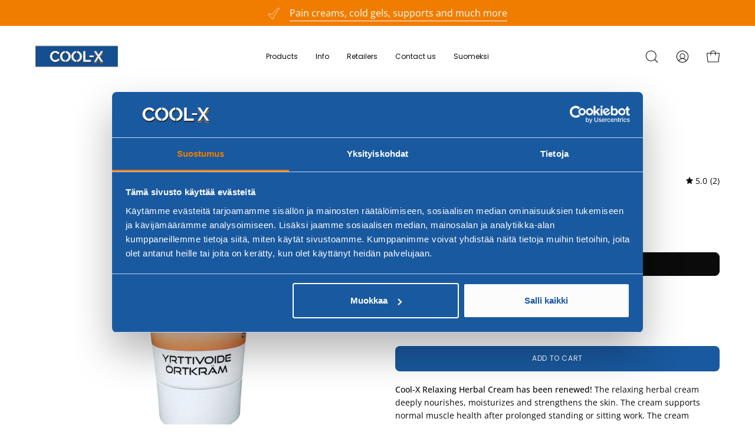

--- FILE ---
content_type: text/html; charset=utf-8
request_url: https://www.cool-x.fi/en/products/relaksoiva-yrttivoide
body_size: 44274
content:
<!doctype html>
<html class="no-js no-touch" lang="en">
<head>  <meta charset="utf-8">
<script
  id="Cookiebot"
  src="https://consent.cookiebot.com/uc.js"
  data-cbid="7803020f-798d-4136-876b-32617cd05250"
  type="text/javascript"
  defer
></script>
  <meta http-equiv='X-UA-Compatible' content='IE=edge'>
  <meta name="viewport" content="width=device-width, height=device-height, initial-scale=1.0, minimum-scale=1.0">
  <link rel="canonical" href="https://www.cool-x.fi/en/products/relaksoiva-yrttivoide" />
  <link rel="preconnect" href="https://cdn.shopify.com" crossorigin>
  <link rel="preconnect" href="https://fonts.shopify.com" crossorigin>
  <link rel="preconnect" href="https://monorail-edge.shopifysvc.com" crossorigin>

  <link href="//www.cool-x.fi/cdn/shop/t/9/assets/theme.css?v=53978268388757022711766064382" as="style" rel="preload">
  <link href="//www.cool-x.fi/cdn/shop/t/9/assets/lazysizes.min.js?v=111431644619468174291695104874" as="script" rel="preload">
  <link href="//www.cool-x.fi/cdn/shop/t/9/assets/vendor.js?v=113463091481672235871695104875" as="script" rel="preload">
  <link href="//www.cool-x.fi/cdn/shop/t/9/assets/theme.js?v=81656436043098082841695104875" as="script" rel="preload">

  <link rel="preload" as="image" href="//www.cool-x.fi/cdn/shop/t/9/assets/loading.svg?v=91665432863842511931695104875"><style data-shopify>:root { --loader-image-size: 150px; }:root { --loader-image-size: 320px; }html:not(.is-loading) .loading-overlay { opacity: 0; visibility: hidden; pointer-events: none; }
    .loading-overlay { position: fixed; top: 0; left: 0; z-index: 99999; width: 100vw; height: 100vh; display: flex; align-items: center; justify-content: center; background: var(--bg); transition: opacity 0.3s ease-out, visibility 0s linear 0.3s; }
    .loading-overlay .loader__image--fallback { width: 320px; height: 100%; background: var(--loader-image) no-repeat center center/contain; }
    .loader__image__holder { position: absolute; top: 0; left: 0; width: 100%; height: 100%; font-size: 0; display: flex; align-items: center; justify-content: center; animation: pulse-loading 2s infinite ease-in-out; }
    .loader__image { max-width: 150px; height: auto; object-fit: contain; }</style><script>
    const loadingAppearance = "once";
    const loaded = sessionStorage.getItem('loaded');

    if (loadingAppearance === 'once') {
      if (loaded === null) {
        sessionStorage.setItem('loaded', true);
        document.documentElement.classList.add('is-loading');
      }
    } else {
      document.documentElement.classList.add('is-loading');
    }
  </script><link rel="shortcut icon" href="//www.cool-x.fi/cdn/shop/files/Brown_and_Light_Brown_Circle_Framed_Instagram_Profile_Picture_2_32x32.png?v=1675755968" type="image/png" />
  <title>Relaxing Herbal Cream | Cool-X</title><meta name="description" content="Cool-X Relaxing Herbal Cream has been renewed! The relaxing herbal cream deeply nourishes, moisturizes and strengthens the skin. The cream supports normal muscle health after prolonged standing or sitting work. The cream pampers by warming and relaxing e.g. tired feet. The cream contains nature&#39;s own active ingredients"><link rel="preload" as="font" href="//www.cool-x.fi/cdn/fonts/open_sans/opensans_n4.c32e4d4eca5273f6d4ee95ddf54b5bbb75fc9b61.woff2" type="font/woff2" crossorigin><link rel="preload" as="font" href="//www.cool-x.fi/cdn/fonts/poppins/poppins_n4.0ba78fa5af9b0e1a374041b3ceaadf0a43b41362.woff2" type="font/woff2" crossorigin>

<meta property="og:site_name" content="Cool-X">
<meta property="og:url" content="https://www.cool-x.fi/en/products/relaksoiva-yrttivoide">
<meta property="og:title" content="Relaxing Herbal Cream | Cool-X">
<meta property="og:type" content="product">
<meta property="og:description" content="Cool-X Relaxing Herbal Cream has been renewed! The relaxing herbal cream deeply nourishes, moisturizes and strengthens the skin. The cream supports normal muscle health after prolonged standing or sitting work. The cream pampers by warming and relaxing e.g. tired feet. The cream contains nature&#39;s own active ingredients"><meta property="og:image" content="http://www.cool-x.fi/cdn/shop/files/Relaksoivayrttivoide.png?v=1699435505">
  <meta property="og:image:secure_url" content="https://www.cool-x.fi/cdn/shop/files/Relaksoivayrttivoide.png?v=1699435505">
  <meta property="og:image:width" content="2048">
  <meta property="og:image:height" content="2048"><meta property="og:price:amount" content="9,90">
  <meta property="og:price:currency" content="EUR"><meta name="twitter:card" content="summary_large_image">
<meta name="twitter:title" content="Relaxing Herbal Cream | Cool-X">
<meta name="twitter:description" content="Cool-X Relaxing Herbal Cream has been renewed! The relaxing herbal cream deeply nourishes, moisturizes and strengthens the skin. The cream supports normal muscle health after prolonged standing or sitting work. The cream pampers by warming and relaxing e.g. tired feet. The cream contains nature&#39;s own active ingredients"><style data-shopify>@font-face {
  font-family: Poppins;
  font-weight: 400;
  font-style: normal;
  font-display: swap;
  src: url("//www.cool-x.fi/cdn/fonts/poppins/poppins_n4.0ba78fa5af9b0e1a374041b3ceaadf0a43b41362.woff2") format("woff2"),
       url("//www.cool-x.fi/cdn/fonts/poppins/poppins_n4.214741a72ff2596839fc9760ee7a770386cf16ca.woff") format("woff");
}

@font-face {
  font-family: "Open Sans";
  font-weight: 400;
  font-style: normal;
  font-display: swap;
  src: url("//www.cool-x.fi/cdn/fonts/open_sans/opensans_n4.c32e4d4eca5273f6d4ee95ddf54b5bbb75fc9b61.woff2") format("woff2"),
       url("//www.cool-x.fi/cdn/fonts/open_sans/opensans_n4.5f3406f8d94162b37bfa232b486ac93ee892406d.woff") format("woff");
}



  @font-face {
  font-family: Poppins;
  font-weight: 500;
  font-style: normal;
  font-display: swap;
  src: url("//www.cool-x.fi/cdn/fonts/poppins/poppins_n5.ad5b4b72b59a00358afc706450c864c3c8323842.woff2") format("woff2"),
       url("//www.cool-x.fi/cdn/fonts/poppins/poppins_n5.33757fdf985af2d24b32fcd84c9a09224d4b2c39.woff") format("woff");
}




  @font-face {
  font-family: Poppins;
  font-weight: 100;
  font-style: normal;
  font-display: swap;
  src: url("//www.cool-x.fi/cdn/fonts/poppins/poppins_n1.91f1f2f2f3840810961af59e3a012dcc97d8ef59.woff2") format("woff2"),
       url("//www.cool-x.fi/cdn/fonts/poppins/poppins_n1.58d050ae3fe39914ce84b159a8c37ae874d01bfc.woff") format("woff");
}




  @font-face {
  font-family: Poppins;
  font-weight: 700;
  font-style: normal;
  font-display: swap;
  src: url("//www.cool-x.fi/cdn/fonts/poppins/poppins_n7.56758dcf284489feb014a026f3727f2f20a54626.woff2") format("woff2"),
       url("//www.cool-x.fi/cdn/fonts/poppins/poppins_n7.f34f55d9b3d3205d2cd6f64955ff4b36f0cfd8da.woff") format("woff");
}




  @font-face {
  font-family: "Open Sans";
  font-weight: 300;
  font-style: normal;
  font-display: swap;
  src: url("//www.cool-x.fi/cdn/fonts/open_sans/opensans_n3.b10466eda05a6b2d1ef0f6ba490dcecf7588dd78.woff2") format("woff2"),
       url("//www.cool-x.fi/cdn/fonts/open_sans/opensans_n3.056c4b5dddadba7018747bd50fdaa80430e21710.woff") format("woff");
}




  @font-face {
  font-family: "Open Sans";
  font-weight: 500;
  font-style: normal;
  font-display: swap;
  src: url("//www.cool-x.fi/cdn/fonts/open_sans/opensans_n5.500dcf21ddee5bc5855ad3a20394d3bc363c217c.woff2") format("woff2"),
       url("//www.cool-x.fi/cdn/fonts/open_sans/opensans_n5.af1a06d824dccfb4d400ba874ef19176651ec834.woff") format("woff");
}




  @font-face {
  font-family: "Open Sans";
  font-weight: 400;
  font-style: italic;
  font-display: swap;
  src: url("//www.cool-x.fi/cdn/fonts/open_sans/opensans_i4.6f1d45f7a46916cc95c694aab32ecbf7509cbf33.woff2") format("woff2"),
       url("//www.cool-x.fi/cdn/fonts/open_sans/opensans_i4.4efaa52d5a57aa9a57c1556cc2b7465d18839daa.woff") format("woff");
}




  @font-face {
  font-family: "Open Sans";
  font-weight: 700;
  font-style: italic;
  font-display: swap;
  src: url("//www.cool-x.fi/cdn/fonts/open_sans/opensans_i7.916ced2e2ce15f7fcd95d196601a15e7b89ee9a4.woff2") format("woff2"),
       url("//www.cool-x.fi/cdn/fonts/open_sans/opensans_i7.99a9cff8c86ea65461de497ade3d515a98f8b32a.woff") format("woff");
}


:root {--COLOR-PRIMARY-OPPOSITE: #ffffff;
  --COLOR-PRIMARY-OPPOSITE-ALPHA-20: rgba(255, 255, 255, 0.2);
  --COLOR-PRIMARY-LIGHTEN-DARKEN-ALPHA-20: rgba(255, 150, 36, 0.2);
  --COLOR-PRIMARY-LIGHTEN-DARKEN-ALPHA-30: rgba(255, 150, 36, 0.3);

  --PRIMARY-BUTTONS-COLOR-BG: #f07d00;
  --PRIMARY-BUTTONS-COLOR-TEXT: #ffffff;
  --PRIMARY-BUTTONS-COLOR-BORDER: #f07d00;

  --PRIMARY-BUTTONS-COLOR-LIGHTEN-DARKEN: #ff9624;

  --PRIMARY-BUTTONS-COLOR-ALPHA-05: rgba(240, 125, 0, 0.05);
  --PRIMARY-BUTTONS-COLOR-ALPHA-10: rgba(240, 125, 0, 0.1);
  --PRIMARY-BUTTONS-COLOR-ALPHA-50: rgba(240, 125, 0, 0.5);--COLOR-SECONDARY-OPPOSITE: #ffffff;
  --COLOR-SECONDARY-OPPOSITE-ALPHA-20: rgba(255, 255, 255, 0.2);
  --COLOR-SECONDARY-LIGHTEN-DARKEN-ALPHA-20: rgba(32, 114, 203, 0.2);
  --COLOR-SECONDARY-LIGHTEN-DARKEN-ALPHA-30: rgba(32, 114, 203, 0.3);

  --SECONDARY-BUTTONS-COLOR-BG: #19599f;
  --SECONDARY-BUTTONS-COLOR-TEXT: #ffffff;
  --SECONDARY-BUTTONS-COLOR-BORDER: #19599f;

  --SECONDARY-BUTTONS-COLOR-ALPHA-05: rgba(25, 89, 159, 0.05);
  --SECONDARY-BUTTONS-COLOR-ALPHA-10: rgba(25, 89, 159, 0.1);
  --SECONDARY-BUTTONS-COLOR-ALPHA-50: rgba(25, 89, 159, 0.5);--OUTLINE-BUTTONS-PRIMARY-BG: transparent;
  --OUTLINE-BUTTONS-PRIMARY-TEXT: #f07d00;
  --OUTLINE-BUTTONS-PRIMARY-BORDER: #f07d00;
  --OUTLINE-BUTTONS-PRIMARY-BG-HOVER: rgba(255, 150, 36, 0.2);

  --OUTLINE-BUTTONS-SECONDARY-BG: transparent;
  --OUTLINE-BUTTONS-SECONDARY-TEXT: #19599f;
  --OUTLINE-BUTTONS-SECONDARY-BORDER: #19599f;
  --OUTLINE-BUTTONS-SECONDARY-BG-HOVER: rgba(32, 114, 203, 0.2);

  --OUTLINE-BUTTONS-WHITE-BG: transparent;
  --OUTLINE-BUTTONS-WHITE-TEXT: #ffffff;
  --OUTLINE-BUTTONS-WHITE-BORDER: #ffffff;

  --OUTLINE-BUTTONS-BLACK-BG: transparent;
  --OUTLINE-BUTTONS-BLACK-TEXT: #000000;
  --OUTLINE-BUTTONS-BLACK-BORDER: #000000;--OUTLINE-SOLID-BUTTONS-PRIMARY-BG: #f07d00;
  --OUTLINE-SOLID-BUTTONS-PRIMARY-TEXT: #ffffff;
  --OUTLINE-SOLID-BUTTONS-PRIMARY-BORDER: #ffffff;
  --OUTLINE-SOLID-BUTTONS-PRIMARY-BG-HOVER: rgba(255, 255, 255, 0.2);

  --OUTLINE-SOLID-BUTTONS-SECONDARY-BG: #19599f;
  --OUTLINE-SOLID-BUTTONS-SECONDARY-TEXT: #ffffff;
  --OUTLINE-SOLID-BUTTONS-SECONDARY-BORDER: #ffffff;
  --OUTLINE-SOLID-BUTTONS-SECONDARY-BG-HOVER: rgba(255, 255, 255, 0.2);

  --OUTLINE-SOLID-BUTTONS-WHITE-BG: #ffffff;
  --OUTLINE-SOLID-BUTTONS-WHITE-TEXT: #000000;
  --OUTLINE-SOLID-BUTTONS-WHITE-BORDER: #000000;

  --OUTLINE-SOLID-BUTTONS-BLACK-BG: #000000;
  --OUTLINE-SOLID-BUTTONS-BLACK-TEXT: #ffffff;
  --OUTLINE-SOLID-BUTTONS-BLACK-BORDER: #ffffff;--COLOR-HEADING: #0b0b0b;
  --COLOR-TEXT: #0b0b0b;
  --COLOR-TEXT-DARKEN: #000000;
  --COLOR-TEXT-LIGHTEN: #3e3e3e;
  --COLOR-TEXT-ALPHA-5: rgba(11, 11, 11, 0.05);
  --COLOR-TEXT-ALPHA-8: rgba(11, 11, 11, 0.08);
  --COLOR-TEXT-ALPHA-10: rgba(11, 11, 11, 0.1);
  --COLOR-TEXT-ALPHA-15: rgba(11, 11, 11, 0.15);
  --COLOR-TEXT-ALPHA-20: rgba(11, 11, 11, 0.2);
  --COLOR-TEXT-ALPHA-25: rgba(11, 11, 11, 0.25);
  --COLOR-TEXT-ALPHA-50: rgba(11, 11, 11, 0.5);
  --COLOR-TEXT-ALPHA-60: rgba(11, 11, 11, 0.6);
  --COLOR-TEXT-ALPHA-85: rgba(11, 11, 11, 0.85);

  --COLOR-BG: #ffffff;
  --COLOR-BG-ALPHA-25: rgba(255, 255, 255, 0.25);
  --COLOR-BG-ALPHA-35: rgba(255, 255, 255, 0.35);
  --COLOR-BG-ALPHA-60: rgba(255, 255, 255, 0.6);
  --COLOR-BG-ALPHA-65: rgba(255, 255, 255, 0.65);
  --COLOR-BG-ALPHA-85: rgba(255, 255, 255, 0.85);
  --COLOR-BG-OVERLAY: rgba(255, 255, 255, 0.75);
  --COLOR-BG-DARKEN: #e6e6e6;
  --COLOR-BG-LIGHTEN-DARKEN: #e6e6e6;
  --COLOR-BG-LIGHTEN-DARKEN-2: #cdcdcd;
  --COLOR-BG-LIGHTEN-DARKEN-3: #b3b3b3;
  --COLOR-BG-LIGHTEN-DARKEN-4: #9a9a9a;
  --COLOR-BG-LIGHTEN-DARKEN-CONTRAST: #b3b3b3;
  --COLOR-BG-LIGHTEN-DARKEN-CONTRAST-2: #999999;
  --COLOR-BG-LIGHTEN-DARKEN-CONTRAST-3: #808080;
  --COLOR-BG-LIGHTEN-DARKEN-CONTRAST-4: #666666;

  --COLOR-BG-SECONDARY: #f7f7f7;
  --COLOR-BG-SECONDARY-LIGHTEN-DARKEN: #dedede;
  --COLOR-BG-SECONDARY-LIGHTEN-DARKEN-CONTRAST: #777777;

  --COLOR-BG-ACCENT: #f7f7f7;
  --COLOR-BG-ACCENT-LIGHTEN: #ffffff;

  --COLOR-INPUT-BG: #ffffff;

  --COLOR-ACCENT: #f48120;
  --COLOR-ACCENT-TEXT: #fff;

  --COLOR-BORDER: #d3d3d3;
  --COLOR-BORDER-ALPHA-15: rgba(211, 211, 211, 0.15);
  --COLOR-BORDER-ALPHA-30: rgba(211, 211, 211, 0.3);
  --COLOR-BORDER-ALPHA-50: rgba(211, 211, 211, 0.5);
  --COLOR-BORDER-ALPHA-65: rgba(211, 211, 211, 0.65);
  --COLOR-BORDER-LIGHTEN-DARKEN: #868686;
  --COLOR-BORDER-HAIRLINE: #f7f7f7;

  --COLOR-SALE-BG: #f48120;
  --COLOR-SALE-TEXT: #ffffff;
  --COLOR-CUSTOM-BG: #ffffff;
  --COLOR-CUSTOM-TEXT: #0b0b0b;
  --COLOR-SOLD-BG: #1c4f90;
  --COLOR-SOLD-TEXT: #ffffff;
  --COLOR-SAVING-BG: #f48120;
  --COLOR-SAVING-TEXT: #ffffff;

  --COLOR-WHITE-BLACK: fff;
  --COLOR-BLACK-WHITE: #000;--COLOR-DISABLED-GREY: rgba(11, 11, 11, 0.05);
  --COLOR-DISABLED-GREY-DARKEN: rgba(11, 11, 11, 0.45);
  --COLOR-ERROR: #D02E2E;
  --COLOR-ERROR-BG: #f3cbcb;
  --COLOR-SUCCESS: #56AD6A;
  --COLOR-SUCCESS-BG: #ECFEF0;
  --COLOR-WARN: #ECBD5E;
  --COLOR-TRANSPARENT: rgba(255, 255, 255, 0);

  --COLOR-WHITE: #ffffff;
  --COLOR-WHITE-DARKEN: #f2f2f2;
  --COLOR-WHITE-ALPHA-10: rgba(255, 255, 255, 0.1);
  --COLOR-WHITE-ALPHA-20: rgba(255, 255, 255, 0.2);
  --COLOR-WHITE-ALPHA-25: rgba(255, 255, 255, 0.25);
  --COLOR-WHITE-ALPHA-50: rgba(255, 255, 255, 0.5);
  --COLOR-WHITE-ALPHA-60: rgba(255, 255, 255, 0.6);
  --COLOR-BLACK: #000000;
  --COLOR-BLACK-LIGHTEN: #1a1a1a;
  --COLOR-BLACK-ALPHA-10: rgba(0, 0, 0, 0.1);
  --COLOR-BLACK-ALPHA-20: rgba(0, 0, 0, 0.2);
  --COLOR-BLACK-ALPHA-25: rgba(0, 0, 0, 0.25);
  --COLOR-BLACK-ALPHA-50: rgba(0, 0, 0, 0.5);
  --COLOR-BLACK-ALPHA-60: rgba(0, 0, 0, 0.6);--FONT-STACK-BODY: "Open Sans", sans-serif;
  --FONT-STYLE-BODY: normal;
  --FONT-STYLE-BODY-ITALIC: italic;
  --FONT-ADJUST-BODY: 1.0;

  --FONT-WEIGHT-BODY: 400;
  --FONT-WEIGHT-BODY-LIGHT: 300;
  --FONT-WEIGHT-BODY-MEDIUM: 700;
  --FONT-WEIGHT-BODY-BOLD: 500;

  --FONT-STACK-HEADING: Poppins, sans-serif;
  --FONT-STYLE-HEADING: normal;
  --FONT-STYLE-HEADING-ITALIC: italic;
  --FONT-ADJUST-HEADING: 0.75;

  --FONT-WEIGHT-HEADING: 400;
  --FONT-WEIGHT-HEADING-LIGHT: 100;
  --FONT-WEIGHT-HEADING-MEDIUM: 700;
  --FONT-WEIGHT-HEADING-BOLD: 500;

  --FONT-STACK-NAV: Poppins, sans-serif;
  --FONT-STYLE-NAV: normal;
  --FONT-STYLE-NAV-ITALIC: italic;
  --FONT-ADJUST-NAV: 0.75;

  --FONT-WEIGHT-NAV: 400;
  --FONT-WEIGHT-NAV-LIGHT: 100;
  --FONT-WEIGHT-NAV-MEDIUM: 700;
  --FONT-WEIGHT-NAV-BOLD: 500;

  --FONT-STACK-BUTTON: Poppins, sans-serif;
  --FONT-STYLE-BUTTON: normal;
  --FONT-STYLE-BUTTON-ITALIC: italic;
  --FONT-ADJUST-BUTTON: 0.75;

  --FONT-WEIGHT-BUTTON: 400;
  --FONT-WEIGHT-BUTTON-MEDIUM: 700;
  --FONT-WEIGHT-BUTTON-BOLD: 500;

  --FONT-STACK-SUBHEADING: Poppins, sans-serif;
  --FONT-STYLE-SUBHEADING: normal;
  --FONT-STYLE-SUBHEADING-ITALIC: italic;
  --FONT-ADJUST-SUBHEADING: 0.75;

  --FONT-WEIGHT-SUBHEADING: 400;
  --FONT-WEIGHT-SUBHEADING-LIGHT: 100;
  --FONT-WEIGHT-SUBHEADING-MEDIUM: 700;
  --FONT-WEIGHT-SUBHEADING-BOLD: 500;

  
    --FONT-WEIGHT-SUBHEADING: var(--FONT-WEIGHT-SUBHEADING-BOLD);
  

  --LETTER-SPACING-NAV: 0.0em;
  --LETTER-SPACING-SUBHEADING: 0.1em;
  --LETTER-SPACING-BUTTON: 0.05em;

  --BUTTON-TEXT-CAPS: uppercase;
  --SUBHEADING-TEXT-CAPS: uppercase;--FONT-SIZE-INPUT: 1.0rem;--RADIUS: 8px;
  --RADIUS-SMALL: 8px;
  --RADIUS-TINY: 8px;
  --RADIUS-BADGE: 3px;
  --RADIUS-CHECKBOX: 4px;
  --RADIUS-TEXTAREA: 8px;--PRODUCT-MEDIA-PADDING-TOP: 140.0%;--BORDER-WIDTH: 1px;--STROKE-WIDTH: 12px;--SITE-WIDTH: 1440px;
  --SITE-WIDTH-NARROW: 840px;--ICON-ARROW-RIGHT: url( "//www.cool-x.fi/cdn/shop/t/9/assets/icon-chevron-right.svg?v=115618353204357621731695104875" );--loading-svg: url( "//www.cool-x.fi/cdn/shop/t/9/assets/loading.svg?v=91665432863842511931695104875" );
  --icon-check: url( "//www.cool-x.fi/cdn/shop/t/9/assets/icon-check.svg?v=175316081881880408121695104875" );
  --icon-check-swatch: url( "//www.cool-x.fi/cdn/shop/t/9/assets/icon-check-swatch.svg?v=131897745589030387781695104875" );
  --icon-zoom-in: url( "//www.cool-x.fi/cdn/shop/t/9/assets/icon-zoom-in.svg?v=157433013461716915331695104875" );
  --icon-zoom-out: url( "//www.cool-x.fi/cdn/shop/t/9/assets/icon-zoom-out.svg?v=164909107869959372931695104874" );--collection-sticky-bar-height: 0px;
  --collection-image-padding-top: 60%;

  --drawer-width: 400px;
  --drawer-transition: transform 0.4s cubic-bezier(0.46, 0.01, 0.32, 1);--gutter: 60px;
  --gutter-mobile: 20px;
  --grid-gutter: 20px;
  --grid-gutter-mobile: 35px;--inner: 20px;
  --inner-tablet: 18px;
  --inner-mobile: 16px;--grid: repeat(4, minmax(0, 1fr));
  --grid-tablet: repeat(3, minmax(0, 1fr));
  --grid-mobile: repeat(2, minmax(0, 1fr));
  --megamenu-grid: repeat(4, minmax(0, 1fr));
  --grid-row: 1 / span 4;--scrollbar-width: 0px;--overlay: #000;
  --overlay-opacity: 1;--swatch-width: 38px;
  --swatch-height: 20px;
  --swatch-size: 32px;
  --swatch-size-mobile: 30px;

  
  --move-offset: 20px;

  
  --autoplay-speed: 2200ms;

  

    --filter-bg: 1.0;
    --product-filter-bg: 1.0;}</style><link href="//www.cool-x.fi/cdn/shop/t/9/assets/theme.css?v=53978268388757022711766064382" rel="stylesheet" type="text/css" media="all" /><script type="text/javascript">
    if (window.MSInputMethodContext && document.documentMode) {
      var scripts = document.getElementsByTagName('script')[0];
      var polyfill = document.createElement("script");
      polyfill.defer = true;
      polyfill.src = "//www.cool-x.fi/cdn/shop/t/9/assets/ie11.js?v=164037955086922138091695104875";

      scripts.parentNode.insertBefore(polyfill, scripts);

      document.documentElement.classList.add('ie11');
    } else {
      document.documentElement.className = document.documentElement.className.replace('no-js', 'js');
    }

    document.addEventListener('lazyloaded', (e) => {
      const lazyImage = e.target.parentNode;
      if (lazyImage.classList.contains('lazy-image')) {
        // Wait for the fade in images animation to complete
        setTimeout(() => {
          lazyImage.style.backgroundImage = 'none';
        }, 500);
      }
    });

    let root = '/en';
    if (root[root.length - 1] !== '/') {
      root = `${root}/`;
    }

    window.theme = {
      routes: {
        root: root,
        cart_url: "\/en\/cart",
        cart_add_url: "\/en\/cart\/add",
        cart_change_url: "\/en\/cart\/change",
        shop_url: "https:\/\/www.cool-x.fi",
        searchUrl: '/en/search',
        predictiveSearchUrl: '/en/search/suggest',
        product_recommendations_url: "\/en\/recommendations\/products"
      },
      assets: {
        photoswipe: '//www.cool-x.fi/cdn/shop/t/9/assets/photoswipe.js?v=162613001030112971491695104875',
        smoothscroll: '//www.cool-x.fi/cdn/shop/t/9/assets/smoothscroll.js?v=37906625415260927261695104874',
        no_image: "//www.cool-x.fi/cdn/shopifycloud/storefront/assets/no-image-2048-a2addb12_1024x.gif",
        swatches: '//www.cool-x.fi/cdn/shop/t/9/assets/swatches.json?v=29963951650279579641698236083',
        base: "//www.cool-x.fi/cdn/shop/t/9/assets/"
      },
      strings: {
        add_to_cart: "Add to Cart",
        cart_acceptance_error: "You must accept our terms and conditions.",
        cart_empty: "Your cart is currently empty.",
        cart_price: "Price",
        cart_quantity: "Quantity",
        cart_items_one: "{{ count }} item",
        cart_items_many: "{{ count }} items",
        cart_title: "Cart",
        cart_total: "Total",
        continue_shopping: "Continue Shopping",
        free: "Free",
        limit_error: "Sorry, looks like we don\u0026#39;t have enough of this product.",
        preorder: "Pre-Order",
        remove: "Remove",
        sale_badge_text: "Sale",
        saving_badge: "Save {{ discount }}",
        saving_up_to_badge: "Save up to {{ discount }}",
        sold_out: "Sold Out",
        subscription: "Subscription",
        unavailable: "Unavailable",
        unit_price_label: "Unit price",
        unit_price_separator: "per",
        zero_qty_error: "Quantity must be greater than 0.",
        delete_confirm: "Are you sure you wish to delete this address?",
        newsletter_product_availability: "Notify Me When It’s Available"
      },
      icons: {
        plus: '<svg aria-hidden="true" focusable="false" role="presentation" class="icon icon-toggle-plus" viewBox="0 0 192 192"><path d="M30 96h132M96 30v132" stroke="currentColor" stroke-linecap="round" stroke-linejoin="round"/></svg>',
        minus: '<svg aria-hidden="true" focusable="false" role="presentation" class="icon icon-toggle-minus" viewBox="0 0 192 192"><path d="M30 96h132" stroke="currentColor" stroke-linecap="round" stroke-linejoin="round"/></svg>',
        close: '<svg aria-hidden="true" focusable="false" role="presentation" class="icon icon-close" viewBox="0 0 192 192"><path d="M150 42 42 150M150 150 42 42" stroke="currentColor" stroke-linecap="round" stroke-linejoin="round"/></svg>'
      },
      settings: {
        animations: true,
        cartType: "drawer",
        enableAcceptTerms: false,
        enableInfinityScroll: true,
        enablePaymentButton: false,
        gridImageSize: "contain",
        gridImageAspectRatio: 1.4,
        mobileMenuBehaviour: "link",
        productGridHover: "image",
        savingBadgeType: "percentage",
        showSaleBadge: false,
        showSoldBadge: true,
        showSavingBadge: true,
        quickBuy: "quick_buy",
        suggestArticles: true,
        suggestCollections: true,
        suggestProducts: true,
        suggestPages: true,
        suggestionsResultsLimit: 5,
        currency_code_enable: true,
        hideInventoryCount: true,
        enableColorSwatchesCollection: true,
      },
      sizes: {
        mobile: 480,
        small: 768,
        large: 1024,
        widescreen: 1440
      },
      moneyFormat: "{{amount_with_comma_separator}}€",
      moneyWithCurrencyFormat: "{{amount_with_comma_separator}} €",
      subtotal: 0,
      info: {
        name: 'Palo Alto'
      },
      version: '5.2.0'
    };
    window.lazySizesConfig = window.lazySizesConfig || {};
    window.lazySizesConfig.preloadAfterLoad = true;
    window.PaloAlto = window.PaloAlto || {};
    window.slate = window.slate || {};
    window.isHeaderTransparent = false;
    window.stickyHeaderHeight = 60;
    window.lastWindowWidth = window.innerWidth || document.documentElement.clientWidth;

    if (window.performance) {
      window.performance.mark('init');
    } else {
      window.fastNetworkAndCPU = false;
    }
  </script>
  <script src="//www.cool-x.fi/cdn/shop/t/9/assets/lazysizes.min.js?v=111431644619468174291695104874" async="async"></script><script src="//www.cool-x.fi/cdn/shop/t/9/assets/vendor.js?v=113463091481672235871695104875" defer="defer"></script>
  <script src="//www.cool-x.fi/cdn/shop/t/9/assets/theme.js?v=81656436043098082841695104875" defer="defer"></script><script>window.performance && window.performance.mark && window.performance.mark('shopify.content_for_header.start');</script><meta id="shopify-digital-wallet" name="shopify-digital-wallet" content="/51872137406/digital_wallets/dialog">
<link rel="alternate" hreflang="x-default" href="https://www.cool-x.fi/products/relaksoiva-yrttivoide">
<link rel="alternate" hreflang="fi" href="https://www.cool-x.fi/products/relaksoiva-yrttivoide">
<link rel="alternate" hreflang="en" href="https://www.cool-x.fi/en/products/relaksoiva-yrttivoide">
<link rel="alternate" type="application/json+oembed" href="https://www.cool-x.fi/en/products/relaksoiva-yrttivoide.oembed">
<script async="async" src="/checkouts/internal/preloads.js?locale=en-FI"></script>
<script id="shopify-features" type="application/json">{"accessToken":"71235b640672663ca771abe3e1ab3936","betas":["rich-media-storefront-analytics"],"domain":"www.cool-x.fi","predictiveSearch":true,"shopId":51872137406,"locale":"en"}</script>
<script>var Shopify = Shopify || {};
Shopify.shop = "cool-x-finland.myshopify.com";
Shopify.locale = "en";
Shopify.currency = {"active":"EUR","rate":"1.0"};
Shopify.country = "FI";
Shopify.theme = {"name":"Palo Alto \"2.0\" [valmis 100%]","id":153132728652,"schema_name":"Palo Alto","schema_version":"5.2.0","theme_store_id":777,"role":"main"};
Shopify.theme.handle = "null";
Shopify.theme.style = {"id":null,"handle":null};
Shopify.cdnHost = "www.cool-x.fi/cdn";
Shopify.routes = Shopify.routes || {};
Shopify.routes.root = "/en/";</script>
<script type="module">!function(o){(o.Shopify=o.Shopify||{}).modules=!0}(window);</script>
<script>!function(o){function n(){var o=[];function n(){o.push(Array.prototype.slice.apply(arguments))}return n.q=o,n}var t=o.Shopify=o.Shopify||{};t.loadFeatures=n(),t.autoloadFeatures=n()}(window);</script>
<script id="shop-js-analytics" type="application/json">{"pageType":"product"}</script>
<script defer="defer" async type="module" src="//www.cool-x.fi/cdn/shopifycloud/shop-js/modules/v2/client.init-shop-cart-sync_BT-GjEfc.en.esm.js"></script>
<script defer="defer" async type="module" src="//www.cool-x.fi/cdn/shopifycloud/shop-js/modules/v2/chunk.common_D58fp_Oc.esm.js"></script>
<script defer="defer" async type="module" src="//www.cool-x.fi/cdn/shopifycloud/shop-js/modules/v2/chunk.modal_xMitdFEc.esm.js"></script>
<script type="module">
  await import("//www.cool-x.fi/cdn/shopifycloud/shop-js/modules/v2/client.init-shop-cart-sync_BT-GjEfc.en.esm.js");
await import("//www.cool-x.fi/cdn/shopifycloud/shop-js/modules/v2/chunk.common_D58fp_Oc.esm.js");
await import("//www.cool-x.fi/cdn/shopifycloud/shop-js/modules/v2/chunk.modal_xMitdFEc.esm.js");

  window.Shopify.SignInWithShop?.initShopCartSync?.({"fedCMEnabled":true,"windoidEnabled":true});

</script>
<script>(function() {
  var isLoaded = false;
  function asyncLoad() {
    if (isLoaded) return;
    isLoaded = true;
    var urls = ["https:\/\/easygdpr.b-cdn.net\/v\/1553540745\/gdpr.min.js?shop=cool-x-finland.myshopify.com","https:\/\/cdn.nfcube.com\/instafeed-2ff77e7838dbfda745e5a35cfd68b030.js?shop=cool-x-finland.myshopify.com"];
    for (var i = 0; i < urls.length; i++) {
      var s = document.createElement('script');
      s.type = 'text/javascript';
      s.async = true;
      s.src = urls[i];
      var x = document.getElementsByTagName('script')[0];
      x.parentNode.insertBefore(s, x);
    }
  };
  if(window.attachEvent) {
    window.attachEvent('onload', asyncLoad);
  } else {
    window.addEventListener('load', asyncLoad, false);
  }
})();</script>
<script id="__st">var __st={"a":51872137406,"offset":7200,"reqid":"1b5f3d1f-4c5c-4232-9265-64cc4f230d88-1769242693","pageurl":"www.cool-x.fi\/en\/products\/relaksoiva-yrttivoide","u":"57cafc11e1a4","p":"product","rtyp":"product","rid":6124157141182};</script>
<script>window.ShopifyPaypalV4VisibilityTracking = true;</script>
<script id="captcha-bootstrap">!function(){'use strict';const t='contact',e='account',n='new_comment',o=[[t,t],['blogs',n],['comments',n],[t,'customer']],c=[[e,'customer_login'],[e,'guest_login'],[e,'recover_customer_password'],[e,'create_customer']],r=t=>t.map((([t,e])=>`form[action*='/${t}']:not([data-nocaptcha='true']) input[name='form_type'][value='${e}']`)).join(','),a=t=>()=>t?[...document.querySelectorAll(t)].map((t=>t.form)):[];function s(){const t=[...o],e=r(t);return a(e)}const i='password',u='form_key',d=['recaptcha-v3-token','g-recaptcha-response','h-captcha-response',i],f=()=>{try{return window.sessionStorage}catch{return}},m='__shopify_v',_=t=>t.elements[u];function p(t,e,n=!1){try{const o=window.sessionStorage,c=JSON.parse(o.getItem(e)),{data:r}=function(t){const{data:e,action:n}=t;return t[m]||n?{data:e,action:n}:{data:t,action:n}}(c);for(const[e,n]of Object.entries(r))t.elements[e]&&(t.elements[e].value=n);n&&o.removeItem(e)}catch(o){console.error('form repopulation failed',{error:o})}}const l='form_type',E='cptcha';function T(t){t.dataset[E]=!0}const w=window,h=w.document,L='Shopify',v='ce_forms',y='captcha';let A=!1;((t,e)=>{const n=(g='f06e6c50-85a8-45c8-87d0-21a2b65856fe',I='https://cdn.shopify.com/shopifycloud/storefront-forms-hcaptcha/ce_storefront_forms_captcha_hcaptcha.v1.5.2.iife.js',D={infoText:'Protected by hCaptcha',privacyText:'Privacy',termsText:'Terms'},(t,e,n)=>{const o=w[L][v],c=o.bindForm;if(c)return c(t,g,e,D).then(n);var r;o.q.push([[t,g,e,D],n]),r=I,A||(h.body.append(Object.assign(h.createElement('script'),{id:'captcha-provider',async:!0,src:r})),A=!0)});var g,I,D;w[L]=w[L]||{},w[L][v]=w[L][v]||{},w[L][v].q=[],w[L][y]=w[L][y]||{},w[L][y].protect=function(t,e){n(t,void 0,e),T(t)},Object.freeze(w[L][y]),function(t,e,n,w,h,L){const[v,y,A,g]=function(t,e,n){const i=e?o:[],u=t?c:[],d=[...i,...u],f=r(d),m=r(i),_=r(d.filter((([t,e])=>n.includes(e))));return[a(f),a(m),a(_),s()]}(w,h,L),I=t=>{const e=t.target;return e instanceof HTMLFormElement?e:e&&e.form},D=t=>v().includes(t);t.addEventListener('submit',(t=>{const e=I(t);if(!e)return;const n=D(e)&&!e.dataset.hcaptchaBound&&!e.dataset.recaptchaBound,o=_(e),c=g().includes(e)&&(!o||!o.value);(n||c)&&t.preventDefault(),c&&!n&&(function(t){try{if(!f())return;!function(t){const e=f();if(!e)return;const n=_(t);if(!n)return;const o=n.value;o&&e.removeItem(o)}(t);const e=Array.from(Array(32),(()=>Math.random().toString(36)[2])).join('');!function(t,e){_(t)||t.append(Object.assign(document.createElement('input'),{type:'hidden',name:u})),t.elements[u].value=e}(t,e),function(t,e){const n=f();if(!n)return;const o=[...t.querySelectorAll(`input[type='${i}']`)].map((({name:t})=>t)),c=[...d,...o],r={};for(const[a,s]of new FormData(t).entries())c.includes(a)||(r[a]=s);n.setItem(e,JSON.stringify({[m]:1,action:t.action,data:r}))}(t,e)}catch(e){console.error('failed to persist form',e)}}(e),e.submit())}));const S=(t,e)=>{t&&!t.dataset[E]&&(n(t,e.some((e=>e===t))),T(t))};for(const o of['focusin','change'])t.addEventListener(o,(t=>{const e=I(t);D(e)&&S(e,y())}));const B=e.get('form_key'),M=e.get(l),P=B&&M;t.addEventListener('DOMContentLoaded',(()=>{const t=y();if(P)for(const e of t)e.elements[l].value===M&&p(e,B);[...new Set([...A(),...v().filter((t=>'true'===t.dataset.shopifyCaptcha))])].forEach((e=>S(e,t)))}))}(h,new URLSearchParams(w.location.search),n,t,e,['guest_login'])})(!0,!1)}();</script>
<script integrity="sha256-4kQ18oKyAcykRKYeNunJcIwy7WH5gtpwJnB7kiuLZ1E=" data-source-attribution="shopify.loadfeatures" defer="defer" src="//www.cool-x.fi/cdn/shopifycloud/storefront/assets/storefront/load_feature-a0a9edcb.js" crossorigin="anonymous"></script>
<script data-source-attribution="shopify.dynamic_checkout.dynamic.init">var Shopify=Shopify||{};Shopify.PaymentButton=Shopify.PaymentButton||{isStorefrontPortableWallets:!0,init:function(){window.Shopify.PaymentButton.init=function(){};var t=document.createElement("script");t.src="https://www.cool-x.fi/cdn/shopifycloud/portable-wallets/latest/portable-wallets.en.js",t.type="module",document.head.appendChild(t)}};
</script>
<script data-source-attribution="shopify.dynamic_checkout.buyer_consent">
  function portableWalletsHideBuyerConsent(e){var t=document.getElementById("shopify-buyer-consent"),n=document.getElementById("shopify-subscription-policy-button");t&&n&&(t.classList.add("hidden"),t.setAttribute("aria-hidden","true"),n.removeEventListener("click",e))}function portableWalletsShowBuyerConsent(e){var t=document.getElementById("shopify-buyer-consent"),n=document.getElementById("shopify-subscription-policy-button");t&&n&&(t.classList.remove("hidden"),t.removeAttribute("aria-hidden"),n.addEventListener("click",e))}window.Shopify?.PaymentButton&&(window.Shopify.PaymentButton.hideBuyerConsent=portableWalletsHideBuyerConsent,window.Shopify.PaymentButton.showBuyerConsent=portableWalletsShowBuyerConsent);
</script>
<script data-source-attribution="shopify.dynamic_checkout.cart.bootstrap">document.addEventListener("DOMContentLoaded",(function(){function t(){return document.querySelector("shopify-accelerated-checkout-cart, shopify-accelerated-checkout")}if(t())Shopify.PaymentButton.init();else{new MutationObserver((function(e,n){t()&&(Shopify.PaymentButton.init(),n.disconnect())})).observe(document.body,{childList:!0,subtree:!0})}}));
</script>

<script>window.performance && window.performance.mark && window.performance.mark('shopify.content_for_header.end');</script>
  <script>
function feedback() {
  const p = window.Shopify.customerPrivacy;
  console.log(`Tracking ${p.userCanBeTracked() ? "en" : "dis"}abled`);
}
window.Shopify.loadFeatures(
  [
    {
      name: "consent-tracking-api",
      version: "0.1",
    },
  ],
  function (error) {
    if (error) throw error;
    if ("Cookiebot" in window)
      if (Cookiebot.consented || Cookiebot.declined) {
        window.Shopify.customerPrivacy.setTrackingConsent(!Cookiebot.declined, feedback);
        return;
      }
    window.Shopify.customerPrivacy.setTrackingConsent(false, feedback);
  }
);
window.addEventListener("CookiebotOnConsentReady", function () {
  window.Shopify.customerPrivacy.setTrackingConsent(!Cookiebot.declined, feedback);
});
</script>
  <meta name="google-site-verification" content="NfWLOtbV4GaaPt-F5luG1NiUzf6lyZY3UOZNKtzj5OU" />
<!-- BEGIN app block: shopify://apps/judge-me-reviews/blocks/judgeme_core/61ccd3b1-a9f2-4160-9fe9-4fec8413e5d8 --><!-- Start of Judge.me Core -->






<link rel="dns-prefetch" href="https://cdnwidget.judge.me">
<link rel="dns-prefetch" href="https://cdn.judge.me">
<link rel="dns-prefetch" href="https://cdn1.judge.me">
<link rel="dns-prefetch" href="https://api.judge.me">

<script data-cfasync='false' class='jdgm-settings-script'>window.jdgmSettings={"pagination":5,"disable_web_reviews":false,"badge_no_review_text":"No reviews","badge_n_reviews_text":"{{ n }} review/reviews","badge_star_color":"#f07d00","hide_badge_preview_if_no_reviews":true,"badge_hide_text":false,"enforce_center_preview_badge":false,"widget_title":"Customer Reviews","widget_open_form_text":"Write a review","widget_close_form_text":"Cancel review","widget_refresh_page_text":"Refresh page","widget_summary_text":"Based on {{ number_of_reviews }} review/reviews","widget_no_review_text":"Be the first to write a review","widget_name_field_text":"Display name","widget_verified_name_field_text":"Verified Name (public)","widget_name_placeholder_text":"Display name","widget_required_field_error_text":"This field is required.","widget_email_field_text":"Email address","widget_verified_email_field_text":"Verified Email (private, can not be edited)","widget_email_placeholder_text":"Your email address","widget_email_field_error_text":"Please enter a valid email address.","widget_rating_field_text":"Rating","widget_review_title_field_text":"Review Title","widget_review_title_placeholder_text":"Give your review a title","widget_review_body_field_text":"Review content","widget_review_body_placeholder_text":"Start writing here...","widget_pictures_field_text":"Picture/Video (optional)","widget_submit_review_text":"Submit Review","widget_submit_verified_review_text":"Submit Verified Review","widget_submit_success_msg_with_auto_publish":"Thank you! Please refresh the page in a few moments to see your review. You can remove or edit your review by logging into \u003ca href='https://judge.me/login' target='_blank' rel='nofollow noopener'\u003eJudge.me\u003c/a\u003e","widget_submit_success_msg_no_auto_publish":"Thank you! Your review will be published as soon as it is approved by the shop admin. You can remove or edit your review by logging into \u003ca href='https://judge.me/login' target='_blank' rel='nofollow noopener'\u003eJudge.me\u003c/a\u003e","widget_show_default_reviews_out_of_total_text":"Showing {{ n_reviews_shown }} out of {{ n_reviews }} reviews.","widget_show_all_link_text":"Show all","widget_show_less_link_text":"Show less","widget_author_said_text":"{{ reviewer_name }} said:","widget_days_text":"{{ n }} days ago","widget_weeks_text":"{{ n }} week/weeks ago","widget_months_text":"{{ n }} month/months ago","widget_years_text":"{{ n }} year/years ago","widget_yesterday_text":"Yesterday","widget_today_text":"Today","widget_replied_text":"\u003e\u003e {{ shop_name }} replied:","widget_read_more_text":"Read more","widget_reviewer_name_as_initial":"","widget_rating_filter_color":"#fbcd0a","widget_rating_filter_see_all_text":"See all reviews","widget_sorting_most_recent_text":"Most Recent","widget_sorting_highest_rating_text":"Highest Rating","widget_sorting_lowest_rating_text":"Lowest Rating","widget_sorting_with_pictures_text":"Only Pictures","widget_sorting_most_helpful_text":"Most Helpful","widget_open_question_form_text":"Ask a question","widget_reviews_subtab_text":"Reviews","widget_questions_subtab_text":"Questions","widget_question_label_text":"Question","widget_answer_label_text":"Answer","widget_question_placeholder_text":"Write your question here","widget_submit_question_text":"Submit Question","widget_question_submit_success_text":"Thank you for your question! We will notify you once it gets answered.","widget_star_color":"#f07d00","verified_badge_text":"Verified","verified_badge_bg_color":"","verified_badge_text_color":"","verified_badge_placement":"left-of-reviewer-name","widget_review_max_height":"","widget_hide_border":false,"widget_social_share":false,"widget_thumb":false,"widget_review_location_show":false,"widget_location_format":"","all_reviews_include_out_of_store_products":true,"all_reviews_out_of_store_text":"(out of store)","all_reviews_pagination":100,"all_reviews_product_name_prefix_text":"about","enable_review_pictures":true,"enable_question_anwser":false,"widget_theme":"default","review_date_format":"dd/mm/yy","default_sort_method":"most-recent","widget_product_reviews_subtab_text":"Product Reviews","widget_shop_reviews_subtab_text":"Shop Reviews","widget_other_products_reviews_text":"Reviews for other products","widget_store_reviews_subtab_text":"Store reviews","widget_no_store_reviews_text":"This store hasn't received any reviews yet","widget_web_restriction_product_reviews_text":"This product hasn't received any reviews yet","widget_no_items_text":"No items found","widget_show_more_text":"Show more","widget_write_a_store_review_text":"Write a Store Review","widget_other_languages_heading":"Reviews in Other Languages","widget_translate_review_text":"Translate review to {{ language }}","widget_translating_review_text":"Translating...","widget_show_original_translation_text":"Show original ({{ language }})","widget_translate_review_failed_text":"Review couldn't be translated.","widget_translate_review_retry_text":"Retry","widget_translate_review_try_again_later_text":"Try again later","show_product_url_for_grouped_product":false,"widget_sorting_pictures_first_text":"Pictures First","show_pictures_on_all_rev_page_mobile":false,"show_pictures_on_all_rev_page_desktop":false,"floating_tab_hide_mobile_install_preference":false,"floating_tab_button_name":"★ Reviews","floating_tab_title":"Let customers speak for us","floating_tab_button_color":"","floating_tab_button_background_color":"","floating_tab_url":"","floating_tab_url_enabled":false,"floating_tab_tab_style":"text","all_reviews_text_badge_text":"Customers rate us {{ shop.metafields.judgeme.all_reviews_rating | round: 1 }}/5 based on {{ shop.metafields.judgeme.all_reviews_count }} reviews.","all_reviews_text_badge_text_branded_style":"{{ shop.metafields.judgeme.all_reviews_rating | round: 1 }} out of 5 stars based on {{ shop.metafields.judgeme.all_reviews_count }} reviews","is_all_reviews_text_badge_a_link":false,"show_stars_for_all_reviews_text_badge":false,"all_reviews_text_badge_url":"","all_reviews_text_style":"branded","all_reviews_text_color_style":"judgeme_brand_color","all_reviews_text_color":"#108474","all_reviews_text_show_jm_brand":true,"featured_carousel_show_header":true,"featured_carousel_title":"Let customers speak for us","testimonials_carousel_title":"Customers are saying","videos_carousel_title":"Real customer stories","cards_carousel_title":"Customers are saying","featured_carousel_count_text":"from {{ n }} reviews","featured_carousel_add_link_to_all_reviews_page":false,"featured_carousel_url":"","featured_carousel_show_images":true,"featured_carousel_autoslide_interval":5,"featured_carousel_arrows_on_the_sides":false,"featured_carousel_height":250,"featured_carousel_width":80,"featured_carousel_image_size":0,"featured_carousel_image_height":250,"featured_carousel_arrow_color":"#eeeeee","verified_count_badge_style":"branded","verified_count_badge_orientation":"horizontal","verified_count_badge_color_style":"judgeme_brand_color","verified_count_badge_color":"#108474","is_verified_count_badge_a_link":false,"verified_count_badge_url":"","verified_count_badge_show_jm_brand":true,"widget_rating_preset_default":5,"widget_first_sub_tab":"product-reviews","widget_show_histogram":true,"widget_histogram_use_custom_color":false,"widget_pagination_use_custom_color":false,"widget_star_use_custom_color":true,"widget_verified_badge_use_custom_color":false,"widget_write_review_use_custom_color":false,"picture_reminder_submit_button":"Upload Pictures","enable_review_videos":false,"mute_video_by_default":false,"widget_sorting_videos_first_text":"Videos First","widget_review_pending_text":"Pending","featured_carousel_items_for_large_screen":3,"social_share_options_order":"Facebook,Twitter","remove_microdata_snippet":true,"disable_json_ld":false,"enable_json_ld_products":false,"preview_badge_show_question_text":false,"preview_badge_no_question_text":"No questions","preview_badge_n_question_text":"{{ number_of_questions }} question/questions","qa_badge_show_icon":false,"qa_badge_position":"same-row","remove_judgeme_branding":false,"widget_add_search_bar":false,"widget_search_bar_placeholder":"Search","widget_sorting_verified_only_text":"Verified only","featured_carousel_theme":"default","featured_carousel_show_rating":true,"featured_carousel_show_title":true,"featured_carousel_show_body":true,"featured_carousel_show_date":false,"featured_carousel_show_reviewer":false,"featured_carousel_show_product":false,"featured_carousel_header_background_color":"#108474","featured_carousel_header_text_color":"#ffffff","featured_carousel_name_product_separator":"reviewed","featured_carousel_full_star_background":"#108474","featured_carousel_empty_star_background":"#dadada","featured_carousel_vertical_theme_background":"#f9fafb","featured_carousel_verified_badge_enable":true,"featured_carousel_verified_badge_color":"#108474","featured_carousel_border_style":"round","featured_carousel_review_line_length_limit":3,"featured_carousel_more_reviews_button_text":"Read more reviews","featured_carousel_view_product_button_text":"View product","all_reviews_page_load_reviews_on":"scroll","all_reviews_page_load_more_text":"Load More Reviews","disable_fb_tab_reviews":false,"enable_ajax_cdn_cache":false,"widget_advanced_speed_features":5,"widget_public_name_text":"displayed publicly like","default_reviewer_name":"John Smith","default_reviewer_name_has_non_latin":true,"widget_reviewer_anonymous":"Anonymous","medals_widget_title":"Judge.me Review Medals","medals_widget_background_color":"#f9fafb","medals_widget_position":"footer_all_pages","medals_widget_border_color":"#f9fafb","medals_widget_verified_text_position":"left","medals_widget_use_monochromatic_version":false,"medals_widget_elements_color":"#108474","show_reviewer_avatar":true,"widget_invalid_yt_video_url_error_text":"Not a YouTube video URL","widget_max_length_field_error_text":"Please enter no more than {0} characters.","widget_show_country_flag":false,"widget_show_collected_via_shop_app":true,"widget_verified_by_shop_badge_style":"light","widget_verified_by_shop_text":"Verified by Shop","widget_show_photo_gallery":true,"widget_load_with_code_splitting":true,"widget_ugc_install_preference":false,"widget_ugc_title":"Made by us, Shared by you","widget_ugc_subtitle":"Tag us to see your picture featured in our page","widget_ugc_arrows_color":"#ffffff","widget_ugc_primary_button_text":"Buy Now","widget_ugc_primary_button_background_color":"#108474","widget_ugc_primary_button_text_color":"#ffffff","widget_ugc_primary_button_border_width":"0","widget_ugc_primary_button_border_style":"none","widget_ugc_primary_button_border_color":"#108474","widget_ugc_primary_button_border_radius":"25","widget_ugc_secondary_button_text":"Load More","widget_ugc_secondary_button_background_color":"#ffffff","widget_ugc_secondary_button_text_color":"#108474","widget_ugc_secondary_button_border_width":"2","widget_ugc_secondary_button_border_style":"solid","widget_ugc_secondary_button_border_color":"#108474","widget_ugc_secondary_button_border_radius":"25","widget_ugc_reviews_button_text":"View Reviews","widget_ugc_reviews_button_background_color":"#ffffff","widget_ugc_reviews_button_text_color":"#108474","widget_ugc_reviews_button_border_width":"2","widget_ugc_reviews_button_border_style":"solid","widget_ugc_reviews_button_border_color":"#108474","widget_ugc_reviews_button_border_radius":"25","widget_ugc_reviews_button_link_to":"judgeme-reviews-page","widget_ugc_show_post_date":true,"widget_ugc_max_width":"800","widget_rating_metafield_value_type":true,"widget_primary_color":"#19599f","widget_enable_secondary_color":false,"widget_secondary_color":"#edf5f5","widget_summary_average_rating_text":"{{ average_rating }} out of 5","widget_media_grid_title":"Customer photos \u0026 videos","widget_media_grid_see_more_text":"See more","widget_round_style":false,"widget_show_product_medals":true,"widget_verified_by_judgeme_text":"Verified by Judge.me","widget_show_store_medals":true,"widget_verified_by_judgeme_text_in_store_medals":"Verified by Judge.me","widget_media_field_exceed_quantity_message":"Sorry, we can only accept {{ max_media }} for one review.","widget_media_field_exceed_limit_message":"{{ file_name }} is too large, please select a {{ media_type }} less than {{ size_limit }}MB.","widget_review_submitted_text":"Review Submitted!","widget_question_submitted_text":"Question Submitted!","widget_close_form_text_question":"Cancel","widget_write_your_answer_here_text":"Write your answer here","widget_enabled_branded_link":true,"widget_show_collected_by_judgeme":true,"widget_reviewer_name_color":"","widget_write_review_text_color":"","widget_write_review_bg_color":"","widget_collected_by_judgeme_text":"collected by Judge.me","widget_pagination_type":"standard","widget_load_more_text":"Load More","widget_load_more_color":"#108474","widget_full_review_text":"Full Review","widget_read_more_reviews_text":"Read More Reviews","widget_read_questions_text":"Read Questions","widget_questions_and_answers_text":"Questions \u0026 Answers","widget_verified_by_text":"Verified by","widget_verified_text":"Verified","widget_number_of_reviews_text":"{{ number_of_reviews }} reviews","widget_back_button_text":"Back","widget_next_button_text":"Next","widget_custom_forms_filter_button":"Filters","custom_forms_style":"horizontal","widget_show_review_information":false,"how_reviews_are_collected":"How reviews are collected?","widget_show_review_keywords":false,"widget_gdpr_statement":"How we use your data: We'll only contact you about the review you left, and only if necessary. By submitting your review, you agree to Judge.me's \u003ca href='https://judge.me/terms' target='_blank' rel='nofollow noopener'\u003eterms\u003c/a\u003e, \u003ca href='https://judge.me/privacy' target='_blank' rel='nofollow noopener'\u003eprivacy\u003c/a\u003e and \u003ca href='https://judge.me/content-policy' target='_blank' rel='nofollow noopener'\u003econtent\u003c/a\u003e policies.","widget_multilingual_sorting_enabled":false,"widget_translate_review_content_enabled":false,"widget_translate_review_content_method":"manual","popup_widget_review_selection":"automatically_with_pictures","popup_widget_round_border_style":true,"popup_widget_show_title":true,"popup_widget_show_body":true,"popup_widget_show_reviewer":false,"popup_widget_show_product":true,"popup_widget_show_pictures":true,"popup_widget_use_review_picture":true,"popup_widget_show_on_home_page":true,"popup_widget_show_on_product_page":true,"popup_widget_show_on_collection_page":true,"popup_widget_show_on_cart_page":true,"popup_widget_position":"bottom_left","popup_widget_first_review_delay":5,"popup_widget_duration":5,"popup_widget_interval":5,"popup_widget_review_count":5,"popup_widget_hide_on_mobile":true,"review_snippet_widget_round_border_style":true,"review_snippet_widget_card_color":"#FFFFFF","review_snippet_widget_slider_arrows_background_color":"#FFFFFF","review_snippet_widget_slider_arrows_color":"#000000","review_snippet_widget_star_color":"#108474","show_product_variant":false,"all_reviews_product_variant_label_text":"Variant: ","widget_show_verified_branding":true,"widget_ai_summary_title":"Customers say","widget_ai_summary_disclaimer":"AI-powered review summary based on recent customer reviews","widget_show_ai_summary":false,"widget_show_ai_summary_bg":false,"widget_show_review_title_input":true,"redirect_reviewers_invited_via_email":"external_form","request_store_review_after_product_review":false,"request_review_other_products_in_order":false,"review_form_color_scheme":"default","review_form_corner_style":"square","review_form_star_color":{},"review_form_text_color":"#333333","review_form_background_color":"#ffffff","review_form_field_background_color":"#fafafa","review_form_button_color":{},"review_form_button_text_color":"#ffffff","review_form_modal_overlay_color":"#000000","review_content_screen_title_text":"How would you rate this product?","review_content_introduction_text":"We would love it if you would share a bit about your experience.","store_review_form_title_text":"How would you rate this store?","store_review_form_introduction_text":"We would love it if you would share a bit about your experience.","show_review_guidance_text":true,"one_star_review_guidance_text":"Poor","five_star_review_guidance_text":"Great","customer_information_screen_title_text":"About you","customer_information_introduction_text":"Please tell us more about you.","custom_questions_screen_title_text":"Your experience in more detail","custom_questions_introduction_text":"Here are a few questions to help us understand more about your experience.","review_submitted_screen_title_text":"Thanks for your review!","review_submitted_screen_thank_you_text":"We are processing it and it will appear on the store soon.","review_submitted_screen_email_verification_text":"Please confirm your email by clicking the link we just sent you. This helps us keep reviews authentic.","review_submitted_request_store_review_text":"Would you like to share your experience of shopping with us?","review_submitted_review_other_products_text":"Would you like to review these products?","store_review_screen_title_text":"Would you like to share your experience of shopping with us?","store_review_introduction_text":"We value your feedback and use it to improve. Please share any thoughts or suggestions you have.","reviewer_media_screen_title_picture_text":"Share a picture","reviewer_media_introduction_picture_text":"Upload a photo to support your review.","reviewer_media_screen_title_video_text":"Share a video","reviewer_media_introduction_video_text":"Upload a video to support your review.","reviewer_media_screen_title_picture_or_video_text":"Share a picture or video","reviewer_media_introduction_picture_or_video_text":"Upload a photo or video to support your review.","reviewer_media_youtube_url_text":"Paste your Youtube URL here","advanced_settings_next_step_button_text":"Next","advanced_settings_close_review_button_text":"Close","modal_write_review_flow":false,"write_review_flow_required_text":"Required","write_review_flow_privacy_message_text":"We respect your privacy.","write_review_flow_anonymous_text":"Post review as anonymous","write_review_flow_visibility_text":"This won't be visible to other customers.","write_review_flow_multiple_selection_help_text":"Select as many as you like","write_review_flow_single_selection_help_text":"Select one option","write_review_flow_required_field_error_text":"This field is required","write_review_flow_invalid_email_error_text":"Please enter a valid email address","write_review_flow_max_length_error_text":"Max. {{ max_length }} characters.","write_review_flow_media_upload_text":"\u003cb\u003eClick to upload\u003c/b\u003e or drag and drop","write_review_flow_gdpr_statement":"We'll only contact you about your review if necessary. By submitting your review, you agree to our \u003ca href='https://judge.me/terms' target='_blank' rel='nofollow noopener'\u003eterms and conditions\u003c/a\u003e and \u003ca href='https://judge.me/privacy' target='_blank' rel='nofollow noopener'\u003eprivacy policy\u003c/a\u003e.","rating_only_reviews_enabled":false,"show_negative_reviews_help_screen":false,"new_review_flow_help_screen_rating_threshold":3,"negative_review_resolution_screen_title_text":"Tell us more","negative_review_resolution_text":"Your experience matters to us. If there were issues with your purchase, we're here to help. Feel free to reach out to us, we'd love the opportunity to make things right.","negative_review_resolution_button_text":"Contact us","negative_review_resolution_proceed_with_review_text":"Leave a review","negative_review_resolution_subject":"Issue with purchase from {{ shop_name }}.{{ order_name }}","preview_badge_collection_page_install_status":false,"widget_review_custom_css":"","preview_badge_custom_css":"","preview_badge_stars_count":"5-stars","featured_carousel_custom_css":"","floating_tab_custom_css":"","all_reviews_widget_custom_css":"","medals_widget_custom_css":"","verified_badge_custom_css":"","all_reviews_text_custom_css":"","transparency_badges_collected_via_store_invite":false,"transparency_badges_from_another_provider":false,"transparency_badges_collected_from_store_visitor":false,"transparency_badges_collected_by_verified_review_provider":false,"transparency_badges_earned_reward":false,"transparency_badges_collected_via_store_invite_text":"Review collected via store invitation","transparency_badges_from_another_provider_text":"Review collected from another provider","transparency_badges_collected_from_store_visitor_text":"Review collected from a store visitor","transparency_badges_written_in_google_text":"Review written in Google","transparency_badges_written_in_etsy_text":"Review written in Etsy","transparency_badges_written_in_shop_app_text":"Review written in Shop App","transparency_badges_earned_reward_text":"Review earned a reward for future purchase","product_review_widget_per_page":10,"widget_store_review_label_text":"Review about the store","checkout_comment_extension_title_on_product_page":"Customer Comments","checkout_comment_extension_num_latest_comment_show":5,"checkout_comment_extension_format":"name_and_timestamp","checkout_comment_customer_name":"last_initial","checkout_comment_comment_notification":true,"preview_badge_collection_page_install_preference":false,"preview_badge_home_page_install_preference":false,"preview_badge_product_page_install_preference":false,"review_widget_install_preference":"","review_carousel_install_preference":false,"floating_reviews_tab_install_preference":"none","verified_reviews_count_badge_install_preference":false,"all_reviews_text_install_preference":false,"review_widget_best_location":false,"judgeme_medals_install_preference":false,"review_widget_revamp_enabled":false,"review_widget_qna_enabled":false,"review_widget_header_theme":"minimal","review_widget_widget_title_enabled":true,"review_widget_header_text_size":"medium","review_widget_header_text_weight":"regular","review_widget_average_rating_style":"compact","review_widget_bar_chart_enabled":true,"review_widget_bar_chart_type":"numbers","review_widget_bar_chart_style":"standard","review_widget_expanded_media_gallery_enabled":false,"review_widget_reviews_section_theme":"standard","review_widget_image_style":"thumbnails","review_widget_review_image_ratio":"square","review_widget_stars_size":"medium","review_widget_verified_badge":"standard_text","review_widget_review_title_text_size":"medium","review_widget_review_text_size":"medium","review_widget_review_text_length":"medium","review_widget_number_of_columns_desktop":3,"review_widget_carousel_transition_speed":5,"review_widget_custom_questions_answers_display":"always","review_widget_button_text_color":"#FFFFFF","review_widget_text_color":"#000000","review_widget_lighter_text_color":"#7B7B7B","review_widget_corner_styling":"soft","review_widget_review_word_singular":"review","review_widget_review_word_plural":"reviews","review_widget_voting_label":"Helpful?","review_widget_shop_reply_label":"Reply from {{ shop_name }}:","review_widget_filters_title":"Filters","qna_widget_question_word_singular":"Question","qna_widget_question_word_plural":"Questions","qna_widget_answer_reply_label":"Answer from {{ answerer_name }}:","qna_content_screen_title_text":"Ask a question about this product","qna_widget_question_required_field_error_text":"Please enter your question.","qna_widget_flow_gdpr_statement":"We'll only contact you about your question if necessary. By submitting your question, you agree to our \u003ca href='https://judge.me/terms' target='_blank' rel='nofollow noopener'\u003eterms and conditions\u003c/a\u003e and \u003ca href='https://judge.me/privacy' target='_blank' rel='nofollow noopener'\u003eprivacy policy\u003c/a\u003e.","qna_widget_question_submitted_text":"Thanks for your question!","qna_widget_close_form_text_question":"Close","qna_widget_question_submit_success_text":"We’ll notify you by email when your question is answered.","all_reviews_widget_v2025_enabled":false,"all_reviews_widget_v2025_header_theme":"default","all_reviews_widget_v2025_widget_title_enabled":true,"all_reviews_widget_v2025_header_text_size":"medium","all_reviews_widget_v2025_header_text_weight":"regular","all_reviews_widget_v2025_average_rating_style":"compact","all_reviews_widget_v2025_bar_chart_enabled":true,"all_reviews_widget_v2025_bar_chart_type":"numbers","all_reviews_widget_v2025_bar_chart_style":"standard","all_reviews_widget_v2025_expanded_media_gallery_enabled":false,"all_reviews_widget_v2025_show_store_medals":true,"all_reviews_widget_v2025_show_photo_gallery":true,"all_reviews_widget_v2025_show_review_keywords":false,"all_reviews_widget_v2025_show_ai_summary":false,"all_reviews_widget_v2025_show_ai_summary_bg":false,"all_reviews_widget_v2025_add_search_bar":false,"all_reviews_widget_v2025_default_sort_method":"most-recent","all_reviews_widget_v2025_reviews_per_page":10,"all_reviews_widget_v2025_reviews_section_theme":"default","all_reviews_widget_v2025_image_style":"thumbnails","all_reviews_widget_v2025_review_image_ratio":"square","all_reviews_widget_v2025_stars_size":"medium","all_reviews_widget_v2025_verified_badge":"bold_badge","all_reviews_widget_v2025_review_title_text_size":"medium","all_reviews_widget_v2025_review_text_size":"medium","all_reviews_widget_v2025_review_text_length":"medium","all_reviews_widget_v2025_number_of_columns_desktop":3,"all_reviews_widget_v2025_carousel_transition_speed":5,"all_reviews_widget_v2025_custom_questions_answers_display":"always","all_reviews_widget_v2025_show_product_variant":false,"all_reviews_widget_v2025_show_reviewer_avatar":true,"all_reviews_widget_v2025_reviewer_name_as_initial":"","all_reviews_widget_v2025_review_location_show":false,"all_reviews_widget_v2025_location_format":"","all_reviews_widget_v2025_show_country_flag":false,"all_reviews_widget_v2025_verified_by_shop_badge_style":"light","all_reviews_widget_v2025_social_share":false,"all_reviews_widget_v2025_social_share_options_order":"Facebook,Twitter,LinkedIn,Pinterest","all_reviews_widget_v2025_pagination_type":"standard","all_reviews_widget_v2025_button_text_color":"#FFFFFF","all_reviews_widget_v2025_text_color":"#000000","all_reviews_widget_v2025_lighter_text_color":"#7B7B7B","all_reviews_widget_v2025_corner_styling":"soft","all_reviews_widget_v2025_title":"Customer reviews","all_reviews_widget_v2025_ai_summary_title":"Customers say about this store","all_reviews_widget_v2025_no_review_text":"Be the first to write a review","platform":"shopify","branding_url":"https://app.judge.me/reviews/stores/www.cool-x.fi","branding_text":"Judge.me:n voimalla","locale":"en","reply_name":"Cool-X","widget_version":"3.0","footer":true,"autopublish":true,"review_dates":true,"enable_custom_form":false,"shop_use_review_site":true,"shop_locale":"fi","enable_multi_locales_translations":true,"show_review_title_input":true,"review_verification_email_status":"always","can_be_branded":true,"reply_name_text":"Cool-X"};</script> <style class='jdgm-settings-style'>.jdgm-xx{left:0}:root{--jdgm-primary-color: #19599f;--jdgm-secondary-color: rgba(25,89,159,0.1);--jdgm-star-color: #f07d00;--jdgm-write-review-text-color: white;--jdgm-write-review-bg-color: #19599f;--jdgm-paginate-color: #19599f;--jdgm-border-radius: 0;--jdgm-reviewer-name-color: #19599f}.jdgm-histogram__bar-content{background-color:#19599f}.jdgm-rev[data-verified-buyer=true] .jdgm-rev__icon.jdgm-rev__icon:after,.jdgm-rev__buyer-badge.jdgm-rev__buyer-badge{color:white;background-color:#19599f}.jdgm-review-widget--small .jdgm-gallery.jdgm-gallery .jdgm-gallery__thumbnail-link:nth-child(8) .jdgm-gallery__thumbnail-wrapper.jdgm-gallery__thumbnail-wrapper:before{content:"See more"}@media only screen and (min-width: 768px){.jdgm-gallery.jdgm-gallery .jdgm-gallery__thumbnail-link:nth-child(8) .jdgm-gallery__thumbnail-wrapper.jdgm-gallery__thumbnail-wrapper:before{content:"See more"}}.jdgm-preview-badge .jdgm-star.jdgm-star{color:#f07d00}.jdgm-prev-badge[data-average-rating='0.00']{display:none !important}.jdgm-author-all-initials{display:none !important}.jdgm-author-last-initial{display:none !important}.jdgm-rev-widg__title{visibility:hidden}.jdgm-rev-widg__summary-text{visibility:hidden}.jdgm-prev-badge__text{visibility:hidden}.jdgm-rev__prod-link-prefix:before{content:'about'}.jdgm-rev__variant-label:before{content:'Variant: '}.jdgm-rev__out-of-store-text:before{content:'(out of store)'}@media only screen and (min-width: 768px){.jdgm-rev__pics .jdgm-rev_all-rev-page-picture-separator,.jdgm-rev__pics .jdgm-rev__product-picture{display:none}}@media only screen and (max-width: 768px){.jdgm-rev__pics .jdgm-rev_all-rev-page-picture-separator,.jdgm-rev__pics .jdgm-rev__product-picture{display:none}}.jdgm-preview-badge[data-template="product"]{display:none !important}.jdgm-preview-badge[data-template="collection"]{display:none !important}.jdgm-preview-badge[data-template="index"]{display:none !important}.jdgm-review-widget[data-from-snippet="true"]{display:none !important}.jdgm-verified-count-badget[data-from-snippet="true"]{display:none !important}.jdgm-carousel-wrapper[data-from-snippet="true"]{display:none !important}.jdgm-all-reviews-text[data-from-snippet="true"]{display:none !important}.jdgm-medals-section[data-from-snippet="true"]{display:none !important}.jdgm-ugc-media-wrapper[data-from-snippet="true"]{display:none !important}.jdgm-rev__transparency-badge[data-badge-type="review_collected_via_store_invitation"]{display:none !important}.jdgm-rev__transparency-badge[data-badge-type="review_collected_from_another_provider"]{display:none !important}.jdgm-rev__transparency-badge[data-badge-type="review_collected_from_store_visitor"]{display:none !important}.jdgm-rev__transparency-badge[data-badge-type="review_written_in_etsy"]{display:none !important}.jdgm-rev__transparency-badge[data-badge-type="review_written_in_google_business"]{display:none !important}.jdgm-rev__transparency-badge[data-badge-type="review_written_in_shop_app"]{display:none !important}.jdgm-rev__transparency-badge[data-badge-type="review_earned_for_future_purchase"]{display:none !important}.jdgm-review-snippet-widget .jdgm-rev-snippet-widget__cards-container .jdgm-rev-snippet-card{border-radius:8px;background:#fff}.jdgm-review-snippet-widget .jdgm-rev-snippet-widget__cards-container .jdgm-rev-snippet-card__rev-rating .jdgm-star{color:#108474}.jdgm-review-snippet-widget .jdgm-rev-snippet-widget__prev-btn,.jdgm-review-snippet-widget .jdgm-rev-snippet-widget__next-btn{border-radius:50%;background:#fff}.jdgm-review-snippet-widget .jdgm-rev-snippet-widget__prev-btn>svg,.jdgm-review-snippet-widget .jdgm-rev-snippet-widget__next-btn>svg{fill:#000}.jdgm-full-rev-modal.rev-snippet-widget .jm-mfp-container .jm-mfp-content,.jdgm-full-rev-modal.rev-snippet-widget .jm-mfp-container .jdgm-full-rev__icon,.jdgm-full-rev-modal.rev-snippet-widget .jm-mfp-container .jdgm-full-rev__pic-img,.jdgm-full-rev-modal.rev-snippet-widget .jm-mfp-container .jdgm-full-rev__reply{border-radius:8px}.jdgm-full-rev-modal.rev-snippet-widget .jm-mfp-container .jdgm-full-rev[data-verified-buyer="true"] .jdgm-full-rev__icon::after{border-radius:8px}.jdgm-full-rev-modal.rev-snippet-widget .jm-mfp-container .jdgm-full-rev .jdgm-rev__buyer-badge{border-radius:calc( 8px / 2 )}.jdgm-full-rev-modal.rev-snippet-widget .jm-mfp-container .jdgm-full-rev .jdgm-full-rev__replier::before{content:'Cool-X'}.jdgm-full-rev-modal.rev-snippet-widget .jm-mfp-container .jdgm-full-rev .jdgm-full-rev__product-button{border-radius:calc( 8px * 6 )}
</style> <style class='jdgm-settings-style'></style>

  
  
  
  <style class='jdgm-miracle-styles'>
  @-webkit-keyframes jdgm-spin{0%{-webkit-transform:rotate(0deg);-ms-transform:rotate(0deg);transform:rotate(0deg)}100%{-webkit-transform:rotate(359deg);-ms-transform:rotate(359deg);transform:rotate(359deg)}}@keyframes jdgm-spin{0%{-webkit-transform:rotate(0deg);-ms-transform:rotate(0deg);transform:rotate(0deg)}100%{-webkit-transform:rotate(359deg);-ms-transform:rotate(359deg);transform:rotate(359deg)}}@font-face{font-family:'JudgemeStar';src:url("[data-uri]") format("woff");font-weight:normal;font-style:normal}.jdgm-star{font-family:'JudgemeStar';display:inline !important;text-decoration:none !important;padding:0 4px 0 0 !important;margin:0 !important;font-weight:bold;opacity:1;-webkit-font-smoothing:antialiased;-moz-osx-font-smoothing:grayscale}.jdgm-star:hover{opacity:1}.jdgm-star:last-of-type{padding:0 !important}.jdgm-star.jdgm--on:before{content:"\e000"}.jdgm-star.jdgm--off:before{content:"\e001"}.jdgm-star.jdgm--half:before{content:"\e002"}.jdgm-widget *{margin:0;line-height:1.4;-webkit-box-sizing:border-box;-moz-box-sizing:border-box;box-sizing:border-box;-webkit-overflow-scrolling:touch}.jdgm-hidden{display:none !important;visibility:hidden !important}.jdgm-temp-hidden{display:none}.jdgm-spinner{width:40px;height:40px;margin:auto;border-radius:50%;border-top:2px solid #eee;border-right:2px solid #eee;border-bottom:2px solid #eee;border-left:2px solid #ccc;-webkit-animation:jdgm-spin 0.8s infinite linear;animation:jdgm-spin 0.8s infinite linear}.jdgm-prev-badge{display:block !important}

</style>


  
  
   


<script data-cfasync='false' class='jdgm-script'>
!function(e){window.jdgm=window.jdgm||{},jdgm.CDN_HOST="https://cdnwidget.judge.me/",jdgm.CDN_HOST_ALT="https://cdn2.judge.me/cdn/widget_frontend/",jdgm.API_HOST="https://api.judge.me/",jdgm.CDN_BASE_URL="https://cdn.shopify.com/extensions/019beb2a-7cf9-7238-9765-11a892117c03/judgeme-extensions-316/assets/",
jdgm.docReady=function(d){(e.attachEvent?"complete"===e.readyState:"loading"!==e.readyState)?
setTimeout(d,0):e.addEventListener("DOMContentLoaded",d)},jdgm.loadCSS=function(d,t,o,a){
!o&&jdgm.loadCSS.requestedUrls.indexOf(d)>=0||(jdgm.loadCSS.requestedUrls.push(d),
(a=e.createElement("link")).rel="stylesheet",a.class="jdgm-stylesheet",a.media="nope!",
a.href=d,a.onload=function(){this.media="all",t&&setTimeout(t)},e.body.appendChild(a))},
jdgm.loadCSS.requestedUrls=[],jdgm.loadJS=function(e,d){var t=new XMLHttpRequest;
t.onreadystatechange=function(){4===t.readyState&&(Function(t.response)(),d&&d(t.response))},
t.open("GET",e),t.onerror=function(){if(e.indexOf(jdgm.CDN_HOST)===0&&jdgm.CDN_HOST_ALT!==jdgm.CDN_HOST){var f=e.replace(jdgm.CDN_HOST,jdgm.CDN_HOST_ALT);jdgm.loadJS(f,d)}},t.send()},jdgm.docReady((function(){(window.jdgmLoadCSS||e.querySelectorAll(
".jdgm-widget, .jdgm-all-reviews-page").length>0)&&(jdgmSettings.widget_load_with_code_splitting?
parseFloat(jdgmSettings.widget_version)>=3?jdgm.loadCSS(jdgm.CDN_HOST+"widget_v3/base.css"):
jdgm.loadCSS(jdgm.CDN_HOST+"widget/base.css"):jdgm.loadCSS(jdgm.CDN_HOST+"shopify_v2.css"),
jdgm.loadJS(jdgm.CDN_HOST+"loa"+"der.js"))}))}(document);
</script>
<noscript><link rel="stylesheet" type="text/css" media="all" href="https://cdnwidget.judge.me/shopify_v2.css"></noscript>

<!-- BEGIN app snippet: theme_fix_tags --><script>
  (function() {
    var jdgmThemeFixes = null;
    if (!jdgmThemeFixes) return;
    var thisThemeFix = jdgmThemeFixes[Shopify.theme.id];
    if (!thisThemeFix) return;

    if (thisThemeFix.html) {
      document.addEventListener("DOMContentLoaded", function() {
        var htmlDiv = document.createElement('div');
        htmlDiv.classList.add('jdgm-theme-fix-html');
        htmlDiv.innerHTML = thisThemeFix.html;
        document.body.append(htmlDiv);
      });
    };

    if (thisThemeFix.css) {
      var styleTag = document.createElement('style');
      styleTag.classList.add('jdgm-theme-fix-style');
      styleTag.innerHTML = thisThemeFix.css;
      document.head.append(styleTag);
    };

    if (thisThemeFix.js) {
      var scriptTag = document.createElement('script');
      scriptTag.classList.add('jdgm-theme-fix-script');
      scriptTag.innerHTML = thisThemeFix.js;
      document.head.append(scriptTag);
    };
  })();
</script>
<!-- END app snippet -->
<!-- End of Judge.me Core -->



<!-- END app block --><!-- BEGIN app block: shopify://apps/klaviyo-email-marketing-sms/blocks/klaviyo-onsite-embed/2632fe16-c075-4321-a88b-50b567f42507 -->












  <script async src="https://static.klaviyo.com/onsite/js/Vcfc3s/klaviyo.js?company_id=Vcfc3s"></script>
  <script>!function(){if(!window.klaviyo){window._klOnsite=window._klOnsite||[];try{window.klaviyo=new Proxy({},{get:function(n,i){return"push"===i?function(){var n;(n=window._klOnsite).push.apply(n,arguments)}:function(){for(var n=arguments.length,o=new Array(n),w=0;w<n;w++)o[w]=arguments[w];var t="function"==typeof o[o.length-1]?o.pop():void 0,e=new Promise((function(n){window._klOnsite.push([i].concat(o,[function(i){t&&t(i),n(i)}]))}));return e}}})}catch(n){window.klaviyo=window.klaviyo||[],window.klaviyo.push=function(){var n;(n=window._klOnsite).push.apply(n,arguments)}}}}();</script>

  
    <script id="viewed_product">
      if (item == null) {
        var _learnq = _learnq || [];

        var MetafieldReviews = null
        var MetafieldYotpoRating = null
        var MetafieldYotpoCount = null
        var MetafieldLooxRating = null
        var MetafieldLooxCount = null
        var okendoProduct = null
        var okendoProductReviewCount = null
        var okendoProductReviewAverageValue = null
        try {
          // The following fields are used for Customer Hub recently viewed in order to add reviews.
          // This information is not part of __kla_viewed. Instead, it is part of __kla_viewed_reviewed_items
          MetafieldReviews = {"rating":{"scale_min":"1.0","scale_max":"5.0","value":"5.0"},"rating_count":2};
          MetafieldYotpoRating = null
          MetafieldYotpoCount = null
          MetafieldLooxRating = null
          MetafieldLooxCount = null

          okendoProduct = null
          // If the okendo metafield is not legacy, it will error, which then requires the new json formatted data
          if (okendoProduct && 'error' in okendoProduct) {
            okendoProduct = null
          }
          okendoProductReviewCount = okendoProduct ? okendoProduct.reviewCount : null
          okendoProductReviewAverageValue = okendoProduct ? okendoProduct.reviewAverageValue : null
        } catch (error) {
          console.error('Error in Klaviyo onsite reviews tracking:', error);
        }

        var item = {
          Name: "Relaxing herbal cream",
          ProductID: 6124157141182,
          Categories: ["All products","All relaxation products","Creams, gels and sprays","Heat therapy","Recovering products"],
          ImageURL: "https://www.cool-x.fi/cdn/shop/files/Relaksoivayrttivoide_grande.png?v=1699435505",
          URL: "https://www.cool-x.fi/en/products/relaksoiva-yrttivoide",
          Brand: "Cool-X",
          Price: "9,90€",
          Value: "9,90",
          CompareAtPrice: "0,00€"
        };
        _learnq.push(['track', 'Viewed Product', item]);
        _learnq.push(['trackViewedItem', {
          Title: item.Name,
          ItemId: item.ProductID,
          Categories: item.Categories,
          ImageUrl: item.ImageURL,
          Url: item.URL,
          Metadata: {
            Brand: item.Brand,
            Price: item.Price,
            Value: item.Value,
            CompareAtPrice: item.CompareAtPrice
          },
          metafields:{
            reviews: MetafieldReviews,
            yotpo:{
              rating: MetafieldYotpoRating,
              count: MetafieldYotpoCount,
            },
            loox:{
              rating: MetafieldLooxRating,
              count: MetafieldLooxCount,
            },
            okendo: {
              rating: okendoProductReviewAverageValue,
              count: okendoProductReviewCount,
            }
          }
        }]);
      }
    </script>
  




  <script>
    window.klaviyoReviewsProductDesignMode = false
  </script>







<!-- END app block --><script src="https://cdn.shopify.com/extensions/019beb2a-7cf9-7238-9765-11a892117c03/judgeme-extensions-316/assets/loader.js" type="text/javascript" defer="defer"></script>
<link href="https://monorail-edge.shopifysvc.com" rel="dns-prefetch">
<script>(function(){if ("sendBeacon" in navigator && "performance" in window) {try {var session_token_from_headers = performance.getEntriesByType('navigation')[0].serverTiming.find(x => x.name == '_s').description;} catch {var session_token_from_headers = undefined;}var session_cookie_matches = document.cookie.match(/_shopify_s=([^;]*)/);var session_token_from_cookie = session_cookie_matches && session_cookie_matches.length === 2 ? session_cookie_matches[1] : "";var session_token = session_token_from_headers || session_token_from_cookie || "";function handle_abandonment_event(e) {var entries = performance.getEntries().filter(function(entry) {return /monorail-edge.shopifysvc.com/.test(entry.name);});if (!window.abandonment_tracked && entries.length === 0) {window.abandonment_tracked = true;var currentMs = Date.now();var navigation_start = performance.timing.navigationStart;var payload = {shop_id: 51872137406,url: window.location.href,navigation_start,duration: currentMs - navigation_start,session_token,page_type: "product"};window.navigator.sendBeacon("https://monorail-edge.shopifysvc.com/v1/produce", JSON.stringify({schema_id: "online_store_buyer_site_abandonment/1.1",payload: payload,metadata: {event_created_at_ms: currentMs,event_sent_at_ms: currentMs}}));}}window.addEventListener('pagehide', handle_abandonment_event);}}());</script>
<script id="web-pixels-manager-setup">(function e(e,d,r,n,o){if(void 0===o&&(o={}),!Boolean(null===(a=null===(i=window.Shopify)||void 0===i?void 0:i.analytics)||void 0===a?void 0:a.replayQueue)){var i,a;window.Shopify=window.Shopify||{};var t=window.Shopify;t.analytics=t.analytics||{};var s=t.analytics;s.replayQueue=[],s.publish=function(e,d,r){return s.replayQueue.push([e,d,r]),!0};try{self.performance.mark("wpm:start")}catch(e){}var l=function(){var e={modern:/Edge?\/(1{2}[4-9]|1[2-9]\d|[2-9]\d{2}|\d{4,})\.\d+(\.\d+|)|Firefox\/(1{2}[4-9]|1[2-9]\d|[2-9]\d{2}|\d{4,})\.\d+(\.\d+|)|Chrom(ium|e)\/(9{2}|\d{3,})\.\d+(\.\d+|)|(Maci|X1{2}).+ Version\/(15\.\d+|(1[6-9]|[2-9]\d|\d{3,})\.\d+)([,.]\d+|)( \(\w+\)|)( Mobile\/\w+|) Safari\/|Chrome.+OPR\/(9{2}|\d{3,})\.\d+\.\d+|(CPU[ +]OS|iPhone[ +]OS|CPU[ +]iPhone|CPU IPhone OS|CPU iPad OS)[ +]+(15[._]\d+|(1[6-9]|[2-9]\d|\d{3,})[._]\d+)([._]\d+|)|Android:?[ /-](13[3-9]|1[4-9]\d|[2-9]\d{2}|\d{4,})(\.\d+|)(\.\d+|)|Android.+Firefox\/(13[5-9]|1[4-9]\d|[2-9]\d{2}|\d{4,})\.\d+(\.\d+|)|Android.+Chrom(ium|e)\/(13[3-9]|1[4-9]\d|[2-9]\d{2}|\d{4,})\.\d+(\.\d+|)|SamsungBrowser\/([2-9]\d|\d{3,})\.\d+/,legacy:/Edge?\/(1[6-9]|[2-9]\d|\d{3,})\.\d+(\.\d+|)|Firefox\/(5[4-9]|[6-9]\d|\d{3,})\.\d+(\.\d+|)|Chrom(ium|e)\/(5[1-9]|[6-9]\d|\d{3,})\.\d+(\.\d+|)([\d.]+$|.*Safari\/(?![\d.]+ Edge\/[\d.]+$))|(Maci|X1{2}).+ Version\/(10\.\d+|(1[1-9]|[2-9]\d|\d{3,})\.\d+)([,.]\d+|)( \(\w+\)|)( Mobile\/\w+|) Safari\/|Chrome.+OPR\/(3[89]|[4-9]\d|\d{3,})\.\d+\.\d+|(CPU[ +]OS|iPhone[ +]OS|CPU[ +]iPhone|CPU IPhone OS|CPU iPad OS)[ +]+(10[._]\d+|(1[1-9]|[2-9]\d|\d{3,})[._]\d+)([._]\d+|)|Android:?[ /-](13[3-9]|1[4-9]\d|[2-9]\d{2}|\d{4,})(\.\d+|)(\.\d+|)|Mobile Safari.+OPR\/([89]\d|\d{3,})\.\d+\.\d+|Android.+Firefox\/(13[5-9]|1[4-9]\d|[2-9]\d{2}|\d{4,})\.\d+(\.\d+|)|Android.+Chrom(ium|e)\/(13[3-9]|1[4-9]\d|[2-9]\d{2}|\d{4,})\.\d+(\.\d+|)|Android.+(UC? ?Browser|UCWEB|U3)[ /]?(15\.([5-9]|\d{2,})|(1[6-9]|[2-9]\d|\d{3,})\.\d+)\.\d+|SamsungBrowser\/(5\.\d+|([6-9]|\d{2,})\.\d+)|Android.+MQ{2}Browser\/(14(\.(9|\d{2,})|)|(1[5-9]|[2-9]\d|\d{3,})(\.\d+|))(\.\d+|)|K[Aa][Ii]OS\/(3\.\d+|([4-9]|\d{2,})\.\d+)(\.\d+|)/},d=e.modern,r=e.legacy,n=navigator.userAgent;return n.match(d)?"modern":n.match(r)?"legacy":"unknown"}(),u="modern"===l?"modern":"legacy",c=(null!=n?n:{modern:"",legacy:""})[u],f=function(e){return[e.baseUrl,"/wpm","/b",e.hashVersion,"modern"===e.buildTarget?"m":"l",".js"].join("")}({baseUrl:d,hashVersion:r,buildTarget:u}),m=function(e){var d=e.version,r=e.bundleTarget,n=e.surface,o=e.pageUrl,i=e.monorailEndpoint;return{emit:function(e){var a=e.status,t=e.errorMsg,s=(new Date).getTime(),l=JSON.stringify({metadata:{event_sent_at_ms:s},events:[{schema_id:"web_pixels_manager_load/3.1",payload:{version:d,bundle_target:r,page_url:o,status:a,surface:n,error_msg:t},metadata:{event_created_at_ms:s}}]});if(!i)return console&&console.warn&&console.warn("[Web Pixels Manager] No Monorail endpoint provided, skipping logging."),!1;try{return self.navigator.sendBeacon.bind(self.navigator)(i,l)}catch(e){}var u=new XMLHttpRequest;try{return u.open("POST",i,!0),u.setRequestHeader("Content-Type","text/plain"),u.send(l),!0}catch(e){return console&&console.warn&&console.warn("[Web Pixels Manager] Got an unhandled error while logging to Monorail."),!1}}}}({version:r,bundleTarget:l,surface:e.surface,pageUrl:self.location.href,monorailEndpoint:e.monorailEndpoint});try{o.browserTarget=l,function(e){var d=e.src,r=e.async,n=void 0===r||r,o=e.onload,i=e.onerror,a=e.sri,t=e.scriptDataAttributes,s=void 0===t?{}:t,l=document.createElement("script"),u=document.querySelector("head"),c=document.querySelector("body");if(l.async=n,l.src=d,a&&(l.integrity=a,l.crossOrigin="anonymous"),s)for(var f in s)if(Object.prototype.hasOwnProperty.call(s,f))try{l.dataset[f]=s[f]}catch(e){}if(o&&l.addEventListener("load",o),i&&l.addEventListener("error",i),u)u.appendChild(l);else{if(!c)throw new Error("Did not find a head or body element to append the script");c.appendChild(l)}}({src:f,async:!0,onload:function(){if(!function(){var e,d;return Boolean(null===(d=null===(e=window.Shopify)||void 0===e?void 0:e.analytics)||void 0===d?void 0:d.initialized)}()){var d=window.webPixelsManager.init(e)||void 0;if(d){var r=window.Shopify.analytics;r.replayQueue.forEach((function(e){var r=e[0],n=e[1],o=e[2];d.publishCustomEvent(r,n,o)})),r.replayQueue=[],r.publish=d.publishCustomEvent,r.visitor=d.visitor,r.initialized=!0}}},onerror:function(){return m.emit({status:"failed",errorMsg:"".concat(f," has failed to load")})},sri:function(e){var d=/^sha384-[A-Za-z0-9+/=]+$/;return"string"==typeof e&&d.test(e)}(c)?c:"",scriptDataAttributes:o}),m.emit({status:"loading"})}catch(e){m.emit({status:"failed",errorMsg:(null==e?void 0:e.message)||"Unknown error"})}}})({shopId: 51872137406,storefrontBaseUrl: "https://www.cool-x.fi",extensionsBaseUrl: "https://extensions.shopifycdn.com/cdn/shopifycloud/web-pixels-manager",monorailEndpoint: "https://monorail-edge.shopifysvc.com/unstable/produce_batch",surface: "storefront-renderer",enabledBetaFlags: ["2dca8a86"],webPixelsConfigList: [{"id":"3789685068","configuration":"{\"accountID\":\"Vcfc3s\",\"webPixelConfig\":\"eyJlbmFibGVBZGRlZFRvQ2FydEV2ZW50cyI6IHRydWV9\"}","eventPayloadVersion":"v1","runtimeContext":"STRICT","scriptVersion":"524f6c1ee37bacdca7657a665bdca589","type":"APP","apiClientId":123074,"privacyPurposes":["ANALYTICS","MARKETING"],"dataSharingAdjustments":{"protectedCustomerApprovalScopes":["read_customer_address","read_customer_email","read_customer_name","read_customer_personal_data","read_customer_phone"]}},{"id":"2281603404","configuration":"{\"webPixelName\":\"Judge.me\"}","eventPayloadVersion":"v1","runtimeContext":"STRICT","scriptVersion":"34ad157958823915625854214640f0bf","type":"APP","apiClientId":683015,"privacyPurposes":["ANALYTICS"],"dataSharingAdjustments":{"protectedCustomerApprovalScopes":["read_customer_email","read_customer_name","read_customer_personal_data","read_customer_phone"]}},{"id":"1000243532","configuration":"{\"config\":\"{\\\"pixel_id\\\":\\\"G-57W8TLB1Z5\\\",\\\"gtag_events\\\":[{\\\"type\\\":\\\"purchase\\\",\\\"action_label\\\":\\\"G-57W8TLB1Z5\\\"},{\\\"type\\\":\\\"page_view\\\",\\\"action_label\\\":\\\"G-57W8TLB1Z5\\\"},{\\\"type\\\":\\\"view_item\\\",\\\"action_label\\\":\\\"G-57W8TLB1Z5\\\"},{\\\"type\\\":\\\"search\\\",\\\"action_label\\\":\\\"G-57W8TLB1Z5\\\"},{\\\"type\\\":\\\"add_to_cart\\\",\\\"action_label\\\":\\\"G-57W8TLB1Z5\\\"},{\\\"type\\\":\\\"begin_checkout\\\",\\\"action_label\\\":\\\"G-57W8TLB1Z5\\\"},{\\\"type\\\":\\\"add_payment_info\\\",\\\"action_label\\\":\\\"G-57W8TLB1Z5\\\"}],\\\"enable_monitoring_mode\\\":false}\"}","eventPayloadVersion":"v1","runtimeContext":"OPEN","scriptVersion":"b2a88bafab3e21179ed38636efcd8a93","type":"APP","apiClientId":1780363,"privacyPurposes":[],"dataSharingAdjustments":{"protectedCustomerApprovalScopes":["read_customer_address","read_customer_email","read_customer_name","read_customer_personal_data","read_customer_phone"]}},{"id":"309231948","configuration":"{\"pixel_id\":\"1095522817451456\",\"pixel_type\":\"facebook_pixel\",\"metaapp_system_user_token\":\"-\"}","eventPayloadVersion":"v1","runtimeContext":"OPEN","scriptVersion":"ca16bc87fe92b6042fbaa3acc2fbdaa6","type":"APP","apiClientId":2329312,"privacyPurposes":["ANALYTICS","MARKETING","SALE_OF_DATA"],"dataSharingAdjustments":{"protectedCustomerApprovalScopes":["read_customer_address","read_customer_email","read_customer_name","read_customer_personal_data","read_customer_phone"]}},{"id":"shopify-app-pixel","configuration":"{}","eventPayloadVersion":"v1","runtimeContext":"STRICT","scriptVersion":"0450","apiClientId":"shopify-pixel","type":"APP","privacyPurposes":["ANALYTICS","MARKETING"]},{"id":"shopify-custom-pixel","eventPayloadVersion":"v1","runtimeContext":"LAX","scriptVersion":"0450","apiClientId":"shopify-pixel","type":"CUSTOM","privacyPurposes":["ANALYTICS","MARKETING"]}],isMerchantRequest: false,initData: {"shop":{"name":"Cool-X","paymentSettings":{"currencyCode":"EUR"},"myshopifyDomain":"cool-x-finland.myshopify.com","countryCode":"FI","storefrontUrl":"https:\/\/www.cool-x.fi\/en"},"customer":null,"cart":null,"checkout":null,"productVariants":[{"price":{"amount":9.9,"currencyCode":"EUR"},"product":{"title":"Relaxing herbal cream","vendor":"Cool-X","id":"6124157141182","untranslatedTitle":"Relaxing herbal cream","url":"\/en\/products\/relaksoiva-yrttivoide","type":""},"id":"46951993377100","image":{"src":"\/\/www.cool-x.fi\/cdn\/shop\/files\/Relaksoivayrttivoide.png?v=1699435505"},"sku":"1190","title":"150 ml","untranslatedTitle":"150 ml"}],"purchasingCompany":null},},"https://www.cool-x.fi/cdn","fcfee988w5aeb613cpc8e4bc33m6693e112",{"modern":"","legacy":""},{"shopId":"51872137406","storefrontBaseUrl":"https:\/\/www.cool-x.fi","extensionBaseUrl":"https:\/\/extensions.shopifycdn.com\/cdn\/shopifycloud\/web-pixels-manager","surface":"storefront-renderer","enabledBetaFlags":"[\"2dca8a86\"]","isMerchantRequest":"false","hashVersion":"fcfee988w5aeb613cpc8e4bc33m6693e112","publish":"custom","events":"[[\"page_viewed\",{}],[\"product_viewed\",{\"productVariant\":{\"price\":{\"amount\":9.9,\"currencyCode\":\"EUR\"},\"product\":{\"title\":\"Relaxing herbal cream\",\"vendor\":\"Cool-X\",\"id\":\"6124157141182\",\"untranslatedTitle\":\"Relaxing herbal cream\",\"url\":\"\/en\/products\/relaksoiva-yrttivoide\",\"type\":\"\"},\"id\":\"46951993377100\",\"image\":{\"src\":\"\/\/www.cool-x.fi\/cdn\/shop\/files\/Relaksoivayrttivoide.png?v=1699435505\"},\"sku\":\"1190\",\"title\":\"150 ml\",\"untranslatedTitle\":\"150 ml\"}}]]"});</script><script>
  window.ShopifyAnalytics = window.ShopifyAnalytics || {};
  window.ShopifyAnalytics.meta = window.ShopifyAnalytics.meta || {};
  window.ShopifyAnalytics.meta.currency = 'EUR';
  var meta = {"product":{"id":6124157141182,"gid":"gid:\/\/shopify\/Product\/6124157141182","vendor":"Cool-X","type":"","handle":"relaksoiva-yrttivoide","variants":[{"id":46951993377100,"price":990,"name":"Relaxing herbal cream - 150 ml","public_title":"150 ml","sku":"1190"}],"remote":false},"page":{"pageType":"product","resourceType":"product","resourceId":6124157141182,"requestId":"1b5f3d1f-4c5c-4232-9265-64cc4f230d88-1769242693"}};
  for (var attr in meta) {
    window.ShopifyAnalytics.meta[attr] = meta[attr];
  }
</script>
<script class="analytics">
  (function () {
    var customDocumentWrite = function(content) {
      var jquery = null;

      if (window.jQuery) {
        jquery = window.jQuery;
      } else if (window.Checkout && window.Checkout.$) {
        jquery = window.Checkout.$;
      }

      if (jquery) {
        jquery('body').append(content);
      }
    };

    var hasLoggedConversion = function(token) {
      if (token) {
        return document.cookie.indexOf('loggedConversion=' + token) !== -1;
      }
      return false;
    }

    var setCookieIfConversion = function(token) {
      if (token) {
        var twoMonthsFromNow = new Date(Date.now());
        twoMonthsFromNow.setMonth(twoMonthsFromNow.getMonth() + 2);

        document.cookie = 'loggedConversion=' + token + '; expires=' + twoMonthsFromNow;
      }
    }

    var trekkie = window.ShopifyAnalytics.lib = window.trekkie = window.trekkie || [];
    if (trekkie.integrations) {
      return;
    }
    trekkie.methods = [
      'identify',
      'page',
      'ready',
      'track',
      'trackForm',
      'trackLink'
    ];
    trekkie.factory = function(method) {
      return function() {
        var args = Array.prototype.slice.call(arguments);
        args.unshift(method);
        trekkie.push(args);
        return trekkie;
      };
    };
    for (var i = 0; i < trekkie.methods.length; i++) {
      var key = trekkie.methods[i];
      trekkie[key] = trekkie.factory(key);
    }
    trekkie.load = function(config) {
      trekkie.config = config || {};
      trekkie.config.initialDocumentCookie = document.cookie;
      var first = document.getElementsByTagName('script')[0];
      var script = document.createElement('script');
      script.type = 'text/javascript';
      script.onerror = function(e) {
        var scriptFallback = document.createElement('script');
        scriptFallback.type = 'text/javascript';
        scriptFallback.onerror = function(error) {
                var Monorail = {
      produce: function produce(monorailDomain, schemaId, payload) {
        var currentMs = new Date().getTime();
        var event = {
          schema_id: schemaId,
          payload: payload,
          metadata: {
            event_created_at_ms: currentMs,
            event_sent_at_ms: currentMs
          }
        };
        return Monorail.sendRequest("https://" + monorailDomain + "/v1/produce", JSON.stringify(event));
      },
      sendRequest: function sendRequest(endpointUrl, payload) {
        // Try the sendBeacon API
        if (window && window.navigator && typeof window.navigator.sendBeacon === 'function' && typeof window.Blob === 'function' && !Monorail.isIos12()) {
          var blobData = new window.Blob([payload], {
            type: 'text/plain'
          });

          if (window.navigator.sendBeacon(endpointUrl, blobData)) {
            return true;
          } // sendBeacon was not successful

        } // XHR beacon

        var xhr = new XMLHttpRequest();

        try {
          xhr.open('POST', endpointUrl);
          xhr.setRequestHeader('Content-Type', 'text/plain');
          xhr.send(payload);
        } catch (e) {
          console.log(e);
        }

        return false;
      },
      isIos12: function isIos12() {
        return window.navigator.userAgent.lastIndexOf('iPhone; CPU iPhone OS 12_') !== -1 || window.navigator.userAgent.lastIndexOf('iPad; CPU OS 12_') !== -1;
      }
    };
    Monorail.produce('monorail-edge.shopifysvc.com',
      'trekkie_storefront_load_errors/1.1',
      {shop_id: 51872137406,
      theme_id: 153132728652,
      app_name: "storefront",
      context_url: window.location.href,
      source_url: "//www.cool-x.fi/cdn/s/trekkie.storefront.8d95595f799fbf7e1d32231b9a28fd43b70c67d3.min.js"});

        };
        scriptFallback.async = true;
        scriptFallback.src = '//www.cool-x.fi/cdn/s/trekkie.storefront.8d95595f799fbf7e1d32231b9a28fd43b70c67d3.min.js';
        first.parentNode.insertBefore(scriptFallback, first);
      };
      script.async = true;
      script.src = '//www.cool-x.fi/cdn/s/trekkie.storefront.8d95595f799fbf7e1d32231b9a28fd43b70c67d3.min.js';
      first.parentNode.insertBefore(script, first);
    };
    trekkie.load(
      {"Trekkie":{"appName":"storefront","development":false,"defaultAttributes":{"shopId":51872137406,"isMerchantRequest":null,"themeId":153132728652,"themeCityHash":"656121345569555839","contentLanguage":"en","currency":"EUR","eventMetadataId":"a7a77f69-d04b-4243-a0f5-24a4c65bb556"},"isServerSideCookieWritingEnabled":true,"monorailRegion":"shop_domain","enabledBetaFlags":["65f19447"]},"Session Attribution":{},"S2S":{"facebookCapiEnabled":true,"source":"trekkie-storefront-renderer","apiClientId":580111}}
    );

    var loaded = false;
    trekkie.ready(function() {
      if (loaded) return;
      loaded = true;

      window.ShopifyAnalytics.lib = window.trekkie;

      var originalDocumentWrite = document.write;
      document.write = customDocumentWrite;
      try { window.ShopifyAnalytics.merchantGoogleAnalytics.call(this); } catch(error) {};
      document.write = originalDocumentWrite;

      window.ShopifyAnalytics.lib.page(null,{"pageType":"product","resourceType":"product","resourceId":6124157141182,"requestId":"1b5f3d1f-4c5c-4232-9265-64cc4f230d88-1769242693","shopifyEmitted":true});

      var match = window.location.pathname.match(/checkouts\/(.+)\/(thank_you|post_purchase)/)
      var token = match? match[1]: undefined;
      if (!hasLoggedConversion(token)) {
        setCookieIfConversion(token);
        window.ShopifyAnalytics.lib.track("Viewed Product",{"currency":"EUR","variantId":46951993377100,"productId":6124157141182,"productGid":"gid:\/\/shopify\/Product\/6124157141182","name":"Relaxing herbal cream - 150 ml","price":"9.90","sku":"1190","brand":"Cool-X","variant":"150 ml","category":"","nonInteraction":true,"remote":false},undefined,undefined,{"shopifyEmitted":true});
      window.ShopifyAnalytics.lib.track("monorail:\/\/trekkie_storefront_viewed_product\/1.1",{"currency":"EUR","variantId":46951993377100,"productId":6124157141182,"productGid":"gid:\/\/shopify\/Product\/6124157141182","name":"Relaxing herbal cream - 150 ml","price":"9.90","sku":"1190","brand":"Cool-X","variant":"150 ml","category":"","nonInteraction":true,"remote":false,"referer":"https:\/\/www.cool-x.fi\/en\/products\/relaksoiva-yrttivoide"});
      }
    });


        var eventsListenerScript = document.createElement('script');
        eventsListenerScript.async = true;
        eventsListenerScript.src = "//www.cool-x.fi/cdn/shopifycloud/storefront/assets/shop_events_listener-3da45d37.js";
        document.getElementsByTagName('head')[0].appendChild(eventsListenerScript);

})();</script>
<script
  defer
  src="https://www.cool-x.fi/cdn/shopifycloud/perf-kit/shopify-perf-kit-3.0.4.min.js"
  data-application="storefront-renderer"
  data-shop-id="51872137406"
  data-render-region="gcp-us-east1"
  data-page-type="product"
  data-theme-instance-id="153132728652"
  data-theme-name="Palo Alto"
  data-theme-version="5.2.0"
  data-monorail-region="shop_domain"
  data-resource-timing-sampling-rate="10"
  data-shs="true"
  data-shs-beacon="true"
  data-shs-export-with-fetch="true"
  data-shs-logs-sample-rate="1"
  data-shs-beacon-endpoint="https://www.cool-x.fi/api/collect"
></script>
</head><body id="relaxing-herbal-cream-cool-x" class="lang-en template-product body--rounded-corners aos-initialized palette--light  no-outline" data-animations="true"><div class="loading-overlay"><style data-shopify>:root { --loader-image: var(--loading-svg); }</style><div class="loader loader--image">
      <div class="loader__image__holder"><div class="loader__image loader__image--fallback"></div></div>
    </div>
  </div><a class="in-page-link skip-link" data-skip-content href="#MainContent">Skip to content</a>

  <!-- BEGIN sections: group-header -->
<div id="shopify-section-sections--19700495548748__announcement-bar" class="shopify-section shopify-section-group-group-header announcement-bar-static"><div data-announcement-bar>
  <div id="Announcement--sections--19700495548748__announcement-bar"
    data-section-type="announcement-bar"
    data-section-id="sections--19700495548748__announcement-bar"
    data-announcement-wrapper
    
      data-aos="fade"
      data-aos-anchor="#Announcement--sections--19700495548748__announcement-bar"
      data-aos-delay="150"
    >
    <div class="ie11-error-message">
      <p>This site has limited support for your browser. We recommend switching to Edge, Chrome, Safari, or Firefox.</p>
    </div><style data-shopify>#Announcement--sections--19700495548748__announcement-bar .top-bar {
          --adjust-body: calc(var(--FONT-ADJUST-BODY) * 1.3);
          --padding: 10px;--bg: #f07d00;--text: #ffffff;}
        #Announcement--sections--19700495548748__announcement-bar .flickity-enabled .ticker--animated,
        #Announcement--sections--19700495548748__announcement-bar .top-bar__ticker { padding: 0 30px; }

        /* Prevent CLS on page load */
        :root { --announcement-height: calc(.75rem * var(--FONT-ADJUST-BODY) * 1.3 * 1.5 + calc(10px * 2)); }</style><div class="top-bar" data-bar><div class="top-bar__slider"
            data-slider
            data-slider-speed="5000">
              <div data-slide="announcement-0"
      data-slide-index="0"
      data-block-id="announcement-0"
      
class="top-bar__slide"
>
                  <div data-ticker-frame class="top-bar__message">
                    <div data-ticker-scale class="top-bar__scale">
                      <div data-ticker-text class="top-bar__text">
                        <div class="top-bar__icon icon-stroke" style="width: 20px;"><svg aria-hidden="true" focusable="false" role="presentation" class="icon icon-storefront" viewBox="0 0 82 82"><path d="M54.761 74.333h22.693M4.162 31.607v48.392h73.734V31.607M54.273 79.999V32.008"/><path d="M19.01 62h-8.609v12.249h8.609V62ZM33.542 62h-8.609v12.249h8.609V62ZM48.074 62h-8.609v12.249h8.609V62ZM11.882 2.369v23.859M21.655 2.515v23.859M31.405 2.515v23.859M41.168 2.515v23.859M50.905 2.515v23.859M60.655 2.515v23.859M70.405 2.515v23.859M11.905 27.402c0 2.676-2.183 4.845-4.875 4.845s-4.875-2.169-4.875-4.845L5.28 2h72l2.875 25.402c0 2.676-2.183 4.845-4.875 4.845s-4.875-2.169-4.875-4.845"/><path d="M21.655 27.402c0 2.676-2.183 4.845-4.875 4.845s-4.875-2.169-4.875-4.845M31.405 27.402c0 2.676-2.183 4.845-4.875 4.845s-4.875-2.169-4.875-4.845M41.155 27.402c0 2.676-2.183 4.845-4.875 4.845s-4.875-2.169-4.875-4.845M50.905 27.402c0 2.676-2.183 4.845-4.875 4.845s-4.875-2.169-4.875-4.845M60.655 27.402c0 2.676-2.183 4.845-4.875 4.845s-4.875-2.169-4.875-4.845M70.405 27.402c0 2.676-2.183 4.845-4.875 4.845s-4.875-2.169-4.875-4.845M4.681 56.249h49.113M2.78 26.874h76.563M72.718 55.803v2.04"/></svg></div>
                        <p><a href="/en/collections/kaikki-tuotteet" title="All products">Fast deliveries €5 package - orders over €50 without postage in Finland!</a></p>
                      </div>
                    </div>
                  </div>
                </div><div data-slide="241ab826-6ca4-4bd5-a799-dececdd56c30"
      data-slide-index="1"
      data-block-id="241ab826-6ca4-4bd5-a799-dececdd56c30"
      
class="top-bar__slide"
>
                  <div data-ticker-frame class="top-bar__message">
                    <div data-ticker-scale class="top-bar__scale">
                      <div data-ticker-text class="top-bar__text">
                        <div class="top-bar__icon icon-stroke" style="width: 20px;"><svg aria-hidden="true" focusable="false" role="presentation" class="icon icon-check-solid" viewBox="0 0 82 82"><path d="M28.405 48.928S44.542 23.912 75.372 2.55c2.763-1.915 6.046 1.572 3.979 4.234-13.918 17.921-37.073 49.81-43.093 70.8-.782 2.728-4.346 3.291-5.927.941C25.63 71.543 17 60.565 3.384 49.668c-2.359-1.888-1.617-5.774 1.574-6.211 5.206-.714 13.211-.483 23.447 5.471Z"/></svg></div>
                        <p><a href="/en/collections/kaikki-tuotteet" title="All products">Pain creams, cold gels, supports and much more</a></p>
                      </div>
                    </div>
                  </div>
                </div><div data-slide="text_3mWFHV"
      data-slide-index="2"
      data-block-id="text_3mWFHV"
      
class="top-bar__slide"
>
                  <div data-ticker-frame class="top-bar__message">
                    <div data-ticker-scale class="top-bar__scale">
                      <div data-ticker-text class="top-bar__text">
                        
                        <p>Fast packages - orders over €50 free of shipping costs!</p>
                      </div>
                    </div>
                  </div>
                </div>
          </div></div></div>
</div>


</div><div id="shopify-section-sections--19700495548748__header" class="shopify-section shopify-section-group-group-header shopify-section-header"><div id="nav-drawer" class="drawer drawer--right drawer--nav cv-h" role="navigation" style="--highlight: #d02e2e;" data-drawer>
  <div class="drawer__header"><div class="drawer__title"><a href="/en" class="drawer__logo"><img
        class="drawer__logo-image lazyload"
        src="//www.cool-x.fi/cdn/shop/files/cool-x_logo_small.png?v=1672749738"
        data-src="//www.cool-x.fi/cdn/shop/files/cool-x_logo_{width}x.png?v=1672749738"
        data-widths= "[180, 360, 540, 720, 900, 1080, 1296, 1512, 1728, 2048, 2450, 2700, 3000, 3350, 3750, 4100]"
        data-aspectratio="1.910828025477707"
        data-sizes="auto"
        height="73.26666666666667px"
        alt="">
      <noscript>
        <img src="//www.cool-x.fi/cdn/shop/files/cool-x_logo_512x.png?v=1672749738" alt="">
      </noscript>
    </a></div><button type="button" class="drawer__close-button" aria-controls="nav-drawer" data-drawer-toggle>
      <span class="visually-hidden">Close</span><svg aria-hidden="true" focusable="false" role="presentation" class="icon icon-close" viewBox="0 0 192 192"><path d="M150 42 42 150M150 150 42 42" stroke="currentColor" stroke-linecap="round" stroke-linejoin="round"/></svg></button>
  </div><ul class="mobile-nav mobile-nav--weight-normal"><li class="mobile-menu__item mobile-menu__item--level-1 mobile-menu__item--has-items" aria-haspopup="true">
          <a href="/en/collections/kaikki-tuotteet" class="mobile-navlink mobile-navlink--level-1" data-nav-link-mobile>Products</a>
          <button type="button" class="mobile-nav__trigger mobile-nav__trigger--level-1" aria-controls="MobileNav--tuotteet-0" data-collapsible-trigger><svg aria-hidden="true" focusable="false" role="presentation" class="icon icon-toggle-plus" viewBox="0 0 192 192"><path d="M30 96h132M96 30v132" stroke="currentColor" stroke-linecap="round" stroke-linejoin="round"/></svg><svg aria-hidden="true" focusable="false" role="presentation" class="icon icon-toggle-minus" viewBox="0 0 192 192"><path d="M30 96h132" stroke="currentColor" stroke-linecap="round" stroke-linejoin="round"/></svg><span class="fallback-text">See More</span>
          </button>
          <div class="mobile-dropdown" id="MobileNav--tuotteet-0" data-collapsible-container>
            <ul class="mobile-nav__sublist" data-collapsible-content><li class="mobile-menu__item mobile-menu__item--level-2 mobile-menu__item--has-items" aria-haspopup="true">
                  <a href="/en/collections/kaikki-tuotteet" class="mobile-navlink mobile-navlink--level-2 mobile-navlink--image" data-nav-link-mobile><div class="mobile-navlink__image">
<div class="image-fill fade-in-image " style="padding-top: 60.0%; "><div class="background-size-cover lazyload"
      style="background-position: center center;"
      role="img"
      aria-label="Kaikki tuotteet"
      data-bgset="//www.cool-x.fi/cdn/shop/collections/kokoelma-kaikki-tuotteet.jpg?v=1725528354&width=180 180w 90h,
  //www.cool-x.fi/cdn/shop/collections/kokoelma-kaikki-tuotteet.jpg?v=1725528354&width=360 360w 180h,
  //www.cool-x.fi/cdn/shop/collections/kokoelma-kaikki-tuotteet.jpg?v=1725528354&width=540 540w 270h,
  //www.cool-x.fi/cdn/shop/collections/kokoelma-kaikki-tuotteet.jpg?v=1725528354&width=720 720w 360h,
  //www.cool-x.fi/cdn/shop/collections/kokoelma-kaikki-tuotteet.jpg?v=1725528354&width=900 900w 450h,
  //www.cool-x.fi/cdn/shop/collections/kokoelma-kaikki-tuotteet.jpg?v=1725528354&width=1080 1080w 540h,
  //www.cool-x.fi/cdn/shop/collections/kokoelma-kaikki-tuotteet.jpg?v=1725528354&width=1296 1296w 648h,
  //www.cool-x.fi/cdn/shop/collections/kokoelma-kaikki-tuotteet.jpg?v=1725528354&width=1512 1512w 756h,
  //www.cool-x.fi/cdn/shop/collections/kokoelma-kaikki-tuotteet.jpg?v=1725528354&width=1728 1728w 864h,
  //www.cool-x.fi/cdn/shop/collections/kokoelma-kaikki-tuotteet.jpg?v=1725528354&width=1950 1950w 975h,
  //www.cool-x.fi/cdn/shop/collections/kokoelma-kaikki-tuotteet.jpg?v=1725528354&width=2100 2100w 1050h,
  //www.cool-x.fi/cdn/shop/collections/kokoelma-kaikki-tuotteet.jpg?v=1725528354&width=2260 2260w 1130h,
  //www.cool-x.fi/cdn/shop/collections/kokoelma-kaikki-tuotteet.jpg?v=1725528354&width=2450 2450w 1225h,
  //www.cool-x.fi/cdn/shop/collections/kokoelma-kaikki-tuotteet.jpg?v=1725528354&width=2700 2700w 1350h,
  //www.cool-x.fi/cdn/shop/collections/kokoelma-kaikki-tuotteet.jpg?v=1725528354&width=3000 3000w 1500h,
  //www.cool-x.fi/cdn/shop/collections/kokoelma-kaikki-tuotteet.jpg?v=1725528354&width=3350 3350w 1675h,
  //www.cool-x.fi/cdn/shop/collections/kokoelma-kaikki-tuotteet.jpg?v=1725528354&width=3750 3750w 1875h,
  //www.cool-x.fi/cdn/shop/collections/kokoelma-kaikki-tuotteet.jpg?v=1725528354&width=4100 4100w 2050h,
  //www.cool-x.fi/cdn/shop/collections/kokoelma-kaikki-tuotteet.jpg?v=1725528354&width=5760
  6912w 3456h"
      
      >
    </div>

    <noscript>
      <div class="no-js-image"
        ><img src="//www.cool-x.fi/cdn/shop/collections/kokoelma-kaikki-tuotteet.jpg?v=1725528354&amp;width=5760" alt="Kaikki tuotteet" srcset="//www.cool-x.fi/cdn/shop/collections/kokoelma-kaikki-tuotteet.jpg?v=1725528354&amp;width=352 352w, //www.cool-x.fi/cdn/shop/collections/kokoelma-kaikki-tuotteet.jpg?v=1725528354&amp;width=832 832w, //www.cool-x.fi/cdn/shop/collections/kokoelma-kaikki-tuotteet.jpg?v=1725528354&amp;width=1200 1200w, //www.cool-x.fi/cdn/shop/collections/kokoelma-kaikki-tuotteet.jpg?v=1725528354&amp;width=1920 1920w, //www.cool-x.fi/cdn/shop/collections/kokoelma-kaikki-tuotteet.jpg?v=1725528354&amp;width=5760 6912w" width="6912" height="3456" class="img-object-cover"></div>
    </noscript></div></div><span>All products</span>
                  </a><button type="button" class="mobile-nav__trigger mobile-nav__trigger--level-2" aria-controls="MobileNav--tuotteet-kaikki-tuotteet-0" data-collapsible-trigger><svg aria-hidden="true" focusable="false" role="presentation" class="icon icon-toggle-plus" viewBox="0 0 192 192"><path d="M30 96h132M96 30v132" stroke="currentColor" stroke-linecap="round" stroke-linejoin="round"/></svg><svg aria-hidden="true" focusable="false" role="presentation" class="icon icon-toggle-minus" viewBox="0 0 192 192"><path d="M30 96h132" stroke="currentColor" stroke-linecap="round" stroke-linejoin="round"/></svg><span class="fallback-text">See More</span>
                    </button><div class="mobile-dropdown" id="MobileNav--tuotteet-kaikki-tuotteet-0" data-collapsible-container>
                      <ul class="mobile-nav__sub-sublist" data-collapsible-content><li class="mobile-menu__item mobile-menu__item--level-3">
                            <a href="/en/collections/geelit-ja-voiteet" class="mobile-navlink mobile-navlink--level-3">Cold gels and pain relief creams</a>
                          </li><li class="mobile-menu__item mobile-menu__item--level-3">
                            <a href="/en/collections/tuet" class="mobile-navlink mobile-navlink--level-3">Tapes and supports</a>
                          </li><li class="mobile-menu__item mobile-menu__item--level-3">
                            <a href="/en/collections/kaikki-rentoutumistuotteet" class="mobile-navlink mobile-navlink--level-3">Relaxing products</a>
                          </li><li class="mobile-menu__item mobile-menu__item--level-3">
                            <a href="/en/collections/cool-x-outlet" class="mobile-navlink mobile-navlink--level-3">OUTLET</a>
                          </li></ul>
                    </div></li><li class="mobile-menu__item mobile-menu__item--level-2 mobile-menu__item--has-items" aria-haspopup="true">
                  <a href="/en/collections/kaikki-rentoutumistuotteet" class="mobile-navlink mobile-navlink--level-2 mobile-navlink--image" data-nav-link-mobile><div class="mobile-navlink__image">
<div class="image-fill fade-in-image " style="padding-top: 60.0%; "><div class="background-size-cover lazyload"
      style="background-position: center center;"
      role="img"
      aria-label="Arjen palautumiseen"
      data-bgset="//www.cool-x.fi/cdn/shop/collections/202g_1.jpg?v=1725527543&width=180 180w 90h,
  //www.cool-x.fi/cdn/shop/collections/202g_1.jpg?v=1725527543&width=360 360w 180h,
  //www.cool-x.fi/cdn/shop/collections/202g_1.jpg?v=1725527543&width=540 540w 270h,
  //www.cool-x.fi/cdn/shop/collections/202g_1.jpg?v=1725527543&width=720 720w 360h,
  //www.cool-x.fi/cdn/shop/collections/202g_1.jpg?v=1725527543&width=900 900w 450h,
  //www.cool-x.fi/cdn/shop/collections/202g_1.jpg?v=1725527543&width=1080 1080w 540h,
  //www.cool-x.fi/cdn/shop/collections/202g_1.jpg?v=1725527543&width=1296 1296w 648h,
  //www.cool-x.fi/cdn/shop/collections/202g_1.jpg?v=1725527543&width=1512 1512w 756h,
  //www.cool-x.fi/cdn/shop/collections/202g_1.jpg?v=1725527543&width=1728 1728w 864h,
  //www.cool-x.fi/cdn/shop/collections/202g_1.jpg?v=1725527543&width=1950 1950w 975h,
  //www.cool-x.fi/cdn/shop/collections/202g_1.jpg?v=1725527543&width=2100 2100w 1050h,
  //www.cool-x.fi/cdn/shop/collections/202g_1.jpg?v=1725527543&width=2260 2260w 1130h,
  //www.cool-x.fi/cdn/shop/collections/202g_1.jpg?v=1725527543&width=2450 2450w 1225h,
  //www.cool-x.fi/cdn/shop/collections/202g_1.jpg?v=1725527543&width=2700 2700w 1350h,
  //www.cool-x.fi/cdn/shop/collections/202g_1.jpg?v=1725527543&width=3000 3000w 1500h,
  //www.cool-x.fi/cdn/shop/collections/202g_1.jpg?v=1725527543&width=3350 3350w 1675h,
  //www.cool-x.fi/cdn/shop/collections/202g_1.jpg?v=1725527543&width=3750 3750w 1875h,
  //www.cool-x.fi/cdn/shop/collections/202g_1.jpg?v=1725527543&width=4100 4100w 2050h,
  //www.cool-x.fi/cdn/shop/collections/202g_1.jpg?v=1725527543&width=5760
  6912w 3456h"
      
      >
    </div>

    <noscript>
      <div class="no-js-image"
        ><img src="//www.cool-x.fi/cdn/shop/collections/202g_1.jpg?v=1725527543&amp;width=5760" alt="Arjen palautumiseen" srcset="//www.cool-x.fi/cdn/shop/collections/202g_1.jpg?v=1725527543&amp;width=352 352w, //www.cool-x.fi/cdn/shop/collections/202g_1.jpg?v=1725527543&amp;width=832 832w, //www.cool-x.fi/cdn/shop/collections/202g_1.jpg?v=1725527543&amp;width=1200 1200w, //www.cool-x.fi/cdn/shop/collections/202g_1.jpg?v=1725527543&amp;width=1920 1920w, //www.cool-x.fi/cdn/shop/collections/202g_1.jpg?v=1725527543&amp;width=5760 6912w" width="6912" height="3456" class="img-object-cover"></div>
    </noscript></div></div><span>Everyday recovery</span>
                  </a><button type="button" class="mobile-nav__trigger mobile-nav__trigger--level-2" aria-controls="MobileNav--tuotteet-arjen-palautumiseen-1" data-collapsible-trigger><svg aria-hidden="true" focusable="false" role="presentation" class="icon icon-toggle-plus" viewBox="0 0 192 192"><path d="M30 96h132M96 30v132" stroke="currentColor" stroke-linecap="round" stroke-linejoin="round"/></svg><svg aria-hidden="true" focusable="false" role="presentation" class="icon icon-toggle-minus" viewBox="0 0 192 192"><path d="M30 96h132" stroke="currentColor" stroke-linecap="round" stroke-linejoin="round"/></svg><span class="fallback-text">See More</span>
                    </button><div class="mobile-dropdown" id="MobileNav--tuotteet-arjen-palautumiseen-1" data-collapsible-container>
                      <ul class="mobile-nav__sub-sublist" data-collapsible-content><li class="mobile-menu__item mobile-menu__item--level-3">
                            <a href="/en/collections/magnesiumtuotteet" class="mobile-navlink mobile-navlink--level-3">Recovery-supporting products</a>
                          </li><li class="mobile-menu__item mobile-menu__item--level-3">
                            <a href="/en/collections/lampohoito" class="mobile-navlink mobile-navlink--level-3">Heat therapy</a>
                          </li><li class="mobile-menu__item mobile-menu__item--level-3">
                            <a href="/en/collections/kylmahoito-1" class="mobile-navlink mobile-navlink--level-3">Cold therapy</a>
                          </li></ul>
                    </div></li><li class="mobile-menu__item mobile-menu__item--level-2 mobile-menu__item--has-items" aria-haspopup="true">
                  <a href="/en/collections/setit" class="mobile-navlink mobile-navlink--level-2 mobile-navlink--image" data-nav-link-mobile><div class="mobile-navlink__image">
<div class="image-fill fade-in-image " style="padding-top: 60.0%; "><div class="background-size-cover lazyload"
      style="background-position: center center;"
      role="img"
      aria-label="Tuotesetit"
      data-bgset="//www.cool-x.fi/cdn/shop/collections/Cool-X_suosikkituotteet.jpg?v=1725527580&width=180 180w 90h,
  //www.cool-x.fi/cdn/shop/collections/Cool-X_suosikkituotteet.jpg?v=1725527580&width=360 360w 180h,
  //www.cool-x.fi/cdn/shop/collections/Cool-X_suosikkituotteet.jpg?v=1725527580&width=540 540w 270h,
  //www.cool-x.fi/cdn/shop/collections/Cool-X_suosikkituotteet.jpg?v=1725527580&width=720 720w 360h,
  //www.cool-x.fi/cdn/shop/collections/Cool-X_suosikkituotteet.jpg?v=1725527580&width=900 900w 450h,
  //www.cool-x.fi/cdn/shop/collections/Cool-X_suosikkituotteet.jpg?v=1725527580&width=1080 1080w 540h,
  //www.cool-x.fi/cdn/shop/collections/Cool-X_suosikkituotteet.jpg?v=1725527580&width=1296 1296w 648h,
  //www.cool-x.fi/cdn/shop/collections/Cool-X_suosikkituotteet.jpg?v=1725527580&width=1512 1512w 756h,
  //www.cool-x.fi/cdn/shop/collections/Cool-X_suosikkituotteet.jpg?v=1725527580&width=1728 1728w 864h,
  //www.cool-x.fi/cdn/shop/collections/Cool-X_suosikkituotteet.jpg?v=1725527580&width=1950 1950w 975h,
  //www.cool-x.fi/cdn/shop/collections/Cool-X_suosikkituotteet.jpg?v=1725527580&width=2100 2100w 1050h,
  //www.cool-x.fi/cdn/shop/collections/Cool-X_suosikkituotteet.jpg?v=1725527580&width=2260 2260w 1130h,
  //www.cool-x.fi/cdn/shop/collections/Cool-X_suosikkituotteet.jpg?v=1725527580&width=2450 2450w 1225h,
  //www.cool-x.fi/cdn/shop/collections/Cool-X_suosikkituotteet.jpg?v=1725527580&width=2700 2700w 1350h,
  //www.cool-x.fi/cdn/shop/collections/Cool-X_suosikkituotteet.jpg?v=1725527580&width=3000 3000w 1500h,
  //www.cool-x.fi/cdn/shop/collections/Cool-X_suosikkituotteet.jpg?v=1725527580&width=3350 3350w 1675h,
  //www.cool-x.fi/cdn/shop/collections/Cool-X_suosikkituotteet.jpg?v=1725527580&width=3750 3750w 1875h,
  //www.cool-x.fi/cdn/shop/collections/Cool-X_suosikkituotteet.jpg?v=1725527580&width=4100 4100w 2050h,
  //www.cool-x.fi/cdn/shop/collections/Cool-X_suosikkituotteet.jpg?v=1725527580&width=5760
  6912w 3456h"
      
      >
    </div>

    <noscript>
      <div class="no-js-image"
        ><img src="//www.cool-x.fi/cdn/shop/collections/Cool-X_suosikkituotteet.jpg?v=1725527580&amp;width=5760" alt="Tuotesetit" srcset="//www.cool-x.fi/cdn/shop/collections/Cool-X_suosikkituotteet.jpg?v=1725527580&amp;width=352 352w, //www.cool-x.fi/cdn/shop/collections/Cool-X_suosikkituotteet.jpg?v=1725527580&amp;width=832 832w, //www.cool-x.fi/cdn/shop/collections/Cool-X_suosikkituotteet.jpg?v=1725527580&amp;width=1200 1200w, //www.cool-x.fi/cdn/shop/collections/Cool-X_suosikkituotteet.jpg?v=1725527580&amp;width=1920 1920w, //www.cool-x.fi/cdn/shop/collections/Cool-X_suosikkituotteet.jpg?v=1725527580&amp;width=5760 6912w" width="6912" height="3456" class="img-object-cover"></div>
    </noscript></div></div><span>Bundles</span>
                  </a><button type="button" class="mobile-nav__trigger mobile-nav__trigger--level-2" aria-controls="MobileNav--tuotteet-tuotesetit-2" data-collapsible-trigger><svg aria-hidden="true" focusable="false" role="presentation" class="icon icon-toggle-plus" viewBox="0 0 192 192"><path d="M30 96h132M96 30v132" stroke="currentColor" stroke-linecap="round" stroke-linejoin="round"/></svg><svg aria-hidden="true" focusable="false" role="presentation" class="icon icon-toggle-minus" viewBox="0 0 192 192"><path d="M30 96h132" stroke="currentColor" stroke-linecap="round" stroke-linejoin="round"/></svg><span class="fallback-text">See More</span>
                    </button><div class="mobile-dropdown" id="MobileNav--tuotteet-tuotesetit-2" data-collapsible-container>
                      <ul class="mobile-nav__sub-sublist" data-collapsible-content><li class="mobile-menu__item mobile-menu__item--level-3">
                            <a href="/en/products/cool-x-suosikkituotteet" class="mobile-navlink mobile-navlink--level-3">Cool-X favorites</a>
                          </li><li class="mobile-menu__item mobile-menu__item--level-3">
                            <a href="/en/products/kinesioteippi-x4" class="mobile-navlink mobile-navlink--level-3">Kinesiology tape</a>
                          </li><li class="mobile-menu__item mobile-menu__item--level-3">
                            <a href="/en/products/kylma-kuuma-tehotrio" class="mobile-navlink mobile-navlink--level-3">Hot-Warm trio</a>
                          </li><li class="mobile-menu__item mobile-menu__item--level-3">
                            <a href="/en/products/pikakylma-saasto-setti" class="mobile-navlink mobile-navlink--level-3">Quick cold set</a>
                          </li></ul>
                    </div></li></ul>
          </div>
        </li><li class="mobile-menu__item mobile-menu__item--level-1 mobile-menu__item--has-items" aria-haspopup="true">
          <a href="/en/pages/milloin-kylmaa-milloin-kuumaa" class="mobile-navlink mobile-navlink--level-1" data-nav-link-mobile>Info</a>
          <button type="button" class="mobile-nav__trigger mobile-nav__trigger--level-1" aria-controls="MobileNav--tietopankki-1" data-collapsible-trigger><svg aria-hidden="true" focusable="false" role="presentation" class="icon icon-toggle-plus" viewBox="0 0 192 192"><path d="M30 96h132M96 30v132" stroke="currentColor" stroke-linecap="round" stroke-linejoin="round"/></svg><svg aria-hidden="true" focusable="false" role="presentation" class="icon icon-toggle-minus" viewBox="0 0 192 192"><path d="M30 96h132" stroke="currentColor" stroke-linecap="round" stroke-linejoin="round"/></svg><span class="fallback-text">See More</span>
          </button>
          <div class="mobile-dropdown" id="MobileNav--tietopankki-1" data-collapsible-container>
            <ul class="mobile-nav__sublist" data-collapsible-content><li class="mobile-menu__item mobile-menu__item--level-2" >
                  <a href="/en/pages/milloin-kylmaa-milloin-kuumaa" class="mobile-navlink mobile-navlink--level-2" data-nav-link-mobile><span>When to use cold, when to use heat?</span>
                  </a></li><li class="mobile-menu__item mobile-menu__item--level-2" >
                  <a href="/en/pages/miksi-magnesiumia" class="mobile-navlink mobile-navlink--level-2" data-nav-link-mobile><span>Why magnesium?</span>
                  </a></li><li class="mobile-menu__item mobile-menu__item--level-2" >
                  <a href="/en/pages/kinesioteippauksen-taustaa" class="mobile-navlink mobile-navlink--level-2" data-nav-link-mobile><span>Kinesio taping background</span>
                  </a></li><li class="mobile-menu__item mobile-menu__item--level-2" >
                  <a href="/en/pages/mita-on-msm" class="mobile-navlink mobile-navlink--level-2" data-nav-link-mobile><span>What is MSM found in cold gels?</span>
                  </a></li><li class="mobile-menu__item mobile-menu__item--level-2" >
                  <a href="/en/blogs/blogi" class="mobile-navlink mobile-navlink--level-2" data-nav-link-mobile><span>Blog</span>
                  </a></li></ul>
          </div>
        </li><li class="mobile-menu__item mobile-menu__item--level-1">
          <a href="/en/pages/jalleenmyyjat" class="mobile-navlink mobile-navlink--level-1">
            Retailers
          </a>
        </li><li class="mobile-menu__item mobile-menu__item--level-1 mobile-menu__item--has-items" aria-haspopup="true">
          <a href="/en/pages/ota-yhteytta" class="mobile-navlink mobile-navlink--level-1" data-nav-link-mobile>Contact us</a>
          <button type="button" class="mobile-nav__trigger mobile-nav__trigger--level-1" aria-controls="MobileNav--ota-yhteytta-3" data-collapsible-trigger><svg aria-hidden="true" focusable="false" role="presentation" class="icon icon-toggle-plus" viewBox="0 0 192 192"><path d="M30 96h132M96 30v132" stroke="currentColor" stroke-linecap="round" stroke-linejoin="round"/></svg><svg aria-hidden="true" focusable="false" role="presentation" class="icon icon-toggle-minus" viewBox="0 0 192 192"><path d="M30 96h132" stroke="currentColor" stroke-linecap="round" stroke-linejoin="round"/></svg><span class="fallback-text">See More</span>
          </button>
          <div class="mobile-dropdown" id="MobileNav--ota-yhteytta-3" data-collapsible-container>
            <ul class="mobile-nav__sublist" data-collapsible-content><li class="mobile-menu__item mobile-menu__item--level-2" >
                  <a href="/en/pages/ota-yhteytta" class="mobile-navlink mobile-navlink--level-2" data-nav-link-mobile><span>Contact us</span>
                  </a></li><li class="mobile-menu__item mobile-menu__item--level-2" >
                  <a href="/en/pages/tarina" class="mobile-navlink mobile-navlink--level-2" data-nav-link-mobile><span>Our story</span>
                  </a></li></ul>
          </div>
        </li><li class="mobile-menu__item mobile-menu__item--level-1">
          <a href="https://www.cool-x.fi/en" class="mobile-navlink mobile-navlink--level-1">
            In English
          </a>
        </li><li class="mobile-menu__item mobile-menu__item--level-1">
          <a href="https://www.cool-x.fi/" class="mobile-navlink mobile-navlink--level-1">
            Suomeksi
          </a>
        </li></ul><ul class="mobile-nav mobile-nav--bottom mobile-nav--weight-normal"><li class="mobile-menu__item"><a href="https://shopify.com/51872137406/account?locale=en&region_country=FI" class="mobile-navlink mobile-navlink--small" id="customer_login_link">Log in</a></li>
          <li class="mobile-menu__item"><a href="https://shopify.com/51872137406/account?locale=en" class="mobile-navlink mobile-navlink--small" id="customer_register_link">Create account</a></li><li class="mobile-menu__item"><a href="/en/search" class="mobile-navlink mobile-navlink--small" data-nav-search-open>Search</a></li></ul></div>
<div id="cart-drawer" class="cart-drawer cv-h" data-cart-drawer>
  <template data-cart-drawer-template>
    
      <div class="cart__message cart__message--custom text-dark" data-cart-bar>
        <div
          data-aos="fade"
          data-aos-delay="200">
          <p>💙 Please note that orders over 50 € will be sent to you free of charge to Finland!</p>
        </div>
      </div>
    
    <div class="cart-drawer__head"
      
        data-aos="fade-up"
        data-aos-delay="250">
      <h3>Cart<span class="cart-drawer__item-qty hidden" data-cart-items-qty>0 items</span></h3>

      <a href="#cart-drawer" class="cart-drawer__close" data-cart-drawer-toggle aria-label="Close Cart"><svg aria-hidden="true" focusable="false" role="presentation" class="icon icon-close" viewBox="0 0 192 192"><path d="M150 42 42 150M150 150 42 42" stroke="currentColor" stroke-linecap="round" stroke-linejoin="round"/></svg></a>

      <div class="loader loader--line"><div class="loader-indeterminate"></div></div>
    </div>

    <div class="cart-drawer__body" data-cart-drawer-body><p class="cart-drawer__message cart__message is-hidden"
    data-cart-message="true"
    data-limit="50"
    
      data-aos="fade-up"
      data-aos-delay="300">
    <span class="cart__message__default" data-message-default>You are <span data-left-to-spend>50 €</span> away from free shipping.</span><span class="cart__message__success">FREE shipping will be applied at checkout</span><span class="cart__message__progress__holder">
        <progress class="cart__message__progress" data-cart-message-progress value="0" max="100" style="--progress-width: 0%;"></progress><progress class="cart__message__progress" data-cart-message-progress max="100" style="--progress-width: 0%;"></progress>
      </span></p><div class="cart__errors cart-drawer__errors" role="alert" data-cart-errors>
        <div class="cart__errors__inner">
          <p class="cart__errors__heading">Sorry, looks like we don&#39;t have enough of this product.</p>

          <p class="cart__errors__content" data-error-message></p>

          <button type="button" class="cart__errors__close" data-cart-error-close aria-label="Dismiss Cart"><svg aria-hidden="true" focusable="false" role="presentation" class="icon icon-close" viewBox="0 0 192 192"><path d="M150 42 42 150M150 150 42 42" stroke="currentColor" stroke-linecap="round" stroke-linejoin="round"/></svg></button>
        </div>
      </div>

      <div class="cart-drawer__items hidden"
        data-items-holder
        
          data-aos="fade-up"
          data-aos-delay="400"></div>

      <div class="cart-drawer__empty-message"
        data-empty-message
        
          data-aos="fade-up"
          data-aos-delay="450">Your cart is currently empty.<div class="cart-empty-buttons"
  
    data-aos="fade-up"
    data-aos-delay="550"><div
      
        data-aos="fade"
        data-aos-delay="650">
      <a href="/en/collections/all" class="btn btn--primary btn--solid">
        Continue Shopping
      </a>
    </div></div>
</div>
    </div>

    <div class="cart-drawer__foot cart__foot hidden" data-foot-holder>
      <div class="cart__pair" data-cart-widget data-pair-products-holder
        
          data-aos="fade-up"
          data-aos-delay="350"></div>

      <form action="/en/cart" method="post" novalidate data-cart-form><div class="cart__widget__wrapper" data-collapsible-single><div class="cart__widget" data-cart-widget
            
              data-aos="fade-up"
              data-aos-delay="400">
            <button
              class="cart__widget__title"
              type="button"
              data-collapsible-trigger
              aria-expanded="false"
              aria-controls="notes">Add order notes<svg aria-hidden="true" focusable="false" role="presentation" class="icon icon-toggle-plus" viewBox="0 0 192 192"><path d="M30 96h132M96 30v132" stroke="currentColor" stroke-linecap="round" stroke-linejoin="round"/></svg><svg aria-hidden="true" focusable="false" role="presentation" class="icon icon-toggle-minus" viewBox="0 0 192 192"><path d="M30 96h132" stroke="currentColor" stroke-linecap="round" stroke-linejoin="round"/></svg></button>

            <div id="notes" aria-expanded="false" data-collapsible-container>
              <div class="cart__widget__content" data-collapsible-content>
                <label for="note">Special instructions for seller</label>

                <textarea id="note" name="note" class="cart__field cart__field--textarea" aria-label="Special instructions for seller"></textarea>
              </div>
            </div>
          </div></div><div class="cart__foot-inner"
          
            data-aos="fade-up"
            data-aos-delay="450">

          <div data-cart-price-holder><div class="cart__total hidden">
  <span>Items</span>

  <span data-cart-total="0">Free</span>
</div></div>

          <div class="cart__buttons-wrapper"><p class="cart__terms cart__errors__content" data-terms-error-message></p>

            <div class="cart__buttons" data-cart-checkout-buttons>
              <fieldset class="cart__buttons__fieldset" data-cart-checkout-button>

                <button type="submit" name="checkout" class="cart__checkout btn">Checkout<span class="cart__total__money" data-cart-total-price>Free</span>
                </button></fieldset>
            </div>
          </div>

          <p class="cart__text">Shipping &amp; taxes calculated at checkout</p>
        </div>
      </form>
    </div>
  </template>
</div>
<style data-shopify>:root {
    --header-height: 103px;
    --header-sticky-height: 60px;
    --header-background-height: 103px;
  }

  .no-js {
    --header-sticky-height: 0px;
  }

  
    :root {
      --full-height: calc(100vh - var(--header-sticky-height));
      
    }
  

  
</style><header id="SiteHeader"
  class="site-header site-header--fixed site-header--nav-center site-header--has-logo site-header--loading"
  role="banner"
  data-site-header
  data-section-id="sections--19700495548748__header"
  data-height="103"
  data-section-type="header"
  data-transparent="false"
  
  data-position="fixed"
  data-nav-alignment="center"
  data-header-sticky
  data-header-height>
  <div class="site-header__background" data-header-background></div>

  <div class="wrapper"
    
      data-aos="fade"
      data-aos-anchor="#SiteHeader"
      data-aos-delay="150"
    
    data-wrapper><style data-shopify>.logo__image-link { height: 73px; }

    .logo__image-link,
    .drawer__logo-image { width: 140px; }

    .has-scrolled .logo__image-link {
      width: 76px;
      height: 40px;
    }</style><h1 class="logo" data-logo data-takes-space><a href="/en" aria-label="Cool-X" class="logo__image-link logo__image-link--other logo__image-link--single">
<img src="//www.cool-x.fi/cdn/shop/files/cool-x_logo.png?v=1672749738&amp;width=280" width="280" height="147" sizes="auto" srcset="
//www.cool-x.fi/cdn/shop/files/cool-x_logo.png?v=1672749738&amp;width=50 50w, //www.cool-x.fi/cdn/shop/files/cool-x_logo.png?v=1672749738&amp;width=60 60w, //www.cool-x.fi/cdn/shop/files/cool-x_logo.png?v=1672749738&amp;width=70 70w, //www.cool-x.fi/cdn/shop/files/cool-x_logo.png?v=1672749738&amp;width=80 80w, //www.cool-x.fi/cdn/shop/files/cool-x_logo.png?v=1672749738&amp;width=90 90w, //www.cool-x.fi/cdn/shop/files/cool-x_logo.png?v=1672749738&amp;width=100 100w, //www.cool-x.fi/cdn/shop/files/cool-x_logo.png?v=1672749738&amp;width=110 110w, //www.cool-x.fi/cdn/shop/files/cool-x_logo.png?v=1672749738&amp;width=120 120w, //www.cool-x.fi/cdn/shop/files/cool-x_logo.png?v=1672749738&amp;width=130 130w, //www.cool-x.fi/cdn/shop/files/cool-x_logo.png?v=1672749738&amp;width=140 140w, //www.cool-x.fi/cdn/shop/files/cool-x_logo.png?v=1672749738&amp;width=150 150w, //www.cool-x.fi/cdn/shop/files/cool-x_logo.png?v=1672749738&amp;width=160 160w, //www.cool-x.fi/cdn/shop/files/cool-x_logo.png?v=1672749738&amp;width=170 170w, //www.cool-x.fi/cdn/shop/files/cool-x_logo.png?v=1672749738&amp;width=180 180w, //www.cool-x.fi/cdn/shop/files/cool-x_logo.png?v=1672749738&amp;width=200 200w, //www.cool-x.fi/cdn/shop/files/cool-x_logo.png?v=1672749738&amp;width=220 220w, //www.cool-x.fi/cdn/shop/files/cool-x_logo.png?v=1672749738&amp;width=240 240w, //www.cool-x.fi/cdn/shop/files/cool-x_logo.png?v=1672749738&amp;width=260 260w, //www.cool-x.fi/cdn/shop/files/cool-x_logo.png?v=1672749738&amp;width=280 280w, //www.cool-x.fi/cdn/shop/files/cool-x_logo.png?v=1672749738&amp;width=300 300w, //www.cool-x.fi/cdn/shop/files/cool-x_logo.png?v=1672749738&amp;width=320 320w, //www.cool-x.fi/cdn/shop/files/cool-x_logo.png?v=1672749738&amp;width=340 340w, //www.cool-x.fi/cdn/shop/files/cool-x_logo.png?v=1672749738&amp;width=360 360w, //www.cool-x.fi/cdn/shop/files/cool-x_logo.png?v=1672749738&amp;width=380 380w, //www.cool-x.fi/cdn/shop/files/cool-x_logo.png?v=1672749738&amp;width=400 400w, //www.cool-x.fi/cdn/shop/files/cool-x_logo.png?v=1672749738&amp;width=420 420w, //www.cool-x.fi/cdn/shop/files/cool-x_logo.png?v=1672749738&amp;width=440 440w, //www.cool-x.fi/cdn/shop/files/cool-x_logo.png?v=1672749738&amp;width=460 460w, //www.cool-x.fi/cdn/shop/files/cool-x_logo.png?v=1672749738&amp;width=480 480w, //www.cool-x.fi/cdn/shop/files/cool-x_logo.png?v=1672749738&amp;width=500 500w, //www.cool-x.fi/cdn/shop/files/cool-x_logo.png?v=1672749738&amp;width=1200 1200w" class=" lazyload logo__image" style="">
    <noscript>
      <img src="//www.cool-x.fi/cdn/shop/files/cool-x_logo.png?v=1672749738&amp;width=280" width="280" height="147" sizes="auto" srcset="
//www.cool-x.fi/cdn/shop/files/cool-x_logo.png?v=1672749738&amp;width=50 50w, //www.cool-x.fi/cdn/shop/files/cool-x_logo.png?v=1672749738&amp;width=60 60w, //www.cool-x.fi/cdn/shop/files/cool-x_logo.png?v=1672749738&amp;width=70 70w, //www.cool-x.fi/cdn/shop/files/cool-x_logo.png?v=1672749738&amp;width=80 80w, //www.cool-x.fi/cdn/shop/files/cool-x_logo.png?v=1672749738&amp;width=90 90w, //www.cool-x.fi/cdn/shop/files/cool-x_logo.png?v=1672749738&amp;width=100 100w, //www.cool-x.fi/cdn/shop/files/cool-x_logo.png?v=1672749738&amp;width=110 110w, //www.cool-x.fi/cdn/shop/files/cool-x_logo.png?v=1672749738&amp;width=120 120w, //www.cool-x.fi/cdn/shop/files/cool-x_logo.png?v=1672749738&amp;width=130 130w, //www.cool-x.fi/cdn/shop/files/cool-x_logo.png?v=1672749738&amp;width=140 140w, //www.cool-x.fi/cdn/shop/files/cool-x_logo.png?v=1672749738&amp;width=150 150w, //www.cool-x.fi/cdn/shop/files/cool-x_logo.png?v=1672749738&amp;width=160 160w, //www.cool-x.fi/cdn/shop/files/cool-x_logo.png?v=1672749738&amp;width=170 170w, //www.cool-x.fi/cdn/shop/files/cool-x_logo.png?v=1672749738&amp;width=180 180w, //www.cool-x.fi/cdn/shop/files/cool-x_logo.png?v=1672749738&amp;width=200 200w, //www.cool-x.fi/cdn/shop/files/cool-x_logo.png?v=1672749738&amp;width=220 220w, //www.cool-x.fi/cdn/shop/files/cool-x_logo.png?v=1672749738&amp;width=240 240w, //www.cool-x.fi/cdn/shop/files/cool-x_logo.png?v=1672749738&amp;width=260 260w, //www.cool-x.fi/cdn/shop/files/cool-x_logo.png?v=1672749738&amp;width=280 280w, //www.cool-x.fi/cdn/shop/files/cool-x_logo.png?v=1672749738&amp;width=300 300w, //www.cool-x.fi/cdn/shop/files/cool-x_logo.png?v=1672749738&amp;width=320 320w, //www.cool-x.fi/cdn/shop/files/cool-x_logo.png?v=1672749738&amp;width=340 340w, //www.cool-x.fi/cdn/shop/files/cool-x_logo.png?v=1672749738&amp;width=360 360w, //www.cool-x.fi/cdn/shop/files/cool-x_logo.png?v=1672749738&amp;width=380 380w, //www.cool-x.fi/cdn/shop/files/cool-x_logo.png?v=1672749738&amp;width=400 400w, //www.cool-x.fi/cdn/shop/files/cool-x_logo.png?v=1672749738&amp;width=420 420w, //www.cool-x.fi/cdn/shop/files/cool-x_logo.png?v=1672749738&amp;width=440 440w, //www.cool-x.fi/cdn/shop/files/cool-x_logo.png?v=1672749738&amp;width=460 460w, //www.cool-x.fi/cdn/shop/files/cool-x_logo.png?v=1672749738&amp;width=480 480w, //www.cool-x.fi/cdn/shop/files/cool-x_logo.png?v=1672749738&amp;width=500 500w, //www.cool-x.fi/cdn/shop/files/cool-x_logo.png?v=1672749738&amp;width=1200 1200w" class="img-object-contain logo__image" style="" id="">
    </noscript><span class="logo__image-push" style="padding-top: 52.3%"></span>
    </a></h1><!-- /partials/site-nav.liquid --><nav id="NavStandard" class="nav nav--default nav--weight-normal" data-nav style="--highlight: #d02e2e;">
  <div class="menu__item menu__item--compress" data-nav-items-compress><search-popdown class="search-popdown "   data-popdown-in-header><details>
      <summary class="search-popdown__toggle navlink navlink--icon" aria-haspopup="dialog" data-popdown-toggle title="Open search bar"><svg aria-hidden="true" focusable="false" role="presentation" class="icon icon-search" viewBox="0 0 192 192"><path d="M87 150c34.794 0 63-28.206 63-63s-28.206-63-63-63-63 28.206-63 63 28.206 63 63 63ZM131.55 131.55 168 168" stroke="currentColor" stroke-linecap="round" stroke-linejoin="round"/></svg><svg aria-hidden="true" focusable="false" role="presentation" class="icon icon-close" viewBox="0 0 192 192"><path d="M150 42 42 150M150 150 42 42" stroke="currentColor" stroke-linecap="round" stroke-linejoin="round"/></svg><span class="visually-hidden">Open search bar</span>
      </summary><div class="search-popdown__body search-popdown__body--fixed search-popdown__body--has-popular-searches"
    role="dialog"
    aria-modal="true"
    aria-label="Search"
    data-popdown-body
  >
    <div class="search-popdown__main"><predictive-search><form class="search-form" action="/en/search" method="get" role="search" data-search-form>
          <input name="options[prefix]" type="hidden" value="last"><div class="search-form__inner" data-search-form-inner>
            <div class="search-form__input-holder">
              <label for="searchInput-desktop-compress" class="search-form__label">
                <span class="visually-hidden">Search for products on our site</span><svg aria-hidden="true" focusable="false" role="presentation" class="icon icon-search" viewBox="0 0 192 192"><path d="M87 150c34.794 0 63-28.206 63-63s-28.206-63-63-63-63 28.206-63 63 28.206 63 63 63ZM131.55 131.55 168 168" stroke="currentColor" stroke-linecap="round" stroke-linejoin="round"/></svg></label>

              <input type="search"
                id="searchInput-desktop-compress"
                class="search-form__input"
                name="q"
                value=""
                aria-label="Search our store"
                
                  role="combobox"
                  aria-expanded="false"
                  aria-owns="searchResults-desktop-compress"
                  aria-controls="searchResults-desktop-compress"
                  aria-haspopup="listbox"
                  aria-autocomplete="list"
                  autocorrect="off"
                  autocomplete="off"
                  autocapitalize="off"
                  spellcheck="false"
                
              >

              <button class="search-form__submit visually-hidden" type="submit" tabindex="-1" aria-label="Search"><svg aria-hidden="true" focusable="false" role="presentation" class="icon icon-search" viewBox="0 0 192 192"><path d="M87 150c34.794 0 63-28.206 63-63s-28.206-63-63-63-63 28.206-63 63 28.206 63 63 63ZM131.55 131.55 168 168" stroke="currentColor" stroke-linecap="round" stroke-linejoin="round"/></svg></button>

              <button type="button" class="search-popdown__close" title="Close" data-popdown-close><svg aria-hidden="true" focusable="false" role="presentation" class="icon icon-close" viewBox="0 0 192 192"><path d="M150 42 42 150M150 150 42 42" stroke="currentColor" stroke-linecap="round" stroke-linejoin="round"/></svg></button>
            </div>
          </div>

          <div id="searchResults-desktop-compress" class="search-popdown__results"><div class="predictive-search" data-predictive-search-results data-scroll-lock-scrollable>
                <div class="predictive-search__loading-state">
                  <div class="predictive-search__loader loader loader--line"><div class="loader-indeterminate"></div></div>
                </div>
              </div>

              <span class="predictive-search-status visually-hidden" role="status" aria-hidden="true" data-predictive-search-status></span><div id="popularSearches-desktop-compress" class="popular-searches " data-popular-searches data-scroll-lock-scrollable>
  <div class="popular-searches__wrapper"><div class="predictive-search__group" role="group" aria-labelledby="popularSearchesCollectionLinks-desktop-compress">
        <p id="popularSearchesCollectionLinks-desktop-compress" class="predictive-search__heading">
          <span>Browse categories</span>
        </p>

        <div class="predictive-search__list" role="listbox"><div class="predictive-search__item" id="popularSearchesCollectionLink-1-desktop-compress" role="option" aria-selected="false">
              <a href="/en/collections/kaikki-tuotteet" class="predictive-search__link" tabindex="-1" data-popular-searches-link>All products</a>
            </div><div class="predictive-search__item" id="popularSearchesCollectionLink-2-desktop-compress" role="option" aria-selected="false">
              <a href="/en/collections/kaikki-rentoutumistuotteet" class="predictive-search__link" tabindex="-1" data-popular-searches-link>All relaxation products</a>
            </div><div class="predictive-search__item" id="popularSearchesCollectionLink-3-desktop-compress" role="option" aria-selected="false">
              <a href="/en/collections/kylmahoito-1" class="predictive-search__link" tabindex="-1" data-popular-searches-link>Cold treatment</a>
            </div><div class="predictive-search__item" id="popularSearchesCollectionLink-4-desktop-compress" role="option" aria-selected="false">
              <a href="/en/collections/geelit-ja-voiteet" class="predictive-search__link" tabindex="-1" data-popular-searches-link>Creams, gels and sprays</a>
            </div><div class="predictive-search__item" id="popularSearchesCollectionLink-5-desktop-compress" role="option" aria-selected="false">
              <a href="/en/collections/lampohoito" class="predictive-search__link" tabindex="-1" data-popular-searches-link>Heat therapy</a>
            </div><div class="predictive-search__item" id="popularSearchesCollectionLink-6-desktop-compress" role="option" aria-selected="false">
              <a href="/en/collections/cool-x-outlet" class="predictive-search__link" tabindex="-1" data-popular-searches-link>OUTLET</a>
            </div><div class="predictive-search__item" id="popularSearchesCollectionLink-7-desktop-compress" role="option" aria-selected="false">
              <a href="/en/collections/setit" class="predictive-search__link" tabindex="-1" data-popular-searches-link>Product sets</a>
            </div><div class="predictive-search__item" id="popularSearchesCollectionLink-8-desktop-compress" role="option" aria-selected="false">
              <a href="/en/collections/magnesiumtuotteet" class="predictive-search__link" tabindex="-1" data-popular-searches-link>Recovering products</a>
            </div><div class="predictive-search__item" id="popularSearchesCollectionLink-9-desktop-compress" role="option" aria-selected="false">
              <a href="/en/collections/tuet" class="predictive-search__link" tabindex="-1" data-popular-searches-link>Supports</a>
            </div></div>
      </div></div>
</div></div>
        </form></predictive-search></div>
  </div></details></search-popdown>
<a href="/en/cart" class="navlink navlink--icon cart__toggle cart__toggle cart__toggle--animation" aria-controls="cart-drawer" aria-expanded="false" data-cart-drawer-toggle>
      <span class="visually-hidden">Open cart</span>
      <svg aria-hidden="true" focusable="false" role="presentation" class="icon icon-shopping-bag" viewBox="0 0 192 192"><path d="M156.6 162H35.4a6.075 6.075 0 0 1-6-5.325l-10.65-96A6 6 0 0 1 24.675 54h142.65a6.001 6.001 0 0 1 5.925 6.675l-10.65 96a6.076 6.076 0 0 1-6 5.325v0Z" stroke="currentColor" stroke-linecap="round" stroke-linejoin="round"/><path d="M66 78V54a30 30 0 1 1 60 0v24" stroke="currentColor" stroke-linecap="round" stroke-linejoin="round"/><circle class="cart-indicator" cx="96" cy="108" r="15"/></svg>
    </a>

    <button type="button" class="icon-fallback-text navlink navlink--icon js-drawer-open" aria-controls="nav-drawer" data-drawer-toggle>
      <span class="visually-hidden">Open navigation menu</span><svg aria-hidden="true" focusable="false" role="presentation" class="icon icon-hamburger" viewBox="0 0 192 192"><path d="M30 96h132M30 48h132M30 144h132" stroke="currentColor" stroke-linecap="round" stroke-linejoin="round"/></svg></button>
  </div>

  <div class="menu__items" data-takes-space><div class="menu__item grandparent kids-3 no-images"
  data-nav-item
  
    role="navigation"
  
  
    role="button"
    aria-haspopup="true"
    aria-expanded="false"
    data-hover-disclosure-toggle="dropdown-93bd665d3c364bc7d360c98f304b6b8e"
    aria-controls="dropdown-93bd665d3c364bc7d360c98f304b6b8e"
  >
  <a href="/en/collections/kaikki-tuotteet" data-top-link class="navlink navlink--toplevel">
    <span class="navtext">Products</span>
  </a><div class="header__dropdown"
      data-hover-disclosure
      role="combobox"
      id="dropdown-93bd665d3c364bc7d360c98f304b6b8e">
      <div class="header__dropdown__wrapper">
        <div class="header__dropdown__inner"><div class="header__grandparent__links"><div class="dropdown__family"><a href="/en/collections/kaikki-tuotteet" class="navlink navlink--child navlink--image">
<div class="image-fill fade-in-image " style="padding-top: 60.0%; "><div class="background-size-cover lazyload"
      style="background-position: center center;"
      role="img"
      aria-label="Kaikki tuotteet"
      data-bgset="//www.cool-x.fi/cdn/shop/collections/kokoelma-kaikki-tuotteet.jpg?v=1725528354&width=180 180w 90h,
  //www.cool-x.fi/cdn/shop/collections/kokoelma-kaikki-tuotteet.jpg?v=1725528354&width=360 360w 180h,
  //www.cool-x.fi/cdn/shop/collections/kokoelma-kaikki-tuotteet.jpg?v=1725528354&width=540 540w 270h,
  //www.cool-x.fi/cdn/shop/collections/kokoelma-kaikki-tuotteet.jpg?v=1725528354&width=720 720w 360h,
  //www.cool-x.fi/cdn/shop/collections/kokoelma-kaikki-tuotteet.jpg?v=1725528354&width=900 900w 450h,
  //www.cool-x.fi/cdn/shop/collections/kokoelma-kaikki-tuotteet.jpg?v=1725528354&width=1080 1080w 540h,
  //www.cool-x.fi/cdn/shop/collections/kokoelma-kaikki-tuotteet.jpg?v=1725528354&width=1296 1296w 648h,
  //www.cool-x.fi/cdn/shop/collections/kokoelma-kaikki-tuotteet.jpg?v=1725528354&width=1512 1512w 756h,
  //www.cool-x.fi/cdn/shop/collections/kokoelma-kaikki-tuotteet.jpg?v=1725528354&width=1728 1728w 864h,
  //www.cool-x.fi/cdn/shop/collections/kokoelma-kaikki-tuotteet.jpg?v=1725528354&width=1950 1950w 975h,
  //www.cool-x.fi/cdn/shop/collections/kokoelma-kaikki-tuotteet.jpg?v=1725528354&width=2100 2100w 1050h,
  //www.cool-x.fi/cdn/shop/collections/kokoelma-kaikki-tuotteet.jpg?v=1725528354&width=2260 2260w 1130h,
  //www.cool-x.fi/cdn/shop/collections/kokoelma-kaikki-tuotteet.jpg?v=1725528354&width=2450 2450w 1225h,
  //www.cool-x.fi/cdn/shop/collections/kokoelma-kaikki-tuotteet.jpg?v=1725528354&width=2700 2700w 1350h,
  //www.cool-x.fi/cdn/shop/collections/kokoelma-kaikki-tuotteet.jpg?v=1725528354&width=3000 3000w 1500h,
  //www.cool-x.fi/cdn/shop/collections/kokoelma-kaikki-tuotteet.jpg?v=1725528354&width=3350 3350w 1675h,
  //www.cool-x.fi/cdn/shop/collections/kokoelma-kaikki-tuotteet.jpg?v=1725528354&width=3750 3750w 1875h,
  //www.cool-x.fi/cdn/shop/collections/kokoelma-kaikki-tuotteet.jpg?v=1725528354&width=4100 4100w 2050h,
  //www.cool-x.fi/cdn/shop/collections/kokoelma-kaikki-tuotteet.jpg?v=1725528354&width=5760
  6912w 3456h"
      
      >
    </div>

    <noscript>
      <div class="no-js-image"
        ><img src="//www.cool-x.fi/cdn/shop/collections/kokoelma-kaikki-tuotteet.jpg?v=1725528354&amp;width=5760" alt="Kaikki tuotteet" srcset="//www.cool-x.fi/cdn/shop/collections/kokoelma-kaikki-tuotteet.jpg?v=1725528354&amp;width=352 352w, //www.cool-x.fi/cdn/shop/collections/kokoelma-kaikki-tuotteet.jpg?v=1725528354&amp;width=832 832w, //www.cool-x.fi/cdn/shop/collections/kokoelma-kaikki-tuotteet.jpg?v=1725528354&amp;width=1200 1200w, //www.cool-x.fi/cdn/shop/collections/kokoelma-kaikki-tuotteet.jpg?v=1725528354&amp;width=1920 1920w, //www.cool-x.fi/cdn/shop/collections/kokoelma-kaikki-tuotteet.jpg?v=1725528354&amp;width=5760 6912w" width="6912" height="3456" class="img-object-cover"></div>
    </noscript></div><span class="navtext">All products</span>
                      </a><a href="/en/collections/geelit-ja-voiteet" class="navlink navlink--grandchild">
                          <span class="navtext">Cold gels and pain relief creams</span>
                        </a><a href="/en/collections/tuet" class="navlink navlink--grandchild">
                          <span class="navtext">Tapes and supports</span>
                        </a><a href="/en/collections/kaikki-rentoutumistuotteet" class="navlink navlink--grandchild">
                          <span class="navtext">Relaxing products</span>
                        </a><a href="/en/collections/cool-x-outlet" class="navlink navlink--grandchild">
                          <span class="navtext">OUTLET</span>
                        </a></div><div class="dropdown__family"><a href="/en/collections/kaikki-rentoutumistuotteet" class="navlink navlink--child navlink--image">
<div class="image-fill fade-in-image " style="padding-top: 60.0%; "><div class="background-size-cover lazyload"
      style="background-position: center center;"
      role="img"
      aria-label="Arjen palautumiseen"
      data-bgset="//www.cool-x.fi/cdn/shop/collections/202g_1.jpg?v=1725527543&width=180 180w 90h,
  //www.cool-x.fi/cdn/shop/collections/202g_1.jpg?v=1725527543&width=360 360w 180h,
  //www.cool-x.fi/cdn/shop/collections/202g_1.jpg?v=1725527543&width=540 540w 270h,
  //www.cool-x.fi/cdn/shop/collections/202g_1.jpg?v=1725527543&width=720 720w 360h,
  //www.cool-x.fi/cdn/shop/collections/202g_1.jpg?v=1725527543&width=900 900w 450h,
  //www.cool-x.fi/cdn/shop/collections/202g_1.jpg?v=1725527543&width=1080 1080w 540h,
  //www.cool-x.fi/cdn/shop/collections/202g_1.jpg?v=1725527543&width=1296 1296w 648h,
  //www.cool-x.fi/cdn/shop/collections/202g_1.jpg?v=1725527543&width=1512 1512w 756h,
  //www.cool-x.fi/cdn/shop/collections/202g_1.jpg?v=1725527543&width=1728 1728w 864h,
  //www.cool-x.fi/cdn/shop/collections/202g_1.jpg?v=1725527543&width=1950 1950w 975h,
  //www.cool-x.fi/cdn/shop/collections/202g_1.jpg?v=1725527543&width=2100 2100w 1050h,
  //www.cool-x.fi/cdn/shop/collections/202g_1.jpg?v=1725527543&width=2260 2260w 1130h,
  //www.cool-x.fi/cdn/shop/collections/202g_1.jpg?v=1725527543&width=2450 2450w 1225h,
  //www.cool-x.fi/cdn/shop/collections/202g_1.jpg?v=1725527543&width=2700 2700w 1350h,
  //www.cool-x.fi/cdn/shop/collections/202g_1.jpg?v=1725527543&width=3000 3000w 1500h,
  //www.cool-x.fi/cdn/shop/collections/202g_1.jpg?v=1725527543&width=3350 3350w 1675h,
  //www.cool-x.fi/cdn/shop/collections/202g_1.jpg?v=1725527543&width=3750 3750w 1875h,
  //www.cool-x.fi/cdn/shop/collections/202g_1.jpg?v=1725527543&width=4100 4100w 2050h,
  //www.cool-x.fi/cdn/shop/collections/202g_1.jpg?v=1725527543&width=5760
  6912w 3456h"
      
      >
    </div>

    <noscript>
      <div class="no-js-image"
        ><img src="//www.cool-x.fi/cdn/shop/collections/202g_1.jpg?v=1725527543&amp;width=5760" alt="Arjen palautumiseen" srcset="//www.cool-x.fi/cdn/shop/collections/202g_1.jpg?v=1725527543&amp;width=352 352w, //www.cool-x.fi/cdn/shop/collections/202g_1.jpg?v=1725527543&amp;width=832 832w, //www.cool-x.fi/cdn/shop/collections/202g_1.jpg?v=1725527543&amp;width=1200 1200w, //www.cool-x.fi/cdn/shop/collections/202g_1.jpg?v=1725527543&amp;width=1920 1920w, //www.cool-x.fi/cdn/shop/collections/202g_1.jpg?v=1725527543&amp;width=5760 6912w" width="6912" height="3456" class="img-object-cover"></div>
    </noscript></div><span class="navtext">Everyday recovery</span>
                      </a><a href="/en/collections/magnesiumtuotteet" class="navlink navlink--grandchild">
                          <span class="navtext">Recovery-supporting products</span>
                        </a><a href="/en/collections/lampohoito" class="navlink navlink--grandchild">
                          <span class="navtext">Heat therapy</span>
                        </a><a href="/en/collections/kylmahoito-1" class="navlink navlink--grandchild">
                          <span class="navtext">Cold therapy</span>
                        </a></div><div class="dropdown__family"><a href="/en/collections/setit" class="navlink navlink--child navlink--image">
<div class="image-fill fade-in-image " style="padding-top: 60.0%; "><div class="background-size-cover lazyload"
      style="background-position: center center;"
      role="img"
      aria-label="Tuotesetit"
      data-bgset="//www.cool-x.fi/cdn/shop/collections/Cool-X_suosikkituotteet.jpg?v=1725527580&width=180 180w 90h,
  //www.cool-x.fi/cdn/shop/collections/Cool-X_suosikkituotteet.jpg?v=1725527580&width=360 360w 180h,
  //www.cool-x.fi/cdn/shop/collections/Cool-X_suosikkituotteet.jpg?v=1725527580&width=540 540w 270h,
  //www.cool-x.fi/cdn/shop/collections/Cool-X_suosikkituotteet.jpg?v=1725527580&width=720 720w 360h,
  //www.cool-x.fi/cdn/shop/collections/Cool-X_suosikkituotteet.jpg?v=1725527580&width=900 900w 450h,
  //www.cool-x.fi/cdn/shop/collections/Cool-X_suosikkituotteet.jpg?v=1725527580&width=1080 1080w 540h,
  //www.cool-x.fi/cdn/shop/collections/Cool-X_suosikkituotteet.jpg?v=1725527580&width=1296 1296w 648h,
  //www.cool-x.fi/cdn/shop/collections/Cool-X_suosikkituotteet.jpg?v=1725527580&width=1512 1512w 756h,
  //www.cool-x.fi/cdn/shop/collections/Cool-X_suosikkituotteet.jpg?v=1725527580&width=1728 1728w 864h,
  //www.cool-x.fi/cdn/shop/collections/Cool-X_suosikkituotteet.jpg?v=1725527580&width=1950 1950w 975h,
  //www.cool-x.fi/cdn/shop/collections/Cool-X_suosikkituotteet.jpg?v=1725527580&width=2100 2100w 1050h,
  //www.cool-x.fi/cdn/shop/collections/Cool-X_suosikkituotteet.jpg?v=1725527580&width=2260 2260w 1130h,
  //www.cool-x.fi/cdn/shop/collections/Cool-X_suosikkituotteet.jpg?v=1725527580&width=2450 2450w 1225h,
  //www.cool-x.fi/cdn/shop/collections/Cool-X_suosikkituotteet.jpg?v=1725527580&width=2700 2700w 1350h,
  //www.cool-x.fi/cdn/shop/collections/Cool-X_suosikkituotteet.jpg?v=1725527580&width=3000 3000w 1500h,
  //www.cool-x.fi/cdn/shop/collections/Cool-X_suosikkituotteet.jpg?v=1725527580&width=3350 3350w 1675h,
  //www.cool-x.fi/cdn/shop/collections/Cool-X_suosikkituotteet.jpg?v=1725527580&width=3750 3750w 1875h,
  //www.cool-x.fi/cdn/shop/collections/Cool-X_suosikkituotteet.jpg?v=1725527580&width=4100 4100w 2050h,
  //www.cool-x.fi/cdn/shop/collections/Cool-X_suosikkituotteet.jpg?v=1725527580&width=5760
  6912w 3456h"
      
      >
    </div>

    <noscript>
      <div class="no-js-image"
        ><img src="//www.cool-x.fi/cdn/shop/collections/Cool-X_suosikkituotteet.jpg?v=1725527580&amp;width=5760" alt="Tuotesetit" srcset="//www.cool-x.fi/cdn/shop/collections/Cool-X_suosikkituotteet.jpg?v=1725527580&amp;width=352 352w, //www.cool-x.fi/cdn/shop/collections/Cool-X_suosikkituotteet.jpg?v=1725527580&amp;width=832 832w, //www.cool-x.fi/cdn/shop/collections/Cool-X_suosikkituotteet.jpg?v=1725527580&amp;width=1200 1200w, //www.cool-x.fi/cdn/shop/collections/Cool-X_suosikkituotteet.jpg?v=1725527580&amp;width=1920 1920w, //www.cool-x.fi/cdn/shop/collections/Cool-X_suosikkituotteet.jpg?v=1725527580&amp;width=5760 6912w" width="6912" height="3456" class="img-object-cover"></div>
    </noscript></div><span class="navtext">Bundles</span>
                      </a><a href="/en/products/cool-x-suosikkituotteet" class="navlink navlink--grandchild">
                          <span class="navtext">Cool-X favorites</span>
                        </a><a href="/en/products/kinesioteippi-x4" class="navlink navlink--grandchild">
                          <span class="navtext">Kinesiology tape</span>
                        </a><a href="/en/products/kylma-kuuma-tehotrio" class="navlink navlink--grandchild">
                          <span class="navtext">Hot-Warm trio</span>
                        </a><a href="/en/products/pikakylma-saasto-setti" class="navlink navlink--grandchild">
                          <span class="navtext">Quick cold set</span>
                        </a></div>
              </div></div>
      </div>
    </div></div>
<div class="menu__item parent"
  data-nav-item
  
  
    role="button"
    aria-haspopup="true"
    aria-expanded="false"
    data-hover-disclosure-toggle="dropdown-a6eb0965dc9d67201b234cf826b1b397"
    aria-controls="dropdown-a6eb0965dc9d67201b234cf826b1b397"
  >
  <a href="/en/pages/milloin-kylmaa-milloin-kuumaa" data-top-link class="navlink navlink--toplevel">
    <span class="navtext">Info</span>
  </a><div class="header__dropdown"
      data-hover-disclosure
      role="combobox"
      id="dropdown-a6eb0965dc9d67201b234cf826b1b397">
      <div class="header__dropdown__wrapper">
        <div class="header__dropdown__inner">
<a href="/en/pages/milloin-kylmaa-milloin-kuumaa" data-stagger class="navlink navlink--child">
                <span class="navtext">When to use cold, when to use heat?</span>
              </a><a href="/en/pages/miksi-magnesiumia" data-stagger class="navlink navlink--child">
                <span class="navtext">Why magnesium?</span>
              </a><a href="/en/pages/kinesioteippauksen-taustaa" data-stagger class="navlink navlink--child">
                <span class="navtext">Kinesio taping background</span>
              </a><a href="/en/pages/mita-on-msm" data-stagger class="navlink navlink--child">
                <span class="navtext">What is MSM found in cold gels?</span>
              </a><a href="/en/blogs/blogi" data-stagger class="navlink navlink--child">
                <span class="navtext">Blog</span>
              </a></div>
      </div>
    </div></div>
<div class="menu__item child"
  data-nav-item
  
  
    data-hover-disclosure-toggle
  >
  <a href="/en/pages/jalleenmyyjat" data-top-link class="navlink navlink--toplevel">
    <span class="navtext">Retailers</span>
  </a></div>
<div class="menu__item parent"
  data-nav-item
  
  
    role="button"
    aria-haspopup="true"
    aria-expanded="false"
    data-hover-disclosure-toggle="dropdown-6c5746ea2dacab08979583b710553b04"
    aria-controls="dropdown-6c5746ea2dacab08979583b710553b04"
  >
  <a href="/en/pages/ota-yhteytta" data-top-link class="navlink navlink--toplevel">
    <span class="navtext">Contact us</span>
  </a><div class="header__dropdown"
      data-hover-disclosure
      role="combobox"
      id="dropdown-6c5746ea2dacab08979583b710553b04">
      <div class="header__dropdown__wrapper">
        <div class="header__dropdown__inner">
<a href="/en/pages/ota-yhteytta" data-stagger class="navlink navlink--child">
                <span class="navtext">Contact us</span>
              </a><a href="/en/pages/tarina" data-stagger class="navlink navlink--child">
                <span class="navtext">Our story</span>
              </a></div>
      </div>
    </div></div>
<div class="menu__item child"
  data-nav-item
  
  
    data-hover-disclosure-toggle
  >
  <a href="https://www.cool-x.fi/en" data-top-link class="navlink navlink--toplevel">
    <span class="navtext">In English</span>
  </a></div>
<div class="menu__item child"
  data-nav-item
  
  
    data-hover-disclosure-toggle
  >
  <a href="https://www.cool-x.fi/" data-top-link class="navlink navlink--toplevel">
    <span class="navtext">Suomeksi</span>
  </a></div>
</div>

  <div class="menu__item menu__item--icons" data-nav-icons data-takes-space><search-popdown class="search-popdown menu__item menu__item--icon"   data-popdown-in-header><details>
      <summary class="search-popdown__toggle navlink navlink--icon" aria-haspopup="dialog" data-popdown-toggle title="Open search bar"><svg aria-hidden="true" focusable="false" role="presentation" class="icon icon-search" viewBox="0 0 192 192"><path d="M87 150c34.794 0 63-28.206 63-63s-28.206-63-63-63-63 28.206-63 63 28.206 63 63 63ZM131.55 131.55 168 168" stroke="currentColor" stroke-linecap="round" stroke-linejoin="round"/></svg><svg aria-hidden="true" focusable="false" role="presentation" class="icon icon-close" viewBox="0 0 192 192"><path d="M150 42 42 150M150 150 42 42" stroke="currentColor" stroke-linecap="round" stroke-linejoin="round"/></svg><span class="visually-hidden">Open search bar</span>
      </summary><div class="search-popdown__body search-popdown__body--fixed search-popdown__body--has-popular-searches"
    role="dialog"
    aria-modal="true"
    aria-label="Search"
    data-popdown-body
  >
    <div class="search-popdown__main"><predictive-search><form class="search-form" action="/en/search" method="get" role="search" data-search-form>
          <input name="options[prefix]" type="hidden" value="last"><div class="search-form__inner" data-search-form-inner>
            <div class="search-form__input-holder">
              <label for="searchInput-desktop" class="search-form__label">
                <span class="visually-hidden">Search for products on our site</span><svg aria-hidden="true" focusable="false" role="presentation" class="icon icon-search" viewBox="0 0 192 192"><path d="M87 150c34.794 0 63-28.206 63-63s-28.206-63-63-63-63 28.206-63 63 28.206 63 63 63ZM131.55 131.55 168 168" stroke="currentColor" stroke-linecap="round" stroke-linejoin="round"/></svg></label>

              <input type="search"
                id="searchInput-desktop"
                class="search-form__input"
                name="q"
                value=""
                aria-label="Search our store"
                
                  role="combobox"
                  aria-expanded="false"
                  aria-owns="searchResults-desktop"
                  aria-controls="searchResults-desktop"
                  aria-haspopup="listbox"
                  aria-autocomplete="list"
                  autocorrect="off"
                  autocomplete="off"
                  autocapitalize="off"
                  spellcheck="false"
                
              >

              <button class="search-form__submit visually-hidden" type="submit" tabindex="-1" aria-label="Search"><svg aria-hidden="true" focusable="false" role="presentation" class="icon icon-search" viewBox="0 0 192 192"><path d="M87 150c34.794 0 63-28.206 63-63s-28.206-63-63-63-63 28.206-63 63 28.206 63 63 63ZM131.55 131.55 168 168" stroke="currentColor" stroke-linecap="round" stroke-linejoin="round"/></svg></button>

              <button type="button" class="search-popdown__close" title="Close" data-popdown-close><svg aria-hidden="true" focusable="false" role="presentation" class="icon icon-close" viewBox="0 0 192 192"><path d="M150 42 42 150M150 150 42 42" stroke="currentColor" stroke-linecap="round" stroke-linejoin="round"/></svg></button>
            </div>
          </div>

          <div id="searchResults-desktop" class="search-popdown__results"><div class="predictive-search" data-predictive-search-results data-scroll-lock-scrollable>
                <div class="predictive-search__loading-state">
                  <div class="predictive-search__loader loader loader--line"><div class="loader-indeterminate"></div></div>
                </div>
              </div>

              <span class="predictive-search-status visually-hidden" role="status" aria-hidden="true" data-predictive-search-status></span><div id="popularSearches-desktop" class="popular-searches " data-popular-searches data-scroll-lock-scrollable>
  <div class="popular-searches__wrapper"><div class="predictive-search__group" role="group" aria-labelledby="popularSearchesCollectionLinks-desktop">
        <p id="popularSearchesCollectionLinks-desktop" class="predictive-search__heading">
          <span>Browse categories</span>
        </p>

        <div class="predictive-search__list" role="listbox"><div class="predictive-search__item" id="popularSearchesCollectionLink-1-desktop" role="option" aria-selected="false">
              <a href="/en/collections/kaikki-tuotteet" class="predictive-search__link" tabindex="-1" data-popular-searches-link>All products</a>
            </div><div class="predictive-search__item" id="popularSearchesCollectionLink-2-desktop" role="option" aria-selected="false">
              <a href="/en/collections/kaikki-rentoutumistuotteet" class="predictive-search__link" tabindex="-1" data-popular-searches-link>All relaxation products</a>
            </div><div class="predictive-search__item" id="popularSearchesCollectionLink-3-desktop" role="option" aria-selected="false">
              <a href="/en/collections/kylmahoito-1" class="predictive-search__link" tabindex="-1" data-popular-searches-link>Cold treatment</a>
            </div><div class="predictive-search__item" id="popularSearchesCollectionLink-4-desktop" role="option" aria-selected="false">
              <a href="/en/collections/geelit-ja-voiteet" class="predictive-search__link" tabindex="-1" data-popular-searches-link>Creams, gels and sprays</a>
            </div><div class="predictive-search__item" id="popularSearchesCollectionLink-5-desktop" role="option" aria-selected="false">
              <a href="/en/collections/lampohoito" class="predictive-search__link" tabindex="-1" data-popular-searches-link>Heat therapy</a>
            </div><div class="predictive-search__item" id="popularSearchesCollectionLink-6-desktop" role="option" aria-selected="false">
              <a href="/en/collections/cool-x-outlet" class="predictive-search__link" tabindex="-1" data-popular-searches-link>OUTLET</a>
            </div><div class="predictive-search__item" id="popularSearchesCollectionLink-7-desktop" role="option" aria-selected="false">
              <a href="/en/collections/setit" class="predictive-search__link" tabindex="-1" data-popular-searches-link>Product sets</a>
            </div><div class="predictive-search__item" id="popularSearchesCollectionLink-8-desktop" role="option" aria-selected="false">
              <a href="/en/collections/magnesiumtuotteet" class="predictive-search__link" tabindex="-1" data-popular-searches-link>Recovering products</a>
            </div><div class="predictive-search__item" id="popularSearchesCollectionLink-9-desktop" role="option" aria-selected="false">
              <a href="/en/collections/tuet" class="predictive-search__link" tabindex="-1" data-popular-searches-link>Supports</a>
            </div></div>
      </div></div>
</div></div>
        </form></predictive-search></div>
  </div></details></search-popdown>
<div class="menu__item menu__item--icon">
        <a href="/en/account" class="navlink navlink--icon">
          <span class="visually-hidden">My Account</span><svg aria-hidden="true" focusable="false" role="presentation" class="icon icon-user" viewBox="0 0 192 192"><path d="M96 168c39.765 0 72-32.235 72-72 0-39.764-32.235-72-72-72-39.764 0-72 32.236-72 72 0 39.765 32.236 72 72 72Z" stroke="currentColor" stroke-linecap="round" stroke-linejoin="round"/><path d="M96 120c16.569 0 30-13.431 30-30 0-16.569-13.431-30-30-30-16.569 0-30 13.431-30 30 0 16.569 13.431 30 30 30Z" stroke="currentColor" stroke-linecap="round" stroke-linejoin="round"/><path d="M47.85 149.55a54.002 54.002 0 0 1 76.399-21.577 54.005 54.005 0 0 1 19.901 21.577" stroke="currentColor" stroke-linecap="round" stroke-linejoin="round"/></svg></a>
      </div><div class="menu__item menu__item--icon">
      <a href="/en/cart" class="navlink navlink--icon cart__toggle cart__toggle--animation" aria-controls="cart-drawer" aria-expanded="false" data-cart-drawer-toggle>
        <span class="visually-hidden">Open cart</span>
        <svg aria-hidden="true" focusable="false" role="presentation" class="icon icon-shopping-bag" viewBox="0 0 192 192"><path d="M156.6 162H35.4a6.075 6.075 0 0 1-6-5.325l-10.65-96A6 6 0 0 1 24.675 54h142.65a6.001 6.001 0 0 1 5.925 6.675l-10.65 96a6.076 6.076 0 0 1-6 5.325v0Z" stroke="currentColor" stroke-linecap="round" stroke-linejoin="round"/><path d="M66 78V54a30 30 0 1 1 60 0v24" stroke="currentColor" stroke-linecap="round" stroke-linejoin="round"/><circle class="cart-indicator" cx="96" cy="108" r="15"/></svg>
      </a>
    </div>
  </div>
</nav>

<div class="mobile-menu" data-mobile-menu><search-popdown class="search-popdown mobile-menu__button caps"   data-popdown-in-header><details>
      <summary class="search-popdown__toggle " aria-haspopup="dialog" data-popdown-toggle title="Open search bar"><svg aria-hidden="true" focusable="false" role="presentation" class="icon icon-search" viewBox="0 0 192 192"><path d="M87 150c34.794 0 63-28.206 63-63s-28.206-63-63-63-63 28.206-63 63 28.206 63 63 63ZM131.55 131.55 168 168" stroke="currentColor" stroke-linecap="round" stroke-linejoin="round"/></svg><svg aria-hidden="true" focusable="false" role="presentation" class="icon icon-close" viewBox="0 0 192 192"><path d="M150 42 42 150M150 150 42 42" stroke="currentColor" stroke-linecap="round" stroke-linejoin="round"/></svg><span class="visually-hidden">Open search bar</span>
      </summary><div class="search-popdown__body search-popdown__body--fixed search-popdown__body--has-popular-searches"
    role="dialog"
    aria-modal="true"
    aria-label="Search"
    data-popdown-body
  >
    <div class="search-popdown__main"><predictive-search><form class="search-form" action="/en/search" method="get" role="search" data-search-form>
          <input name="options[prefix]" type="hidden" value="last"><div class="search-form__inner" data-search-form-inner>
            <div class="search-form__input-holder">
              <label for="searchInput-mobile" class="search-form__label">
                <span class="visually-hidden">Search for products on our site</span><svg aria-hidden="true" focusable="false" role="presentation" class="icon icon-search" viewBox="0 0 192 192"><path d="M87 150c34.794 0 63-28.206 63-63s-28.206-63-63-63-63 28.206-63 63 28.206 63 63 63ZM131.55 131.55 168 168" stroke="currentColor" stroke-linecap="round" stroke-linejoin="round"/></svg></label>

              <input type="search"
                id="searchInput-mobile"
                class="search-form__input"
                name="q"
                value=""
                aria-label="Search our store"
                
                  role="combobox"
                  aria-expanded="false"
                  aria-owns="searchResults-mobile"
                  aria-controls="searchResults-mobile"
                  aria-haspopup="listbox"
                  aria-autocomplete="list"
                  autocorrect="off"
                  autocomplete="off"
                  autocapitalize="off"
                  spellcheck="false"
                
              >

              <button class="search-form__submit visually-hidden" type="submit" tabindex="-1" aria-label="Search"><svg aria-hidden="true" focusable="false" role="presentation" class="icon icon-search" viewBox="0 0 192 192"><path d="M87 150c34.794 0 63-28.206 63-63s-28.206-63-63-63-63 28.206-63 63 28.206 63 63 63ZM131.55 131.55 168 168" stroke="currentColor" stroke-linecap="round" stroke-linejoin="round"/></svg></button>

              <button type="button" class="search-popdown__close" title="Close" data-popdown-close><svg aria-hidden="true" focusable="false" role="presentation" class="icon icon-close" viewBox="0 0 192 192"><path d="M150 42 42 150M150 150 42 42" stroke="currentColor" stroke-linecap="round" stroke-linejoin="round"/></svg></button>
            </div>
          </div>

          <div id="searchResults-mobile" class="search-popdown__results"><div class="predictive-search" data-predictive-search-results data-scroll-lock-scrollable>
                <div class="predictive-search__loading-state">
                  <div class="predictive-search__loader loader loader--line"><div class="loader-indeterminate"></div></div>
                </div>
              </div>

              <span class="predictive-search-status visually-hidden" role="status" aria-hidden="true" data-predictive-search-status></span><div id="popularSearches-mobile" class="popular-searches " data-popular-searches data-scroll-lock-scrollable>
  <div class="popular-searches__wrapper"><div class="predictive-search__group" role="group" aria-labelledby="popularSearchesCollectionLinks-mobile">
        <p id="popularSearchesCollectionLinks-mobile" class="predictive-search__heading">
          <span>Browse categories</span>
        </p>

        <div class="predictive-search__list" role="listbox"><div class="predictive-search__item" id="popularSearchesCollectionLink-1-mobile" role="option" aria-selected="false">
              <a href="/en/collections/kaikki-tuotteet" class="predictive-search__link" tabindex="-1" data-popular-searches-link>All products</a>
            </div><div class="predictive-search__item" id="popularSearchesCollectionLink-2-mobile" role="option" aria-selected="false">
              <a href="/en/collections/kaikki-rentoutumistuotteet" class="predictive-search__link" tabindex="-1" data-popular-searches-link>All relaxation products</a>
            </div><div class="predictive-search__item" id="popularSearchesCollectionLink-3-mobile" role="option" aria-selected="false">
              <a href="/en/collections/kylmahoito-1" class="predictive-search__link" tabindex="-1" data-popular-searches-link>Cold treatment</a>
            </div><div class="predictive-search__item" id="popularSearchesCollectionLink-4-mobile" role="option" aria-selected="false">
              <a href="/en/collections/geelit-ja-voiteet" class="predictive-search__link" tabindex="-1" data-popular-searches-link>Creams, gels and sprays</a>
            </div><div class="predictive-search__item" id="popularSearchesCollectionLink-5-mobile" role="option" aria-selected="false">
              <a href="/en/collections/lampohoito" class="predictive-search__link" tabindex="-1" data-popular-searches-link>Heat therapy</a>
            </div><div class="predictive-search__item" id="popularSearchesCollectionLink-6-mobile" role="option" aria-selected="false">
              <a href="/en/collections/cool-x-outlet" class="predictive-search__link" tabindex="-1" data-popular-searches-link>OUTLET</a>
            </div><div class="predictive-search__item" id="popularSearchesCollectionLink-7-mobile" role="option" aria-selected="false">
              <a href="/en/collections/setit" class="predictive-search__link" tabindex="-1" data-popular-searches-link>Product sets</a>
            </div><div class="predictive-search__item" id="popularSearchesCollectionLink-8-mobile" role="option" aria-selected="false">
              <a href="/en/collections/magnesiumtuotteet" class="predictive-search__link" tabindex="-1" data-popular-searches-link>Recovering products</a>
            </div><div class="predictive-search__item" id="popularSearchesCollectionLink-9-mobile" role="option" aria-selected="false">
              <a href="/en/collections/tuet" class="predictive-search__link" tabindex="-1" data-popular-searches-link>Supports</a>
            </div></div>
      </div></div>
</div></div>
        </form></predictive-search></div>
  </div></details></search-popdown>
<a href="/en/cart"
    class="mobile-menu__button cart__toggle cart__toggle--animation"
    aria-controls="cart-drawer"
    aria-expanded="false"
    
      data-cart-drawer-toggle
    
  >
    <span class="visually-hidden">Open cart</span>
    <svg aria-hidden="true" focusable="false" role="presentation" class="icon icon-shopping-bag" viewBox="0 0 192 192"><path d="M156.6 162H35.4a6.075 6.075 0 0 1-6-5.325l-10.65-96A6 6 0 0 1 24.675 54h142.65a6.001 6.001 0 0 1 5.925 6.675l-10.65 96a6.076 6.076 0 0 1-6 5.325v0Z" stroke="currentColor" stroke-linecap="round" stroke-linejoin="round"/><path d="M66 78V54a30 30 0 1 1 60 0v24" stroke="currentColor" stroke-linecap="round" stroke-linejoin="round"/><circle class="cart-indicator" cx="96" cy="108" r="15"/></svg>
  </a>

  <button type="button" class="mobile-menu__button js-drawer-open" aria-controls="nav-drawer" data-drawer-toggle>
    <span class="visually-hidden">Open navigation menu</span><svg aria-hidden="true" focusable="false" role="presentation" class="icon icon-hamburger" viewBox="0 0 192 192"><path d="M30 96h132M30 48h132M30 144h132" stroke="currentColor" stroke-linecap="round" stroke-linejoin="round"/></svg></button>
</div></div>

  <div class="drawer__overlay"></div>
</header>

<script type="application/ld+json">
{
  "@context": "http://schema.org",
  "@type": "Organization",
  "name": "Cool-X","logo": "https:\/\/www.cool-x.fi\/cdn\/shop\/files\/cool-x_logo_1200x.png?v=1672749738","sameAs": [
    null,
    null,
    null,
    null,
    null,
    null,
    null
  ],
  "url": "https:\/\/www.cool-x.fi"
}
</script></div>
<!-- END sections: group-header -->
  <!-- BEGIN sections: group-overlay -->
<div id="shopify-section-sections--19700495614284__popup" class="shopify-section shopify-section-group-group-overlay"><!-- /sections/popups.liquid --></div>
<!-- END sections: group-overlay -->

  <main id="MainContent" class="main-content" data-main>
    <div id="shopify-section-template--19700495352140__main" class="shopify-section shopify-section--product"><style data-shopify>#ProductTemplate--template--19700495352140__main {
    --PT: 60px;
    --PB: 60px;
  }</style><section id="ProductTemplate--template--19700495352140__main"
  class="section-padding product-single"
  data-enable-history-state="true"
  data-section-type="product-template"
  data-section-id="template--19700495352140__main"
  data-sticky-enabled="true"
  data-tall-layout="false">
  <div class="wrapper"><!-- /snippets/product.liquid --><div class="product-single__wrapper product-single__wrapper--carousel product-single__wrapper--standard" data-section-id="template--19700495352140__main" data-product><div class="product-single__gallery"
      id="ProductPhoto--template--19700495352140__main"
      data-gallery="true"
      data-autoplay-video="false"
      data-product-single-media-group>
      <div class="product-single__media-slider" data-product-single-media-slider><div id="FeaturedMedia-template--19700495352140__main-44560146530636"
  class="product-single__media-slide"
  data-product-slide
  data-id="44560146530636"
  data-aspectratio="1.0"
  data-media-id="template--19700495352140__main-44560146530636"
  data-type="image"
  
  
  
  data-product-single-media-wrapper><div class="product-single__media product-single__media--image">
      <div class="product-single__media--image-height" style="padding-top: 100.0%;"></div>

      
<figure class="lazy-image is-loading">
      <img src="//www.cool-x.fi/cdn/shop/files/Relaksoivayrttivoide.png?v=1699435505&amp;width=3000" alt="Relaxing herbal cream" width="3000" height="3000" loading="eager" sizes="(min-width: 1400px) 630px, (min-width: 768px) calc((100vw - 40px) * 0.6 - 30px), calc(100vw - 40px)" fetchpriority="high" srcset="
//www.cool-x.fi/cdn/shop/files/Relaksoivayrttivoide.png?v=1699435505&amp;width=180 180w, //www.cool-x.fi/cdn/shop/files/Relaksoivayrttivoide.png?v=1699435505&amp;width=360 360w, //www.cool-x.fi/cdn/shop/files/Relaksoivayrttivoide.png?v=1699435505&amp;width=400 400w, //www.cool-x.fi/cdn/shop/files/Relaksoivayrttivoide.png?v=1699435505&amp;width=540 540w, //www.cool-x.fi/cdn/shop/files/Relaksoivayrttivoide.png?v=1699435505&amp;width=560 560w, //www.cool-x.fi/cdn/shop/files/Relaksoivayrttivoide.png?v=1699435505&amp;width=590 590w, //www.cool-x.fi/cdn/shop/files/Relaksoivayrttivoide.png?v=1699435505&amp;width=606 606w, //www.cool-x.fi/cdn/shop/files/Relaksoivayrttivoide.png?v=1699435505&amp;width=670 670w, //www.cool-x.fi/cdn/shop/files/Relaksoivayrttivoide.png?v=1699435505&amp;width=720 720w, //www.cool-x.fi/cdn/shop/files/Relaksoivayrttivoide.png?v=1699435505&amp;width=738 738w, //www.cool-x.fi/cdn/shop/files/Relaksoivayrttivoide.png?v=1699435505&amp;width=770 770w, //www.cool-x.fi/cdn/shop/files/Relaksoivayrttivoide.png?v=1699435505&amp;width=814 814w, //www.cool-x.fi/cdn/shop/files/Relaksoivayrttivoide.png?v=1699435505&amp;width=900 900w, //www.cool-x.fi/cdn/shop/files/Relaksoivayrttivoide.png?v=1699435505&amp;width=1024 1024w, //www.cool-x.fi/cdn/shop/files/Relaksoivayrttivoide.png?v=1699435505&amp;width=1080 1080w, //www.cool-x.fi/cdn/shop/files/Relaksoivayrttivoide.png?v=1699435505&amp;width=1296 1296w, //www.cool-x.fi/cdn/shop/files/Relaksoivayrttivoide.png?v=1699435505&amp;width=1410 1410w, //www.cool-x.fi/cdn/shop/files/Relaksoivayrttivoide.png?v=1699435505&amp;width=1512 1512w, //www.cool-x.fi/cdn/shop/files/Relaksoivayrttivoide.png?v=1699435505&amp;width=1524 1524w, //www.cool-x.fi/cdn/shop/files/Relaksoivayrttivoide.png?v=1699435505&amp;width=1728 1728w, //www.cool-x.fi/cdn/shop/files/Relaksoivayrttivoide.png?v=1699435505&amp;width=1950 1950w, //www.cool-x.fi/cdn/shop/files/Relaksoivayrttivoide.png?v=1699435505&amp;width=2048 2048w" class="is-loading" style="" data-product-image="" data-image-id="44560146530636">
    </figure>
<a href="//www.cool-x.fi/cdn/shop/files/Relaksoivayrttivoide_2048x2048.png?v=1699435505"
          class="product-single__media-link"
          rel="lightbox"
          data-zoom-wrapper
          data-image-width="2048"
          data-image-height="2048">
          <span class="visually-hidden">Open image lightbox</span>
        </a></div></div>
<div id="FeaturedMedia-template--19700495352140__main-44560177332556"
  class="product-single__media-slide media--hidden"
  data-product-slide
  data-id="44560177332556"
  data-aspectratio="1.0"
  data-media-id="template--19700495352140__main-44560177332556"
  data-type="image"
  
  
  
  data-product-single-media-wrapper><div class="product-single__media product-single__media--image">
      <div class="product-single__media--image-height" style="padding-top: 100.0%;"></div>

      
<figure class="lazy-image is-loading">
      <img src="//www.cool-x.fi/cdn/shop/files/Relaksoivayrttivoide_2.jpg?v=1699435717&amp;width=3000" alt="Relaxing herbal cream" width="3000" height="3000" loading="lazy" sizes="(min-width: 1400px) 630px, (min-width: 768px) calc((100vw - 40px) * 0.6 - 30px), calc(100vw - 40px)" srcset="
//www.cool-x.fi/cdn/shop/files/Relaksoivayrttivoide_2.jpg?v=1699435717&amp;width=180 180w, //www.cool-x.fi/cdn/shop/files/Relaksoivayrttivoide_2.jpg?v=1699435717&amp;width=360 360w, //www.cool-x.fi/cdn/shop/files/Relaksoivayrttivoide_2.jpg?v=1699435717&amp;width=400 400w, //www.cool-x.fi/cdn/shop/files/Relaksoivayrttivoide_2.jpg?v=1699435717&amp;width=540 540w, //www.cool-x.fi/cdn/shop/files/Relaksoivayrttivoide_2.jpg?v=1699435717&amp;width=560 560w, //www.cool-x.fi/cdn/shop/files/Relaksoivayrttivoide_2.jpg?v=1699435717&amp;width=590 590w, //www.cool-x.fi/cdn/shop/files/Relaksoivayrttivoide_2.jpg?v=1699435717&amp;width=606 606w, //www.cool-x.fi/cdn/shop/files/Relaksoivayrttivoide_2.jpg?v=1699435717&amp;width=670 670w, //www.cool-x.fi/cdn/shop/files/Relaksoivayrttivoide_2.jpg?v=1699435717&amp;width=720 720w, //www.cool-x.fi/cdn/shop/files/Relaksoivayrttivoide_2.jpg?v=1699435717&amp;width=738 738w, //www.cool-x.fi/cdn/shop/files/Relaksoivayrttivoide_2.jpg?v=1699435717&amp;width=770 770w, //www.cool-x.fi/cdn/shop/files/Relaksoivayrttivoide_2.jpg?v=1699435717&amp;width=814 814w, //www.cool-x.fi/cdn/shop/files/Relaksoivayrttivoide_2.jpg?v=1699435717&amp;width=900 900w, //www.cool-x.fi/cdn/shop/files/Relaksoivayrttivoide_2.jpg?v=1699435717&amp;width=1024 1024w, //www.cool-x.fi/cdn/shop/files/Relaksoivayrttivoide_2.jpg?v=1699435717&amp;width=1080 1080w, //www.cool-x.fi/cdn/shop/files/Relaksoivayrttivoide_2.jpg?v=1699435717&amp;width=1296 1296w, //www.cool-x.fi/cdn/shop/files/Relaksoivayrttivoide_2.jpg?v=1699435717&amp;width=1410 1410w, //www.cool-x.fi/cdn/shop/files/Relaksoivayrttivoide_2.jpg?v=1699435717&amp;width=1512 1512w, //www.cool-x.fi/cdn/shop/files/Relaksoivayrttivoide_2.jpg?v=1699435717&amp;width=1524 1524w, //www.cool-x.fi/cdn/shop/files/Relaksoivayrttivoide_2.jpg?v=1699435717&amp;width=1728 1728w, //www.cool-x.fi/cdn/shop/files/Relaksoivayrttivoide_2.jpg?v=1699435717&amp;width=1950 1950w, //www.cool-x.fi/cdn/shop/files/Relaksoivayrttivoide_2.jpg?v=1699435717&amp;width=2048 2048w" class="is-loading" style="" data-product-image="" data-image-id="44560177332556">
    </figure>
<a href="//www.cool-x.fi/cdn/shop/files/Relaksoivayrttivoide_2_2048x2048.jpg?v=1699435717"
          class="product-single__media-link"
          rel="lightbox"
          data-zoom-wrapper
          data-image-width="2048"
          data-image-height="2048">
          <span class="visually-hidden">Open image lightbox</span>
        </a></div></div>
<div id="FeaturedMedia-template--19700495352140__main-44560177365324"
  class="product-single__media-slide media--hidden"
  data-product-slide
  data-id="44560177365324"
  data-aspectratio="1.0"
  data-media-id="template--19700495352140__main-44560177365324"
  data-type="image"
  
  
  
  data-product-single-media-wrapper><div class="product-single__media product-single__media--image">
      <div class="product-single__media--image-height" style="padding-top: 100.0%;"></div>

      
<figure class="lazy-image is-loading">
      <img src="//www.cool-x.fi/cdn/shop/files/Relaksoivayrttivoide_3.jpg?v=1699435717&amp;width=3000" alt="Relaxing herbal cream" width="3000" height="3000" loading="lazy" sizes="(min-width: 1400px) 630px, (min-width: 768px) calc((100vw - 40px) * 0.6 - 30px), calc(100vw - 40px)" srcset="
//www.cool-x.fi/cdn/shop/files/Relaksoivayrttivoide_3.jpg?v=1699435717&amp;width=180 180w, //www.cool-x.fi/cdn/shop/files/Relaksoivayrttivoide_3.jpg?v=1699435717&amp;width=360 360w, //www.cool-x.fi/cdn/shop/files/Relaksoivayrttivoide_3.jpg?v=1699435717&amp;width=400 400w, //www.cool-x.fi/cdn/shop/files/Relaksoivayrttivoide_3.jpg?v=1699435717&amp;width=540 540w, //www.cool-x.fi/cdn/shop/files/Relaksoivayrttivoide_3.jpg?v=1699435717&amp;width=560 560w, //www.cool-x.fi/cdn/shop/files/Relaksoivayrttivoide_3.jpg?v=1699435717&amp;width=590 590w, //www.cool-x.fi/cdn/shop/files/Relaksoivayrttivoide_3.jpg?v=1699435717&amp;width=606 606w, //www.cool-x.fi/cdn/shop/files/Relaksoivayrttivoide_3.jpg?v=1699435717&amp;width=670 670w, //www.cool-x.fi/cdn/shop/files/Relaksoivayrttivoide_3.jpg?v=1699435717&amp;width=720 720w, //www.cool-x.fi/cdn/shop/files/Relaksoivayrttivoide_3.jpg?v=1699435717&amp;width=738 738w, //www.cool-x.fi/cdn/shop/files/Relaksoivayrttivoide_3.jpg?v=1699435717&amp;width=770 770w, //www.cool-x.fi/cdn/shop/files/Relaksoivayrttivoide_3.jpg?v=1699435717&amp;width=814 814w, //www.cool-x.fi/cdn/shop/files/Relaksoivayrttivoide_3.jpg?v=1699435717&amp;width=900 900w, //www.cool-x.fi/cdn/shop/files/Relaksoivayrttivoide_3.jpg?v=1699435717&amp;width=1024 1024w, //www.cool-x.fi/cdn/shop/files/Relaksoivayrttivoide_3.jpg?v=1699435717&amp;width=1080 1080w, //www.cool-x.fi/cdn/shop/files/Relaksoivayrttivoide_3.jpg?v=1699435717&amp;width=1296 1296w, //www.cool-x.fi/cdn/shop/files/Relaksoivayrttivoide_3.jpg?v=1699435717&amp;width=1410 1410w, //www.cool-x.fi/cdn/shop/files/Relaksoivayrttivoide_3.jpg?v=1699435717&amp;width=1512 1512w, //www.cool-x.fi/cdn/shop/files/Relaksoivayrttivoide_3.jpg?v=1699435717&amp;width=1524 1524w, //www.cool-x.fi/cdn/shop/files/Relaksoivayrttivoide_3.jpg?v=1699435717&amp;width=1728 1728w, //www.cool-x.fi/cdn/shop/files/Relaksoivayrttivoide_3.jpg?v=1699435717&amp;width=1950 1950w, //www.cool-x.fi/cdn/shop/files/Relaksoivayrttivoide_3.jpg?v=1699435717&amp;width=2048 2048w" class="is-loading" style="" data-product-image="" data-image-id="44560177365324">
    </figure>
<a href="//www.cool-x.fi/cdn/shop/files/Relaksoivayrttivoide_3_2048x2048.jpg?v=1699435717"
          class="product-single__media-link"
          rel="lightbox"
          data-zoom-wrapper
          data-image-width="2048"
          data-image-height="2048">
          <span class="visually-hidden">Open image lightbox</span>
        </a></div></div>
<div id="FeaturedMedia-template--19700495352140__main-44560177398092"
  class="product-single__media-slide media--hidden"
  data-product-slide
  data-id="44560177398092"
  data-aspectratio="1.0"
  data-media-id="template--19700495352140__main-44560177398092"
  data-type="image"
  
  
  
  data-product-single-media-wrapper><div class="product-single__media product-single__media--image">
      <div class="product-single__media--image-height" style="padding-top: 100.0%;"></div>

      
<figure class="lazy-image is-loading">
      <img src="//www.cool-x.fi/cdn/shop/files/Relaksoivayrttivoide.jpg?v=1699435717&amp;width=3000" alt="Relaxing herbal cream" width="3000" height="3000" loading="lazy" sizes="(min-width: 1400px) 630px, (min-width: 768px) calc((100vw - 40px) * 0.6 - 30px), calc(100vw - 40px)" srcset="
//www.cool-x.fi/cdn/shop/files/Relaksoivayrttivoide.jpg?v=1699435717&amp;width=180 180w, //www.cool-x.fi/cdn/shop/files/Relaksoivayrttivoide.jpg?v=1699435717&amp;width=360 360w, //www.cool-x.fi/cdn/shop/files/Relaksoivayrttivoide.jpg?v=1699435717&amp;width=400 400w, //www.cool-x.fi/cdn/shop/files/Relaksoivayrttivoide.jpg?v=1699435717&amp;width=540 540w, //www.cool-x.fi/cdn/shop/files/Relaksoivayrttivoide.jpg?v=1699435717&amp;width=560 560w, //www.cool-x.fi/cdn/shop/files/Relaksoivayrttivoide.jpg?v=1699435717&amp;width=590 590w, //www.cool-x.fi/cdn/shop/files/Relaksoivayrttivoide.jpg?v=1699435717&amp;width=606 606w, //www.cool-x.fi/cdn/shop/files/Relaksoivayrttivoide.jpg?v=1699435717&amp;width=670 670w, //www.cool-x.fi/cdn/shop/files/Relaksoivayrttivoide.jpg?v=1699435717&amp;width=720 720w, //www.cool-x.fi/cdn/shop/files/Relaksoivayrttivoide.jpg?v=1699435717&amp;width=738 738w, //www.cool-x.fi/cdn/shop/files/Relaksoivayrttivoide.jpg?v=1699435717&amp;width=770 770w, //www.cool-x.fi/cdn/shop/files/Relaksoivayrttivoide.jpg?v=1699435717&amp;width=814 814w, //www.cool-x.fi/cdn/shop/files/Relaksoivayrttivoide.jpg?v=1699435717&amp;width=900 900w, //www.cool-x.fi/cdn/shop/files/Relaksoivayrttivoide.jpg?v=1699435717&amp;width=1024 1024w, //www.cool-x.fi/cdn/shop/files/Relaksoivayrttivoide.jpg?v=1699435717&amp;width=1080 1080w, //www.cool-x.fi/cdn/shop/files/Relaksoivayrttivoide.jpg?v=1699435717&amp;width=1296 1296w, //www.cool-x.fi/cdn/shop/files/Relaksoivayrttivoide.jpg?v=1699435717&amp;width=1410 1410w, //www.cool-x.fi/cdn/shop/files/Relaksoivayrttivoide.jpg?v=1699435717&amp;width=1512 1512w, //www.cool-x.fi/cdn/shop/files/Relaksoivayrttivoide.jpg?v=1699435717&amp;width=1524 1524w, //www.cool-x.fi/cdn/shop/files/Relaksoivayrttivoide.jpg?v=1699435717&amp;width=1728 1728w, //www.cool-x.fi/cdn/shop/files/Relaksoivayrttivoide.jpg?v=1699435717&amp;width=1950 1950w, //www.cool-x.fi/cdn/shop/files/Relaksoivayrttivoide.jpg?v=1699435717&amp;width=2048 2048w" class="is-loading" style="" data-product-image="" data-image-id="44560177398092">
    </figure>
<a href="//www.cool-x.fi/cdn/shop/files/Relaksoivayrttivoide_2048x2048.jpg?v=1699435717"
          class="product-single__media-link"
          rel="lightbox"
          data-zoom-wrapper
          data-image-width="2048"
          data-image-height="2048">
          <span class="visually-hidden">Open image lightbox</span>
        </a></div></div>
<div id="FeaturedMedia-template--19700495352140__main-44560174350668"
  class="product-single__media-slide media--hidden"
  data-product-slide
  data-id="44560174350668"
  data-aspectratio="1.0"
  data-media-id="template--19700495352140__main-44560174350668"
  data-type="image"
  
  
  
  data-product-single-media-wrapper><div class="product-single__media product-single__media--image">
      <div class="product-single__media--image-height" style="padding-top: 100.0%;"></div>

      
<figure class="lazy-image is-loading">
      <img src="//www.cool-x.fi/cdn/shop/files/Avainlippu_d9b1e5f1-b787-4c0f-b5c8-8de1308d7f0f.png?v=1699435717&amp;width=3000" alt="Relaxing herbal cream" width="3000" height="3000" loading="lazy" sizes="(min-width: 1400px) 630px, (min-width: 768px) calc((100vw - 40px) * 0.6 - 30px), calc(100vw - 40px)" srcset="
//www.cool-x.fi/cdn/shop/files/Avainlippu_d9b1e5f1-b787-4c0f-b5c8-8de1308d7f0f.png?v=1699435717&amp;width=180 180w, //www.cool-x.fi/cdn/shop/files/Avainlippu_d9b1e5f1-b787-4c0f-b5c8-8de1308d7f0f.png?v=1699435717&amp;width=360 360w, //www.cool-x.fi/cdn/shop/files/Avainlippu_d9b1e5f1-b787-4c0f-b5c8-8de1308d7f0f.png?v=1699435717&amp;width=400 400w, //www.cool-x.fi/cdn/shop/files/Avainlippu_d9b1e5f1-b787-4c0f-b5c8-8de1308d7f0f.png?v=1699435717&amp;width=540 540w, //www.cool-x.fi/cdn/shop/files/Avainlippu_d9b1e5f1-b787-4c0f-b5c8-8de1308d7f0f.png?v=1699435717&amp;width=560 560w, //www.cool-x.fi/cdn/shop/files/Avainlippu_d9b1e5f1-b787-4c0f-b5c8-8de1308d7f0f.png?v=1699435717&amp;width=590 590w, //www.cool-x.fi/cdn/shop/files/Avainlippu_d9b1e5f1-b787-4c0f-b5c8-8de1308d7f0f.png?v=1699435717&amp;width=606 606w, //www.cool-x.fi/cdn/shop/files/Avainlippu_d9b1e5f1-b787-4c0f-b5c8-8de1308d7f0f.png?v=1699435717&amp;width=670 670w, //www.cool-x.fi/cdn/shop/files/Avainlippu_d9b1e5f1-b787-4c0f-b5c8-8de1308d7f0f.png?v=1699435717&amp;width=720 720w, //www.cool-x.fi/cdn/shop/files/Avainlippu_d9b1e5f1-b787-4c0f-b5c8-8de1308d7f0f.png?v=1699435717&amp;width=738 738w, //www.cool-x.fi/cdn/shop/files/Avainlippu_d9b1e5f1-b787-4c0f-b5c8-8de1308d7f0f.png?v=1699435717&amp;width=770 770w, //www.cool-x.fi/cdn/shop/files/Avainlippu_d9b1e5f1-b787-4c0f-b5c8-8de1308d7f0f.png?v=1699435717&amp;width=814 814w, //www.cool-x.fi/cdn/shop/files/Avainlippu_d9b1e5f1-b787-4c0f-b5c8-8de1308d7f0f.png?v=1699435717&amp;width=900 900w, //www.cool-x.fi/cdn/shop/files/Avainlippu_d9b1e5f1-b787-4c0f-b5c8-8de1308d7f0f.png?v=1699435717&amp;width=1024 1024w, //www.cool-x.fi/cdn/shop/files/Avainlippu_d9b1e5f1-b787-4c0f-b5c8-8de1308d7f0f.png?v=1699435717&amp;width=1080 1080w, //www.cool-x.fi/cdn/shop/files/Avainlippu_d9b1e5f1-b787-4c0f-b5c8-8de1308d7f0f.png?v=1699435717&amp;width=1296 1296w, //www.cool-x.fi/cdn/shop/files/Avainlippu_d9b1e5f1-b787-4c0f-b5c8-8de1308d7f0f.png?v=1699435717&amp;width=1410 1410w, //www.cool-x.fi/cdn/shop/files/Avainlippu_d9b1e5f1-b787-4c0f-b5c8-8de1308d7f0f.png?v=1699435717&amp;width=1512 1512w, //www.cool-x.fi/cdn/shop/files/Avainlippu_d9b1e5f1-b787-4c0f-b5c8-8de1308d7f0f.png?v=1699435717&amp;width=1524 1524w, //www.cool-x.fi/cdn/shop/files/Avainlippu_d9b1e5f1-b787-4c0f-b5c8-8de1308d7f0f.png?v=1699435717&amp;width=1728 1728w, //www.cool-x.fi/cdn/shop/files/Avainlippu_d9b1e5f1-b787-4c0f-b5c8-8de1308d7f0f.png?v=1699435717&amp;width=1950 1950w, //www.cool-x.fi/cdn/shop/files/Avainlippu_d9b1e5f1-b787-4c0f-b5c8-8de1308d7f0f.png?v=1699435717&amp;width=2048 2048w" class="is-loading" style="" data-product-image="" data-image-id="44560174350668">
    </figure>
<a href="//www.cool-x.fi/cdn/shop/files/Avainlippu_d9b1e5f1-b787-4c0f-b5c8-8de1308d7f0f_2048x2048.png?v=1699435717"
          class="product-single__media-link"
          rel="lightbox"
          data-zoom-wrapper
          data-image-width="2048"
          data-image-height="2048">
          <span class="visually-hidden">Open image lightbox</span>
        </a></div></div>
</div><div class="product-single__thumbnails" id="ProductThumbs" data-product-single-media-thumbs><div class="product-single__thumbnail" data-id="44560146530636" data-thumbnail-id="template--19700495352140__main-44560146530636"><a href="//www.cool-x.fi/cdn/shop/files/Relaksoivayrttivoide_2048x.png?v=1699435505"
      class="product-single__thumbnail-link"
      aria-label="Relaxing herbal cream"><img src="//www.cool-x.fi/cdn/shop/t/9/assets/blank_1x1.gif?v=50849316544257392421695104875"
    class="product-single__thumbnail-img lazyload"
    data-src="//www.cool-x.fi/cdn/shop/files/Relaksoivayrttivoide_{width}x.png?v=1699435505"
    data-widths= "[98, 196, 294, 392, 588]"
    data-aspectratio="1.0"
    data-sizes="auto"
    width="98"
    height="98"
    data-object-fit="cover"
    alt="">

  <noscript>
    <img src="//www.cool-x.fi/cdn/shop/files/Relaksoivayrttivoide_98x.png?v=1699435505" alt="" class="product-single__thumbnail-img">
  </noscript></a></div><div class="product-single__thumbnail" data-id="44560177332556" data-thumbnail-id="template--19700495352140__main-44560177332556"><a href="//www.cool-x.fi/cdn/shop/files/Relaksoivayrttivoide_2_2048x.jpg?v=1699435717"
      class="product-single__thumbnail-link"
      aria-label="Relaxing herbal cream"><img src="//www.cool-x.fi/cdn/shop/t/9/assets/blank_1x1.gif?v=50849316544257392421695104875"
    class="product-single__thumbnail-img lazyload"
    data-src="//www.cool-x.fi/cdn/shop/files/Relaksoivayrttivoide_2_{width}x.jpg?v=1699435717"
    data-widths= "[98, 196, 294, 392, 588]"
    data-aspectratio="1.0"
    data-sizes="auto"
    width="98"
    height="98"
    data-object-fit="cover"
    alt="">

  <noscript>
    <img src="//www.cool-x.fi/cdn/shop/files/Relaksoivayrttivoide_2_98x.jpg?v=1699435717" alt="" class="product-single__thumbnail-img">
  </noscript></a></div><div class="product-single__thumbnail" data-id="44560177365324" data-thumbnail-id="template--19700495352140__main-44560177365324"><a href="//www.cool-x.fi/cdn/shop/files/Relaksoivayrttivoide_3_2048x.jpg?v=1699435717"
      class="product-single__thumbnail-link"
      aria-label="Relaxing herbal cream"><img src="//www.cool-x.fi/cdn/shop/t/9/assets/blank_1x1.gif?v=50849316544257392421695104875"
    class="product-single__thumbnail-img lazyload"
    data-src="//www.cool-x.fi/cdn/shop/files/Relaksoivayrttivoide_3_{width}x.jpg?v=1699435717"
    data-widths= "[98, 196, 294, 392, 588]"
    data-aspectratio="1.0"
    data-sizes="auto"
    width="98"
    height="98"
    data-object-fit="cover"
    alt="">

  <noscript>
    <img src="//www.cool-x.fi/cdn/shop/files/Relaksoivayrttivoide_3_98x.jpg?v=1699435717" alt="" class="product-single__thumbnail-img">
  </noscript></a></div><div class="product-single__thumbnail" data-id="44560177398092" data-thumbnail-id="template--19700495352140__main-44560177398092"><a href="//www.cool-x.fi/cdn/shop/files/Relaksoivayrttivoide_2048x.jpg?v=1699435717"
      class="product-single__thumbnail-link"
      aria-label="Relaxing herbal cream"><img src="//www.cool-x.fi/cdn/shop/t/9/assets/blank_1x1.gif?v=50849316544257392421695104875"
    class="product-single__thumbnail-img lazyload"
    data-src="//www.cool-x.fi/cdn/shop/files/Relaksoivayrttivoide_{width}x.jpg?v=1699435717"
    data-widths= "[98, 196, 294, 392, 588]"
    data-aspectratio="1.0"
    data-sizes="auto"
    width="98"
    height="98"
    data-object-fit="cover"
    alt="">

  <noscript>
    <img src="//www.cool-x.fi/cdn/shop/files/Relaksoivayrttivoide_98x.jpg?v=1699435717" alt="" class="product-single__thumbnail-img">
  </noscript></a></div><div class="product-single__thumbnail" data-id="44560174350668" data-thumbnail-id="template--19700495352140__main-44560174350668"><a href="//www.cool-x.fi/cdn/shop/files/Avainlippu_d9b1e5f1-b787-4c0f-b5c8-8de1308d7f0f_2048x.png?v=1699435717"
      class="product-single__thumbnail-link"
      aria-label="Relaxing herbal cream"><img src="//www.cool-x.fi/cdn/shop/t/9/assets/blank_1x1.gif?v=50849316544257392421695104875"
    class="product-single__thumbnail-img lazyload"
    data-src="//www.cool-x.fi/cdn/shop/files/Avainlippu_d9b1e5f1-b787-4c0f-b5c8-8de1308d7f0f_{width}x.png?v=1699435717"
    data-widths= "[98, 196, 294, 392, 588]"
    data-aspectratio="1.0"
    data-sizes="auto"
    width="98"
    height="98"
    data-object-fit="cover"
    alt="">

  <noscript>
    <img src="//www.cool-x.fi/cdn/shop/files/Avainlippu_d9b1e5f1-b787-4c0f-b5c8-8de1308d7f0f_98x.png?v=1699435717" alt="" class="product-single__thumbnail-img">
  </noscript></a></div></div></div>
<div class="product-single__details" data-collapsible-single>
      <div class="form__wrapper" data-product-info><div class="product__block product__title-and-price"
                
                  data-aos="fade-up"
                  data-aos-anchor="#FeaturedProduct--template--19700495352140__main"
                  data-aos-delay="150"
                ><nav class="breadcrumbs">
  <a href="/en" title="Go back to Home page" class="breadcrumbs__link">Home</a><span class="breadcrumbs__sep">/</span><a class="breadcrumbs__link" href="/en/collections/kaikki-tuotteet" title="">All products</a><span class="breadcrumbs__sep">/</span><span class="breadcrumbs__current">Relaxing herbal cream</span></nav><h1 class="product__title">Relaxing herbal cream</h1>
              </div><div class="product__block product__price-and-badge"
  
    data-aos="fade-up"
    data-aos-anchor="#FeaturedProduct--template--19700495352140__main"
    data-aos-delay="300"
  style="--PBB:20px;">
  <div class="product__price-and-rating">
    <div class="product__price" data-price-wrapper><span data-product-price class="product__price--regular">9,90 €</span><s data-compare-price class="product__price--compare"></s>
        <span data-price-off class="product__price--off hidden">
          <span data-price-off-type>Sale</span>
          <em>•</em>
          Save
          <span data-price-off-amount></span>
        </span>
      
    </div><div class="product__rating" data-product-rating role="img" aria-label="5.0 out of 5.0 stars, 2 total reviews" tabindex="0"><span class="rating__star" aria-hidden="true">
        <span class="rating__star__full"><svg width="25px" height="25px" viewBox="0 0 25 25" class="icon icon-star icon-star--full"><polygon fill-rule="nonzero" points="16.2212909 8.77064179 12.5128412 0.870224269 8.80343056 8.77064179 0.512841234 10.0374085 6.51243703 16.1862739 5.09643337 24.8702243 12.5128412 20.7696377 19.9292491 24.8702243 18.5122845 16.1862739 24.5128412 10.0374085"></polygon></svg></span>
      </span>
      <span class="product__rating__value">5.0</span><span class="product__rating__count">(2)</span></div></div>

  
</div><div class="product__block"
                
                  data-aos="fade-up"
                  data-aos-anchor="#FeaturedProduct--template--19700495352140__main"
                  data-aos-delay="450"
                style="--PBB:20px;"
                ><!-- /snippets/inventory-countdown.liquid -->


<script data-product-remaining-json type="application/json">
  {"46951993377100": "in"}
</script><div class="variant__countdown count-is-in" data-remaining-max="10" data-remaining-wrapper>
  <span class="variant__countdown--in">Item is in stock</span><span class="variant__countdown--low">Hurry! Low inventory</span><span class="variant__countdown--out">Item is out of stock</span>
  <span class="variant__countdown--unavailable">Item is unavailable</span>
</div></div><div class="product__block"
                
                  data-aos="fade-up"
                  data-aos-anchor="#FeaturedProduct--template--19700495352140__main"
                  data-aos-delay="600"
                style="--PBB:20px;"
                ></div><div class="product__block product__form__wrapper"
                  data-form-wrapper
                  style="--PBB:20px;"
                  ><!-- /partials/product-form.liquid --><form method="post" action="/en/cart/add" id="AddToCartForm--template--19700495352140__main" accept-charset="UTF-8" class="product__form" enctype="multipart/form-data" data-product-form="" data-recipient-errors="false"><input type="hidden" name="form_type" value="product" /><input type="hidden" name="utf8" value="✓" />
  <input type="hidden" name="id" value="46951993377100" data-product-select>
  <div class="shop-pay-terms"
    
      data-aos="fade-up"
      data-aos-anchor="#FeaturedProduct--template--19700495352140__main"
      data-aos-delay="750"></div><div class="product__selectors"><div class="selector-wrapper selector-wrapper--boxes"
            data-option-position="1"
            
              data-aos="fade-up"
              data-aos-anchor="#FeaturedProduct--template--19700495352140__main"
              data-aos-delay="850"><fieldset class="radio__fieldset radio__fieldset--circle">
                <legend class="radio__legend">
                  <span class="radio__legend__label">Size</span></legend>
                    <span class="radio__button">
                      <input
                        type="radio"
                        class="radio__input"
                        data-single-option-selector
                        data-index="option1"
                        name="options[Size]"
                        value="150 ml" id="template--19700495352140__main-6124157141182-Size-150 ml"
                        checked>
                      <label for="template--19700495352140__main-6124157141182-Size-150 ml" class="radio__label">
                        <span>150 ml</span>
                      </label>
                    </span></fieldset></div></div><noscript>
    <select name="id" class="product__form__select" aria-label="Size"><option
          selected="selected"
          
          value="46951993377100">150 ml</option></select>
  </noscript><div class="selector-wrapper selector-wrapper--qty"
      
        data-aos="fade-up"
        data-aos-anchor="#FeaturedProduct--template--19700495352140__main"
        data-aos-delay="950">
      <div class="select__fieldset">
      <span class="select__label" id="template--19700495352140__main-select-quantity-label">Quantity</span>

      <div class="select-popout select-popout--small" data-popout data-popout-prevent="true">
        <button type="button" class="select-popout__toggle select-popout__toggle--qty" aria-expanded="false" aria-controls="template--19700495352140__main-select-quantity" aria-labelledby="template--19700495352140__main-select-quantity-label" data-popout-toggle data-popout-quantity>
          <span class="select-popout__value" data-popout-text data-quantity-select>1</span><svg aria-hidden="true" focusable="false" role="presentation" class="icon icon-select" viewBox="0 0 192 192"><path d="m72 36 60 60-60 60" stroke="currentColor" stroke-linecap="round" stroke-linejoin="round"/></svg></button>

        <div id="template--19700495352140__main-select-quantity" class="select-popout__list" data-popout-list>
          <ul class="select-popout__list__scroll"><li class="select-popout__item select-popout__item--current">
                <a class="select-popout__option" href="#" aria-current="true" data-value="1" data-popout-option>
                  <span>1 </span>
                </a>
              </li><li class="select-popout__item">
                <a class="select-popout__option" href="#"  data-value="2" data-popout-option>
                  <span>2 </span>
                </a>
              </li><li class="select-popout__item">
                <a class="select-popout__option" href="#"  data-value="3" data-popout-option>
                  <span>3 </span>
                </a>
              </li><li class="select-popout__item">
                <a class="select-popout__option" href="#"  data-value="4" data-popout-option>
                  <span>4 </span>
                </a>
              </li><li class="select-popout__item">
                <a class="select-popout__option" href="#"  data-value="5" data-popout-option>
                  <span>5 </span>
                </a>
              </li><li class="select-popout__item">
                <a class="select-popout__option" href="#"  data-value="6" data-popout-option>
                  <span>6 </span>
                </a>
              </li><li class="select-popout__item">
                <a class="select-popout__option" href="#"  data-value="7" data-popout-option>
                  <span>7 </span>
                </a>
              </li><li class="select-popout__item">
                <a class="select-popout__option" href="#"  data-value="8" data-popout-option>
                  <span>8 </span>
                </a>
              </li><li class="select-popout__item">
                <a class="select-popout__option" href="#"  data-value="9" data-popout-option>
                  <span>9 </span>
                </a>
              </li><li class="select-popout__item">
                <a class="select-popout__option" href="#"  data-value="10" data-popout-option>
                  <span>10 +</span>
                </a>
              </li></ul>
        </div>

        <div class="quantity-selector" data-quantity-holder>
          <label for="product-quantity-buttons-template--19700495352140__main" class="label-hidden">Quantity</label>

          <button type="button" class="quantity__btn quantity__btn--decrease" data-quantity-minus data-quantity-button tabindex="0" title="Decrease Quantity - Relaxing herbal cream">
            <span class="visually-hidden">Decrease Quantity</span><svg aria-hidden="true" focusable="false" role="presentation" class="icon icon-toggle-minus" viewBox="0 0 192 192"><path d="M30 96h132" stroke="currentColor" stroke-linecap="round" stroke-linejoin="round"/></svg></button>

          <input id="product-quantity-buttons-template--19700495352140__main" data-popout-input type="number" class="quantity__selector quantity__input" value="1" min="1" aria-label="quantity" autocomplete="off" name="quantity" data-quantity-field title="Quantity - Relaxing herbal cream" pattern="[0-9]*" />

          <button type="button" class="quantity__btn quantity__btn--increase" data-quantity-plus data-quantity-button tabindex="0" title="Increase Quantity - Relaxing herbal cream">
            <span class="visually-hidden">Increase Quantity</span><svg aria-hidden="true" focusable="false" role="presentation" class="icon icon-toggle-plus" viewBox="0 0 192 192"><path d="M30 96h132M96 30v132" stroke="currentColor" stroke-linecap="round" stroke-linejoin="round"/></svg></button>
        </div>
      </div>
    </div>
    </div><div class="product__submit__holder product__submit__holder--notification">
    <div class="product__submit__buttons">
      <div class="product__submit__item"
        
          data-aos="fade-up"
          data-aos-anchor="#FeaturedProduct--template--19700495352140__main"
          data-aos-delay="1050">
        <button
          type="submit"
          name="add"
          id="AddToCart--template--19700495352140__main"
          class="btn btn--secondary btn--solid btn--large btn--submit product__submit__add"
          data-add-to-cart
          
            data-notification-popup="

<div class='product__notification' data-notification>
  <h2 class='product__notification__title'>Relaxing herbal cream</h2><p class='product__notification__subtitle'>150 ml</p><form method='post' action='/en/contact#NotificationForm--template--19700495352140__main--46951993377100' id='NotificationForm--template--19700495352140__main--46951993377100' accept-charset='UTF-8' class='contact-form' data-notification-form=''><input type='hidden' name='form_type' value='customer' /><input type='hidden' name='utf8' value='✓' /><div class='product__notification__message'>
      <p>Your email has been received.</p>
    </div><div class='product__notification__form'>
      <label for='Email--template--19700495352140__main'>Please enter your email and we will let you know when your selected item becomes available.</label>

      <input type='hidden' name='contact[tags]' value='newsletter, out-of-stock-notification--Relaxing herbal cream'/>
      <input type='hidden' name='contact[first_name]' value='Newsletter' />
      <input type='hidden' name='contact[last_name]' value='Subscriber' />

      <div class='input-group input-group--inline'>
        <div class='input-group__item'>
          <input type='email' value='' placeholder='Your email' name='contact[email]' id='Email--template--19700495352140__main' class='input-group__field input-group__field--email' aria-label='Your email' autocorrect='off' autocapitalize='off' required data-popup-input>
        </div>
        <div class='input-group__item--btn'>
          <button type='submit' name='subscribe' id='SubscribeSubmit--template--19700495352140__main' class='btn btn--primary btn--solid'>
            <span data-notification-button-text>Notify Me</span>
          </button>
        </div>
      </div>
    </div></form><button title='Close (Esc)' class='product__notification__close' data-popup-close><svg aria-hidden='true' focusable='false' role='presentation' class='icon icon-close' viewBox='0 0 192 192'><path d='M150 42 42 150M150 150 42 42' stroke='currentColor' stroke-linecap='round' stroke-linejoin='round'/></svg></button>
</div>"
          >
          <span data-add-to-cart-text>Add to Cart
</span>

          <div class="loader loader--line"><div class="loader-indeterminate"></div></div>
        </button>
      </div></div>

    <div data-cart-errors-container role="alert" class="product__form__errors"></div>
  </div><input type="hidden" name="product-id" value="6124157141182" /><input type="hidden" name="section-id" value="template--19700495352140__main" /></form></div><div class="product__block product__description rte"
                
                  data-aos="fade-up"
                  data-aos-anchor="#FeaturedProduct--template--19700495352140__main"
                  data-aos-delay="1200"
                style="--PBB:20px;"
                ><p><meta charset="utf-8"><strong>Cool-X Relaxing Herbal Cream has been renewed!</strong> <span>The relaxing herbal cream deeply nourishes, moisturizes and strengthens the skin. The cream supports normal muscle health after prolonged standing or sitting work. The cream pampers by warming and relaxing e.g. tired feet. The cream contains nature's own active ingredients: 100% essential oils of St. John's wort and grapefruit, as well as capsicum and juniper berry extracts. Exercise enhances the thermal effect of the cream.</span></p>
<p><span>This cream is a drug-free muscle relaxant.</span></p>
<p><strong>Manual:<span>&nbsp;</span></strong>Apply the cream 1-2 times a day to the area to be treated, massaging lightly, the application direction on the limbs towards the heart. Do not use on broken skin and wash hands thoroughly after use. Avoid contact with eyes and mucous membranes. Store at room temperature out of reach of children.</p>
<ul></ul>
<p><strong>Package size:</strong> 150 ml</p>
<p><strong>Active ingredients:<span>&nbsp;</span></strong>St. John's wort essential oil, grapefruit essential oil, juniper berry extract, Capsicum extract</p>
<p><span data-teams="true"><strong>INCI:</strong> aqua, hydrogenated coconut oil, helianthus annuus oil, glycerin, cetearyl alcohol, cetearyl glucoside, ricinus communis seed oil, phenoxyethanol, tocopherol, citrus grandis peel oil, achillea millefolium extract, potassium sorbate, sodium benzoate, benzyl alcohol, juniperus communis fruit extract, citric acid, capsicum frutescens extract&nbsp;</span></p></div><div id="Block--upsell"
                  class="product__block upsell__products upsell__products--slider"
                  
                    data-aos="fade-up"
                    data-aos-anchor="#FeaturedProduct--template--19700495352140__main"
                    data-aos-delay="1350"
                  style="--PBB:20px;"
                  ><div class="upsell__products__slider" data-upsell-slider><div class="product-upsell__holder" data-upsell-holder>
    <div class="product-upsell">
      <div class="product-upsell__content">
        <p class="product-upsell__subtitle">Buy It With</p><p class="product-upsell__title h3">
            <a href="/en/products/kipuvoide">Pain Relief Cream</a>
          </p><form method="post" action="/en/cart/add" id="UpsellForm--template--19700495352140__mainupsell" accept-charset="UTF-8" class="shopify-product-form" enctype="multipart/form-data" data-product-form=""><input type="hidden" name="form_type" value="product" /><input type="hidden" name="utf8" value="✓" /><input type="hidden" name="id" value="46952022573388">

              <button type="submit" name="add"
                class="product-upsell__btn btn btn--secondary btn--solid-border"
                id="UpsellButton--template--19700495352140__mainupsell"
                
                data-add-to-cart
                data-upsell-btn>
                <span class="product-upsell__btn-hidden" data-upsell-btn-text>Add to Cart</span>
                <span class="product-upsell__btn-text">Add to Cart</span>
                <span class="product-upsell__btn-price">&nbsp;-&nbsp;9,90 €</span>

                <span class="product-upsell__btn-progress">
                  <svg height="18" width="18" class="svg-loader">
                    <circle r="7" cx="9" cy="9" />
                    <circle stroke-dasharray="87.96459430051421 87.96459430051421" r="7" cx="9" cy="9" />
                  </svg>
                </span>

                <span class="product-upsell__btn-check">&nbsp;</span>
              </button>

              <p class="product-upsell__out-of-stock">Out of stock</p><input type="hidden" name="product-id" value="6124120473790" /><input type="hidden" name="section-id" value="template--19700495352140__main" /></form><div data-cart-errors-container role="alert" class="product-upsell__errors"></div>
      </div>

      <div class="product-upsell__image">
        <a class="product-upsell__image__link" href="/en/products/kipuvoide" aria-label="Pain Relief Cream">
<div class="image-fill fade-in-image product-upsell__image__thumb" style="padding-top: 100.0%; "><div class="background-size-cover lazyload"
      style="background-position: center center;"
      role="img"
      aria-label="Kipuvoide.png"
      data-bgset="//www.cool-x.fi/cdn/shop/files/Kipuvoide.png?v=1699428974&width=180 180w 180h,
  //www.cool-x.fi/cdn/shop/files/Kipuvoide.png?v=1699428974&width=360 360w 360h,
  //www.cool-x.fi/cdn/shop/files/Kipuvoide.png?v=1699428974&width=540 540w 540h,
  //www.cool-x.fi/cdn/shop/files/Kipuvoide.png?v=1699428974&width=720 720w 720h,
  //www.cool-x.fi/cdn/shop/files/Kipuvoide.png?v=1699428974&width=900 900w 900h,
  //www.cool-x.fi/cdn/shop/files/Kipuvoide.png?v=1699428974&width=1080 1080w 1080h,
  //www.cool-x.fi/cdn/shop/files/Kipuvoide.png?v=1699428974&width=1296 1296w 1296h,
  //www.cool-x.fi/cdn/shop/files/Kipuvoide.png?v=1699428974&width=1512 1512w 1512h,
  //www.cool-x.fi/cdn/shop/files/Kipuvoide.png?v=1699428974&width=1728 1728w 1728h,
  //www.cool-x.fi/cdn/shop/files/Kipuvoide.png?v=1699428974&width=1950 1950w 1950h,
  
  
  
  
  
  
  
  
  //www.cool-x.fi/cdn/shop/files/Kipuvoide.png?v=1699428974&width=2048
  2048w 2048h"
      
      >
    </div>

    <noscript>
      <div class="no-js-image"
        ><img src="//www.cool-x.fi/cdn/shop/files/Kipuvoide.png?v=1699428974&amp;width=2048" alt="Kipuvoide.png" srcset="//www.cool-x.fi/cdn/shop/files/Kipuvoide.png?v=1699428974&amp;width=352 352w, //www.cool-x.fi/cdn/shop/files/Kipuvoide.png?v=1699428974&amp;width=832 832w, //www.cool-x.fi/cdn/shop/files/Kipuvoide.png?v=1699428974&amp;width=1200 1200w, //www.cool-x.fi/cdn/shop/files/Kipuvoide.png?v=1699428974&amp;width=1920 1920w, //www.cool-x.fi/cdn/shop/files/Kipuvoide.png?v=1699428974&amp;width=2048 2048w" width="2048" height="2048" class="img-object-cover"></div>
    </noscript></div>
        </a>
      </div>
    </div>
  </div><div class="product-upsell__holder" data-upsell-holder>
    <div class="product-upsell">
      <div class="product-upsell__content">
        <p class="product-upsell__subtitle">Buy It With</p><p class="product-upsell__title h3">
            <a href="/en/products/kinesioteippi">Kinesio tape</a>
          </p><a class="product-upsell__btn btn btn--secondary btn--solid-border"
              href="/en/products/kinesioteippi"
              data-handle="kinesioteippi"
              data-button-quick-view
              >
                <span class="product-upsell__btn-text">Quick Buy</span>
                <span class="product-upsell__btn-progress">
                  <svg height="18" width="18" class="svg-loader">
                    <circle r="7" cx="9" cy="9" />
                    <circle stroke-dasharray="87.96459430051421 87.96459430051421" r="7" cx="9" cy="9" />
                  </svg>
                </span>

                <span class="product-upsell__btn-check">&nbsp;</span>
            </a><div data-cart-errors-container role="alert" class="product-upsell__errors"></div>
      </div>

      <div class="product-upsell__image">
        <a class="product-upsell__image__link" href="/en/products/kinesioteippi" aria-label="Kinesio tape" tabindex="-1">
<div class="image-fill fade-in-image product-upsell__image__thumb" style="padding-top: 100.0%; "><div class="background-size-cover lazyload"
      style="background-position: center center;"
      role="img"
      aria-label="Cool-X_camo_kinesioteippi_pinkki.png"
      data-bgset="//www.cool-x.fi/cdn/shop/files/Cool-X_camo_kinesioteippi_pinkki.png?v=1742193506&width=180 180w 180h,
  //www.cool-x.fi/cdn/shop/files/Cool-X_camo_kinesioteippi_pinkki.png?v=1742193506&width=360 360w 360h,
  //www.cool-x.fi/cdn/shop/files/Cool-X_camo_kinesioteippi_pinkki.png?v=1742193506&width=540 540w 540h,
  //www.cool-x.fi/cdn/shop/files/Cool-X_camo_kinesioteippi_pinkki.png?v=1742193506&width=720 720w 720h,
  //www.cool-x.fi/cdn/shop/files/Cool-X_camo_kinesioteippi_pinkki.png?v=1742193506&width=900 900w 900h,
  //www.cool-x.fi/cdn/shop/files/Cool-X_camo_kinesioteippi_pinkki.png?v=1742193506&width=1080 1080w 1080h,
  //www.cool-x.fi/cdn/shop/files/Cool-X_camo_kinesioteippi_pinkki.png?v=1742193506&width=1296 1296w 1296h,
  //www.cool-x.fi/cdn/shop/files/Cool-X_camo_kinesioteippi_pinkki.png?v=1742193506&width=1512 1512w 1512h,
  //www.cool-x.fi/cdn/shop/files/Cool-X_camo_kinesioteippi_pinkki.png?v=1742193506&width=1728 1728w 1728h,
  //www.cool-x.fi/cdn/shop/files/Cool-X_camo_kinesioteippi_pinkki.png?v=1742193506&width=1950 1950w 1950h,
  
  
  
  
  
  
  
  
  //www.cool-x.fi/cdn/shop/files/Cool-X_camo_kinesioteippi_pinkki.png?v=1742193506&width=2048
  2048w 2048h"
      
      >
    </div>

    <noscript>
      <div class="no-js-image"
        ><img src="//www.cool-x.fi/cdn/shop/files/Cool-X_camo_kinesioteippi_pinkki.png?v=1742193506&amp;width=2048" alt="Cool-X_camo_kinesioteippi_pinkki.png" srcset="//www.cool-x.fi/cdn/shop/files/Cool-X_camo_kinesioteippi_pinkki.png?v=1742193506&amp;width=352 352w, //www.cool-x.fi/cdn/shop/files/Cool-X_camo_kinesioteippi_pinkki.png?v=1742193506&amp;width=832 832w, //www.cool-x.fi/cdn/shop/files/Cool-X_camo_kinesioteippi_pinkki.png?v=1742193506&amp;width=1200 1200w, //www.cool-x.fi/cdn/shop/files/Cool-X_camo_kinesioteippi_pinkki.png?v=1742193506&amp;width=1920 1920w, //www.cool-x.fi/cdn/shop/files/Cool-X_camo_kinesioteippi_pinkki.png?v=1742193506&amp;width=2048 2048w" width="2048" height="2048" class="img-object-cover"></div>
    </noscript></div>
        </a>
      </div>
    </div>
  </div><div class="product-upsell__holder" data-upsell-holder>
    <div class="product-upsell">
      <div class="product-upsell__content">
        <p class="product-upsell__subtitle">Buy It With</p><p class="product-upsell__title h3">
            <a href="/en/products/relaksoiva-yrttivoide">Relaxing herbal cream</a>
          </p><form method="post" action="/en/cart/add" id="UpsellForm--template--19700495352140__mainupsell" accept-charset="UTF-8" class="shopify-product-form" enctype="multipart/form-data" data-product-form=""><input type="hidden" name="form_type" value="product" /><input type="hidden" name="utf8" value="✓" /><input type="hidden" name="id" value="46951993377100">

              <button type="submit" name="add"
                class="product-upsell__btn btn btn--secondary btn--solid-border"
                id="UpsellButton--template--19700495352140__mainupsell"
                
                data-add-to-cart
                data-upsell-btn>
                <span class="product-upsell__btn-hidden" data-upsell-btn-text>Add to Cart</span>
                <span class="product-upsell__btn-text">Add to Cart</span>
                <span class="product-upsell__btn-price">&nbsp;-&nbsp;9,90 €</span>

                <span class="product-upsell__btn-progress">
                  <svg height="18" width="18" class="svg-loader">
                    <circle r="7" cx="9" cy="9" />
                    <circle stroke-dasharray="87.96459430051421 87.96459430051421" r="7" cx="9" cy="9" />
                  </svg>
                </span>

                <span class="product-upsell__btn-check">&nbsp;</span>
              </button>

              <p class="product-upsell__out-of-stock">Out of stock</p><input type="hidden" name="product-id" value="6124157141182" /><input type="hidden" name="section-id" value="template--19700495352140__main" /></form><div data-cart-errors-container role="alert" class="product-upsell__errors"></div>
      </div>

      <div class="product-upsell__image">
        <a class="product-upsell__image__link" href="/en/products/relaksoiva-yrttivoide" aria-label="Relaxing herbal cream" tabindex="-1">
<div class="image-fill fade-in-image product-upsell__image__thumb" style="padding-top: 100.0%; "><div class="background-size-cover lazyload"
      style="background-position: center center;"
      role="img"
      aria-label="Relaksoivayrttivoide.png"
      data-bgset="//www.cool-x.fi/cdn/shop/files/Relaksoivayrttivoide.png?v=1699435505&width=180 180w 180h,
  //www.cool-x.fi/cdn/shop/files/Relaksoivayrttivoide.png?v=1699435505&width=360 360w 360h,
  //www.cool-x.fi/cdn/shop/files/Relaksoivayrttivoide.png?v=1699435505&width=540 540w 540h,
  //www.cool-x.fi/cdn/shop/files/Relaksoivayrttivoide.png?v=1699435505&width=720 720w 720h,
  //www.cool-x.fi/cdn/shop/files/Relaksoivayrttivoide.png?v=1699435505&width=900 900w 900h,
  //www.cool-x.fi/cdn/shop/files/Relaksoivayrttivoide.png?v=1699435505&width=1080 1080w 1080h,
  //www.cool-x.fi/cdn/shop/files/Relaksoivayrttivoide.png?v=1699435505&width=1296 1296w 1296h,
  //www.cool-x.fi/cdn/shop/files/Relaksoivayrttivoide.png?v=1699435505&width=1512 1512w 1512h,
  //www.cool-x.fi/cdn/shop/files/Relaksoivayrttivoide.png?v=1699435505&width=1728 1728w 1728h,
  //www.cool-x.fi/cdn/shop/files/Relaksoivayrttivoide.png?v=1699435505&width=1950 1950w 1950h,
  
  
  
  
  
  
  
  
  //www.cool-x.fi/cdn/shop/files/Relaksoivayrttivoide.png?v=1699435505&width=2048
  2048w 2048h"
      
      >
    </div>

    <noscript>
      <div class="no-js-image"
        ><img src="//www.cool-x.fi/cdn/shop/files/Relaksoivayrttivoide.png?v=1699435505&amp;width=2048" alt="Relaksoivayrttivoide.png" srcset="//www.cool-x.fi/cdn/shop/files/Relaksoivayrttivoide.png?v=1699435505&amp;width=352 352w, //www.cool-x.fi/cdn/shop/files/Relaksoivayrttivoide.png?v=1699435505&amp;width=832 832w, //www.cool-x.fi/cdn/shop/files/Relaksoivayrttivoide.png?v=1699435505&amp;width=1200 1200w, //www.cool-x.fi/cdn/shop/files/Relaksoivayrttivoide.png?v=1699435505&amp;width=1920 1920w, //www.cool-x.fi/cdn/shop/files/Relaksoivayrttivoide.png?v=1699435505&amp;width=2048 2048w" width="2048" height="2048" class="img-object-cover"></div>
    </noscript></div>
        </a>
      </div>
    </div>
  </div></div></div><div class="product__block" style="--PBB:20px;" ><div class="share-button"
  
    data-aos="fade-up"
    data-aos-anchor="#FeaturedProduct--template--19700495352140__main"
    data-aos-delay="1500"
  >
  <button class="btn btn--text share-link" data-share-link="https://www.cool-x.fi/en/products/relaksoiva-yrttivoide" data-share-button><svg aria-hidden="true" focusable="false" role="presentation" class="icon icon-share" viewBox="0 0 192 192"><path clip-rule="evenodd" d="M129.879 39.879a3 3 0 0 1 4.242 0l36 36A2.99 2.99 0 0 1 171 78v.003a2.986 2.986 0 0 1-.879 2.118l-36 36a2.998 2.998 0 0 1-4.242 0 2.998 2.998 0 0 1 0-4.242L160.757 81h-34.756a69.078 69.078 0 0 0-66.847 51.752 3 3 0 1 1-5.808-1.504A75.078 75.078 0 0 1 126 75h34.757l-30.878-30.879a3 3 0 0 1 0-4.242ZM24 63a3 3 0 0 1 3 3v90a2.998 2.998 0 0 0 3 3h114a3 3 0 1 1 0 6H30a9 9 0 0 1-9-9V66a3 3 0 0 1 3-3Z"/></svg>Jaa linkki</button>

  <div class="tooltip-default" data-share-button-tooltip>
    <div class="tooltip-default__inner">
      <div class="tooltip-default__arrow" data-tooltip-arrow></div>
      <div class="tooltip-default__text">Link copied</div>
    </div>
  </div>
</div></div></div>
    </div><script type="application/json" id="ProductJson-template--19700495352140__main" data-product-json>{"id":6124157141182,"title":"Relaxing herbal cream","handle":"relaksoiva-yrttivoide","description":"\u003cp\u003e\u003cmeta charset=\"utf-8\"\u003e\u003cstrong\u003eCool-X Relaxing Herbal Cream has been renewed!\u003c\/strong\u003e \u003cspan\u003eThe relaxing herbal cream deeply nourishes, moisturizes and strengthens the skin. The cream supports normal muscle health after prolonged standing or sitting work. The cream pampers by warming and relaxing e.g. tired feet. The cream contains nature's own active ingredients: 100% essential oils of St. John's wort and grapefruit, as well as capsicum and juniper berry extracts. Exercise enhances the thermal effect of the cream.\u003c\/span\u003e\u003c\/p\u003e\n\u003cp\u003e\u003cspan\u003eThis cream is a drug-free muscle relaxant.\u003c\/span\u003e\u003c\/p\u003e\n\u003cp\u003e\u003cstrong\u003eManual:\u003cspan\u003e\u0026nbsp;\u003c\/span\u003e\u003c\/strong\u003eApply the cream 1-2 times a day to the area to be treated, massaging lightly, the application direction on the limbs towards the heart. Do not use on broken skin and wash hands thoroughly after use. Avoid contact with eyes and mucous membranes. Store at room temperature out of reach of children.\u003c\/p\u003e\n\u003cul\u003e\u003c\/ul\u003e\n\u003cp\u003e\u003cstrong\u003ePackage size:\u003c\/strong\u003e 150 ml\u003c\/p\u003e\n\u003cp\u003e\u003cstrong\u003eActive ingredients:\u003cspan\u003e\u0026nbsp;\u003c\/span\u003e\u003c\/strong\u003eSt. John's wort essential oil, grapefruit essential oil, juniper berry extract, Capsicum extract\u003c\/p\u003e\n\u003cp\u003e\u003cspan data-teams=\"true\"\u003e\u003cstrong\u003eINCI:\u003c\/strong\u003e aqua, hydrogenated coconut oil, helianthus annuus oil, glycerin, cetearyl alcohol, cetearyl glucoside, ricinus communis seed oil, phenoxyethanol, tocopherol, citrus grandis peel oil, achillea millefolium extract, potassium sorbate, sodium benzoate, benzyl alcohol, juniperus communis fruit extract, citric acid, capsicum frutescens extract\u0026nbsp;\u003c\/span\u003e\u003c\/p\u003e","published_at":"2022-02-23T10:29:18+02:00","created_at":"2020-12-14T08:01:51+02:00","vendor":"Cool-X","type":"","tags":["Palautuminen \/ Recovery","Rentoutuminen \/ Relaxation"],"price":990,"price_min":990,"price_max":990,"available":true,"price_varies":false,"compare_at_price":null,"compare_at_price_min":0,"compare_at_price_max":0,"compare_at_price_varies":false,"variants":[{"id":46951993377100,"title":"150 ml","option1":"150 ml","option2":null,"option3":null,"sku":"1190","requires_shipping":true,"taxable":true,"featured_image":null,"available":true,"name":"Relaxing herbal cream - 150 ml","public_title":"150 ml","options":["150 ml"],"price":990,"weight":280,"compare_at_price":null,"inventory_management":"shopify","barcode":"6430019201190","requires_selling_plan":false,"selling_plan_allocations":[]}],"images":["\/\/www.cool-x.fi\/cdn\/shop\/files\/Relaksoivayrttivoide.png?v=1699435505","\/\/www.cool-x.fi\/cdn\/shop\/files\/Relaksoivayrttivoide_2.jpg?v=1699435717","\/\/www.cool-x.fi\/cdn\/shop\/files\/Relaksoivayrttivoide_3.jpg?v=1699435717","\/\/www.cool-x.fi\/cdn\/shop\/files\/Relaksoivayrttivoide.jpg?v=1699435717","\/\/www.cool-x.fi\/cdn\/shop\/files\/Avainlippu_d9b1e5f1-b787-4c0f-b5c8-8de1308d7f0f.png?v=1699435717"],"featured_image":"\/\/www.cool-x.fi\/cdn\/shop\/files\/Relaksoivayrttivoide.png?v=1699435505","options":["Size"],"media":[{"alt":null,"id":44560146530636,"position":1,"preview_image":{"aspect_ratio":1.0,"height":2048,"width":2048,"src":"\/\/www.cool-x.fi\/cdn\/shop\/files\/Relaksoivayrttivoide.png?v=1699435505"},"aspect_ratio":1.0,"height":2048,"media_type":"image","src":"\/\/www.cool-x.fi\/cdn\/shop\/files\/Relaksoivayrttivoide.png?v=1699435505","width":2048},{"alt":null,"id":44560177332556,"position":2,"preview_image":{"aspect_ratio":1.0,"height":2048,"width":2048,"src":"\/\/www.cool-x.fi\/cdn\/shop\/files\/Relaksoivayrttivoide_2.jpg?v=1699435717"},"aspect_ratio":1.0,"height":2048,"media_type":"image","src":"\/\/www.cool-x.fi\/cdn\/shop\/files\/Relaksoivayrttivoide_2.jpg?v=1699435717","width":2048},{"alt":null,"id":44560177365324,"position":3,"preview_image":{"aspect_ratio":1.0,"height":2048,"width":2048,"src":"\/\/www.cool-x.fi\/cdn\/shop\/files\/Relaksoivayrttivoide_3.jpg?v=1699435717"},"aspect_ratio":1.0,"height":2048,"media_type":"image","src":"\/\/www.cool-x.fi\/cdn\/shop\/files\/Relaksoivayrttivoide_3.jpg?v=1699435717","width":2048},{"alt":null,"id":44560177398092,"position":4,"preview_image":{"aspect_ratio":1.0,"height":2048,"width":2048,"src":"\/\/www.cool-x.fi\/cdn\/shop\/files\/Relaksoivayrttivoide.jpg?v=1699435717"},"aspect_ratio":1.0,"height":2048,"media_type":"image","src":"\/\/www.cool-x.fi\/cdn\/shop\/files\/Relaksoivayrttivoide.jpg?v=1699435717","width":2048},{"alt":null,"id":44560174350668,"position":5,"preview_image":{"aspect_ratio":1.0,"height":2048,"width":2048,"src":"\/\/www.cool-x.fi\/cdn\/shop\/files\/Avainlippu_d9b1e5f1-b787-4c0f-b5c8-8de1308d7f0f.png?v=1699435717"},"aspect_ratio":1.0,"height":2048,"media_type":"image","src":"\/\/www.cool-x.fi\/cdn\/shop\/files\/Avainlippu_d9b1e5f1-b787-4c0f-b5c8-8de1308d7f0f.png?v=1699435717","width":2048}],"requires_selling_plan":false,"selling_plan_groups":[],"content":"\u003cp\u003e\u003cmeta charset=\"utf-8\"\u003e\u003cstrong\u003eCool-X Relaxing Herbal Cream has been renewed!\u003c\/strong\u003e \u003cspan\u003eThe relaxing herbal cream deeply nourishes, moisturizes and strengthens the skin. The cream supports normal muscle health after prolonged standing or sitting work. The cream pampers by warming and relaxing e.g. tired feet. The cream contains nature's own active ingredients: 100% essential oils of St. John's wort and grapefruit, as well as capsicum and juniper berry extracts. Exercise enhances the thermal effect of the cream.\u003c\/span\u003e\u003c\/p\u003e\n\u003cp\u003e\u003cspan\u003eThis cream is a drug-free muscle relaxant.\u003c\/span\u003e\u003c\/p\u003e\n\u003cp\u003e\u003cstrong\u003eManual:\u003cspan\u003e\u0026nbsp;\u003c\/span\u003e\u003c\/strong\u003eApply the cream 1-2 times a day to the area to be treated, massaging lightly, the application direction on the limbs towards the heart. Do not use on broken skin and wash hands thoroughly after use. Avoid contact with eyes and mucous membranes. Store at room temperature out of reach of children.\u003c\/p\u003e\n\u003cul\u003e\u003c\/ul\u003e\n\u003cp\u003e\u003cstrong\u003ePackage size:\u003c\/strong\u003e 150 ml\u003c\/p\u003e\n\u003cp\u003e\u003cstrong\u003eActive ingredients:\u003cspan\u003e\u0026nbsp;\u003c\/span\u003e\u003c\/strong\u003eSt. John's wort essential oil, grapefruit essential oil, juniper berry extract, Capsicum extract\u003c\/p\u003e\n\u003cp\u003e\u003cspan data-teams=\"true\"\u003e\u003cstrong\u003eINCI:\u003c\/strong\u003e aqua, hydrogenated coconut oil, helianthus annuus oil, glycerin, cetearyl alcohol, cetearyl glucoside, ricinus communis seed oil, phenoxyethanol, tocopherol, citrus grandis peel oil, achillea millefolium extract, potassium sorbate, sodium benzoate, benzyl alcohol, juniperus communis fruit extract, citric acid, capsicum frutescens extract\u0026nbsp;\u003c\/span\u003e\u003c\/p\u003e"}</script>
    <script type="application/json" id="ModelJson-template--19700495352140__main">[]</script>
  </div></div>
</section><script type="application/ld+json">
{
  "@context": "http://schema.org/",
  "@type": "Product",
  "name": "Relaxing herbal cream",
  "url": "https:\/\/www.cool-x.fi\/en\/products\/relaksoiva-yrttivoide","image": [
      "https:\/\/www.cool-x.fi\/cdn\/shop\/files\/Relaksoivayrttivoide_2048x.png?v=1699435505"
    ],"description": "Cool-X Relaxing Herbal Cream has been renewed! The relaxing herbal cream deeply nourishes, moisturizes and strengthens the skin. The cream supports normal muscle health after prolonged standing or sitting work. The cream pampers by warming and relaxing e.g. tired feet. The cream contains nature's own active ingredients: 100% essential oils of St. John's wort and grapefruit, as well as capsicum and juniper berry extracts. Exercise enhances the thermal effect of the cream.\nThis cream is a drug-free muscle relaxant.\nManual:\u0026nbsp;Apply the cream 1-2 times a day to the area to be treated, massaging lightly, the application direction on the limbs towards the heart. Do not use on broken skin and wash hands thoroughly after use. Avoid contact with eyes and mucous membranes. Store at room temperature out of reach of children.\n\nPackage size: 150 ml\nActive ingredients:\u0026nbsp;St. John's wort essential oil, grapefruit essential oil, juniper berry extract, Capsicum extract\nINCI: aqua, hydrogenated coconut oil, helianthus annuus oil, glycerin, cetearyl alcohol, cetearyl glucoside, ricinus communis seed oil, phenoxyethanol, tocopherol, citrus grandis peel oil, achillea millefolium extract, potassium sorbate, sodium benzoate, benzyl alcohol, juniperus communis fruit extract, citric acid, capsicum frutescens extract\u0026nbsp;","sku": "1190","brand": {
    "@type": "Thing",
    "name": "Cool-X"
  },"gtin8": "6430019201190","gtin13": "6430019201190","offers": [{
        "@type" : "Offer","sku": "1190","availability" : "http://schema.org/InStock",
        "price" : 9.9,
        "priceCurrency" : "EUR",
        "url" : "https:\/\/www.cool-x.fi\/en\/products\/relaksoiva-yrttivoide?variant=46951993377100"
      }
]
}
</script>


</div><section id="shopify-section-template--19700495352140__1699874242d34c77bc" class="shopify-section"><style data-shopify>#App--template--19700495352140__1699874242d34c77bc {
    --PT: 60px;
    --PB: 60px;
  }</style><div class="section-padding"
  id="App--template--19700495352140__1699874242d34c77bc"
  data-section-type="template--19700495352140__1699874242d34c77bc"
  data-section-type="apps">
  <div class="wrapper"><div id="shopify-block-AYmk1UVlwM2lCN2RrN__abba4b38-9bd3-48b3-8ee0-6aac891278cc" class="shopify-block shopify-app-block">


<div style='clear:both'></div>
<div id='judgeme_product_reviews'
    class='jdgm-widget jdgm-review-widget'
    data-product-title='Relaxing herbal cream'
    data-id='6124157141182'
    data-product-id='6124157141182'
    data-widget="review"
    data-shop-reviews="false"
    data-shop-reviews-count="0"
    data-empty-state="empty_widget"
    data-entry-point="review_widget.js"
    data-entry-key="review-widget/main.js"
    data-block-id="AYmk1UVlwM2lCN2RrN__abba4b38-9bd3-48b3-8ee0-6aac891278cc"
    
    style='max-width: 1200px; margin: 0 auto;'>

  
    
      <div class='jdgm-legacy-widget-content' style='display: none;'>
        <div class='jdgm-rev-widg' data-updated-at='2025-11-04T08:02:03Z' data-average-rating='5.00' data-number-of-reviews='2' data-number-of-questions='0' data-image-url='https://cdn.shopify.com/s/files/1/0518/7213/7406/files/Relaksoivayrttivoide.png?v=1699435505'> <style class='jdgm-temp-hiding-style'>.jdgm-rev-widg{ display: none }</style> <div class='jdgm-rev-widg__header'> <h2 class='jdgm-rev-widg__title'>Customer Reviews</h2>  <div class='jdgm-rev-widg__summary'> <div class='jdgm-rev-widg__summary-stars' aria-label='Average rating is 5.00 stars' role='img'> <span class='jdgm-star jdgm--on'></span><span class='jdgm-star jdgm--on'></span><span class='jdgm-star jdgm--on'></span><span class='jdgm-star jdgm--on'></span><span class='jdgm-star jdgm--on'></span> </div> <div class='jdgm-rev-widg__summary-text'>Based on 2 reviews</div> </div> <a style='display: none' href='#' class='jdgm-write-rev-link' role='button'>Write a review</a> <div class='jdgm-histogram jdgm-temp-hidden'>  <div class='jdgm-histogram__row' data-rating='5' data-frequency='2' data-percentage='100'>  <div class='jdgm-histogram__star' role='button' aria-label="100% (2) reviews with 5 star rating"  tabindex='0' ><span class='jdgm-star jdgm--on'></span><span class='jdgm-star jdgm--on'></span><span class='jdgm-star jdgm--on'></span><span class='jdgm-star jdgm--on'></span><span class='jdgm-star jdgm--on'></span></div> <div class='jdgm-histogram__bar'> <div class='jdgm-histogram__bar-content' style='width: 100%;'> </div> </div> <div class='jdgm-histogram__percentage'>100%</div> <div class='jdgm-histogram__frequency'>(2)</div> </div>  <div class='jdgm-histogram__row' data-rating='4' data-frequency='0' data-percentage='0'>  <div class='jdgm-histogram__star' role='button' aria-label="0% (0) reviews with 4 star rating"  tabindex='0' ><span class='jdgm-star jdgm--on'></span><span class='jdgm-star jdgm--on'></span><span class='jdgm-star jdgm--on'></span><span class='jdgm-star jdgm--on'></span><span class='jdgm-star jdgm--off'></span></div> <div class='jdgm-histogram__bar'> <div class='jdgm-histogram__bar-content' style='width: 0%;'> </div> </div> <div class='jdgm-histogram__percentage'>0%</div> <div class='jdgm-histogram__frequency'>(0)</div> </div>  <div class='jdgm-histogram__row' data-rating='3' data-frequency='0' data-percentage='0'>  <div class='jdgm-histogram__star' role='button' aria-label="0% (0) reviews with 3 star rating"  tabindex='0' ><span class='jdgm-star jdgm--on'></span><span class='jdgm-star jdgm--on'></span><span class='jdgm-star jdgm--on'></span><span class='jdgm-star jdgm--off'></span><span class='jdgm-star jdgm--off'></span></div> <div class='jdgm-histogram__bar'> <div class='jdgm-histogram__bar-content' style='width: 0%;'> </div> </div> <div class='jdgm-histogram__percentage'>0%</div> <div class='jdgm-histogram__frequency'>(0)</div> </div>  <div class='jdgm-histogram__row' data-rating='2' data-frequency='0' data-percentage='0'>  <div class='jdgm-histogram__star' role='button' aria-label="0% (0) reviews with 2 star rating"  tabindex='0' ><span class='jdgm-star jdgm--on'></span><span class='jdgm-star jdgm--on'></span><span class='jdgm-star jdgm--off'></span><span class='jdgm-star jdgm--off'></span><span class='jdgm-star jdgm--off'></span></div> <div class='jdgm-histogram__bar'> <div class='jdgm-histogram__bar-content' style='width: 0%;'> </div> </div> <div class='jdgm-histogram__percentage'>0%</div> <div class='jdgm-histogram__frequency'>(0)</div> </div>  <div class='jdgm-histogram__row' data-rating='1' data-frequency='0' data-percentage='0'>  <div class='jdgm-histogram__star' role='button' aria-label="0% (0) reviews with 1 star rating"  tabindex='0' ><span class='jdgm-star jdgm--on'></span><span class='jdgm-star jdgm--off'></span><span class='jdgm-star jdgm--off'></span><span class='jdgm-star jdgm--off'></span><span class='jdgm-star jdgm--off'></span></div> <div class='jdgm-histogram__bar'> <div class='jdgm-histogram__bar-content' style='width: 0%;'> </div> </div> <div class='jdgm-histogram__percentage'>0%</div> <div class='jdgm-histogram__frequency'>(0)</div> </div>  <div class='jdgm-histogram__row jdgm-histogram__clear-filter' data-rating=null tabindex='0'></div> </div>     <div class='jdgm-rev-widg__sort-wrapper'></div> </div> <div class='jdgm-rev-widg__body'>  <div class='jdgm-rev-widg__reviews'><div class='jdgm-rev jdgm-divider-top' data-verified-buyer='true' data-review-id='cae678e8-ebb4-42a9-921a-7aaf9acbdd97' data-review-language='' data-product-title='Relaksoiva Yrttivoide' data-product-url='/products/relaksoiva-yrttivoide' data-thumb-up-count='0' data-thumb-down-count='0'> <div class='jdgm-rev__header'>  <div class='jdgm-rev__icon' > N </div>  <span class='jdgm-rev__rating' data-score='5' tabindex='0' aria-label='5 star review' role='img'> <span class='jdgm-star jdgm--on'></span><span class='jdgm-star jdgm--on'></span><span class='jdgm-star jdgm--on'></span><span class='jdgm-star jdgm--on'></span><span class='jdgm-star jdgm--on'></span> </span> <span class='jdgm-rev__timestamp jdgm-spinner' data-content='2024-01-23 08:14:21 UTC'></span>    <div class='jdgm-rev__br'></div> <span class='jdgm-rev__buyer-badge-wrapper'> <span class='jdgm-rev__buyer-badge'></span> </span> <span class='jdgm-rev__author-wrapper'> <span class='jdgm-rev__author'>Nina Ranta</span> <span class='jdgm-rev__location' >  </span>  </span> </div> <div class='jdgm-rev__content'>  <div class='jdgm-rev__custom-form'>  </div> <b class='jdgm-rev__title'>Cool-X</b> <div class='jdgm-rev__body'><p>Tilaaminen on helppoa ja toimitus nopeaa Itse tuote on aivan mahtava ja hoitaa hyvin.Suosittelen...</p></div> <div class='jdgm-rev__pics'>  </div> <div class='jdgm-rev__vids'>   </div> <div class='jdgm-rev__transparency-badge-wrapper'>  </div> </div> <div class='jdgm-rev__actions'> <div class='jdgm-rev__social'></div> <div class='jdgm-rev__votes'></div> </div> <div class='jdgm-rev__reply'>  </div> </div><div class='jdgm-rev jdgm-divider-top' data-verified-buyer='false' data-review-id='fd8406db-78b1-4a66-9669-cb589602d0a3' data-review-language='' data-product-title='Relaksoiva Yrttivoide' data-product-url='/products/relaksoiva-yrttivoide' data-thumb-up-count='0' data-thumb-down-count='0'> <div class='jdgm-rev__header'>  <div class='jdgm-rev__icon' > E </div>  <span class='jdgm-rev__rating' data-score='5' tabindex='0' aria-label='5 star review' role='img'> <span class='jdgm-star jdgm--on'></span><span class='jdgm-star jdgm--on'></span><span class='jdgm-star jdgm--on'></span><span class='jdgm-star jdgm--on'></span><span class='jdgm-star jdgm--on'></span> </span> <span class='jdgm-rev__timestamp jdgm-spinner' data-content='2021-03-31 09:53:56 UTC'></span>    <div class='jdgm-rev__br'></div> <span class='jdgm-rev__buyer-badge-wrapper'>  </span> <span class='jdgm-rev__author-wrapper'> <span class='jdgm-rev__author'>E</span> <span class='jdgm-rev__location' >  </span>  </span> </div> <div class='jdgm-rev__content'>  <div class='jdgm-rev__custom-form'>  </div> <b class='jdgm-rev__title'>Ihana tuote!!!</b> <div class='jdgm-rev__body'><p>Kevyesti lämmittävä ja ehdottomasti edistää palautumista. Todella mukava levittää, tuoksukin hyvin mieto.</p></div> <div class='jdgm-rev__pics'>  </div> <div class='jdgm-rev__vids'>   </div> <div class='jdgm-rev__transparency-badge-wrapper'>  </div> </div> <div class='jdgm-rev__actions'> <div class='jdgm-rev__social'></div> <div class='jdgm-rev__votes'></div> </div> <div class='jdgm-rev__reply'>  </div> </div></div> <div class='jdgm-paginate' data-per-page='5' data-url='https://api.judge.me/reviews/reviews_for_widget' style="display: none;"></div>  </div> <div class='jdgm-rev-widg__paginate-spinner-wrapper'> <div class='jdgm-spinner'></div> </div> </div>
      </div>
    
  

  
</div>




</div>
</div>
</div>

</section><div id="shopify-section-template--19700495352140__related" class="shopify-section"><style data-shopify>#RelatedProducts--template--19700495352140__related {
    --PT: 60px;
    --PB: 60px;
  }</style><section
  id="RelatedProducts--template--19700495352140__related"
  data-section-type="related-products"
  data-section-id="template--19700495352140__related"
  data-product-id="6124157141182"
  data-limit="4"
  data-columns="4">

  <div class="related-products section-padding" data-related-products><div class="related__placeholder"></div></div>
</section>


</div><div id="shopify-section-template--19700495352140__icons" class="shopify-section">
<style data-shopify>#IconsRow--template--19700495352140__icons {
    --PT: 60px;
    --PB: 60px;}#IconsRow--template--19700495352140__icons {
      --text: #333333;
      --text-lighten: #666666;
    }#IconsRow--template--19700495352140__icons {
    --icon-size: 30px;
    --icon-max-size: 30px;
  }
  @media screen and (max-width: 767px) {
    #IconsRow--template--19700495352140__icons {
      --icon-max-size: 40px;
    }
  }</style><section id="IconsRow--template--19700495352140__icons" class="section-padding icons-row" data-section-id="template--19700495352140__icons" data-section-type="icons-row">
  <div class="wrapper">
    <div class="icons-row__wrapper text-left"><div class="icons-row__slider grid--mobile text-left items--3" data-slider><div class="icons-row__item grid__item"
              
              
                data-aos="fade-up"
                data-aos-anchor="#IconsRow--template--19700495352140__icons"
                data-aos-delay="150"><div class="icons-row__icon icon-stroke"><svg aria-hidden="true" focusable="false" role="presentation" class="icon icon-truck" viewBox="0 0 82 82"><path d="M7.238 68.717H1.867V2.12H58.4v16.736h3.886c9.755 0 17.663 7.908 17.663 17.663v32.199h-5.917M55.781 68.717H25.487"/><path d="M58.334 42.124h15.068v-4.27c0-6.82-5.53-12.35-12.351-12.35h-2.718v16.62M73.909 70.236a9.125 9.125 0 1 0-18.013-2.931 9.125 9.125 0 0 0 18.013 2.93ZM25.367 70.235a9.125 9.125 0 1 0-18.012-2.931 9.125 9.125 0 0 0 7.54 10.471 9.125 9.125 0 0 0 10.472-7.54Z"/><path d="M13.723 77.507c-3.966.658-7.937 1.51-11.857 2.593M60.373 76.736c-10.512-1.212-24.298-1.969-38.645-.451M79.768 80.121s-4.96-1.222-12.975-2.395"/></svg></div><div class="icons-row__content"><h3 class="icons-row__title">Free shipping</h3><div class="icons-row__text"><p>for domestic orders over €50</p></div></div></div><div class="icons-row__item grid__item"
              
              
                data-aos="fade-up"
                data-aos-anchor="#IconsRow--template--19700495352140__icons"
                data-aos-delay="300"><div class="icons-row__icon icon-stroke"><svg aria-hidden="true" focusable="false" role="presentation" class="icon icon-check-solid" viewBox="0 0 82 82"><path d="M28.405 48.928S44.542 23.912 75.372 2.55c2.763-1.915 6.046 1.572 3.979 4.234-13.918 17.921-37.073 49.81-43.093 70.8-.782 2.728-4.346 3.291-5.927.941C25.63 71.543 17 60.565 3.384 49.668c-2.359-1.888-1.617-5.774 1.574-6.211 5.206-.714 13.211-.483 23.447 5.471Z"/></svg></div><div class="icons-row__content"><h3 class="icons-row__title">Fast delivery</h3><div class="icons-row__text"><p>delivery time 4–7 business days</p></div></div></div><div class="icons-row__item grid__item"
              
              
                data-aos="fade-up"
                data-aos-anchor="#IconsRow--template--19700495352140__icons"
                data-aos-delay="450"><div class="icons-row__icon icon-stroke"><svg aria-hidden="true" focusable="false" role="presentation" class="icon icon-mail" viewBox="0 0 82 82"><path d="m32.148 67.224 6.788 6.788L80 32.949 49.051 2 7.988 43.064l24.16 24.16ZM50.218 34.748l29.365-1.77M40.735 44.231l-1.799 29.781"/><path d="m8.048 43.074 34.648 1.233c4.264.167 7.766-3.335 7.599-7.599L48.94 2.111M2 80l15.583-15.583M9.625 57.458 2 65.083M24.488 72.321l-7.625 7.625"/></svg></div><div class="icons-row__content"><h3 class="icons-row__title">-15% off your first order</h3><div class="icons-row__text"><p>when you subscribe to our newsletter</p></div></div></div></div></div>
  </div>
</section>

</div>
  </main>

  <!-- BEGIN sections: group-footer -->
<div id="shopify-section-sections--19700495581516__footer" class="shopify-section shopify-section-group-group-footer"><!-- /sections/footer.liquid --><style data-shopify>.site-footer { --bg: #f07d00; }.site-footer {
      --text: #ffffff;
      --text-alpha-15: rgba(255, 255, 255, 0.15);
      --text-alpha-50: rgba(255, 255, 255, 0.6);
      --text-alpha-85: rgba(255, 255, 255, 0.85);
    }.site-footer { --border: #ffffff; }</style><footer id="SiteFooter"
  class="site-footer"
  role="contentinfo"
  data-section-id="sections--19700495581516__footer"
  data-section-type="footer"><div class="footer-content wrapper">
    <div class="footer-blocks"><div class="footer-block footer-block--menu"
              
                data-aos="fade-up"
                data-aos-anchor="#SiteFooter"
                data-aos-delay="150"
              style="--desktop-width: 25%"
              ><div class="footer-links__wrapper">
                  <ul class="footer-links"><li><a class="footer-link" href="/en">Homepage</a></li><li><a class="footer-link" href="/en/pages/tarina">Our story</a></li><li><a class="footer-link" href="/en/pages/sponsorointi">Sponsorship</a></li><li><a class="footer-link" href="/en/products/cool-x-lahjakortti">Gift card</a></li><li><a class="footer-link" href="/en/pages/jalleenmyyjat">Retailers</a></li><li><a class="footer-link" href="/en/pages/maksu-ja-toimitusehdot">Payment and delivery terms and conditions</a></li><li><a class="footer-link" href="/en/pages/ota-yhteytta">Contact us</a></li><li><a class="footer-link" href="/en/pages/tietosuojaseloste">Privacy statement</a></li><li><a class="footer-link" href="/en/pages/evasteet-1">Cookie Information</a></li></ul>
                </div></div><div class="footer-block footer-block--text"
              
                data-aos="fade-up"
                data-aos-anchor="#SiteFooter"
                data-aos-delay="300"
              style="--desktop-width: 25%"
              ><p class="footer-title h5">Contact</p><div class="rte"><p>Frescon Oy<br/>Kaipionmäentie 7<br/>37570 Lempäälä</p><p> Tel. 03-22 55 126<br/> info@frescon.fi</p></div>
            </div><style data-shopify>.footer-block--logo { min-width: calc(250px + calc(var(--gutter) / 2)); }
              .footer-block__logo-image { width: 250px; }</style><div class="footer-block footer-block--logo"
              
                data-aos="fade-up"
                data-aos-anchor="#SiteFooter"
                data-aos-delay="450"
              style="--desktop-width: 25%"
              ><a href="/en" class="footer-block__logo-image">
<div class="image-fill fade-in-image logo--footer" style="padding-top: 133.33%; "><div class="background-size-cover lazyload"
      style="background-position: center center;"
      role="img"
      aria-label="Cool-X"
      data-bgset="//www.cool-x.fi/cdn/shop/files/Untitled_design_13.png?v=1698147654&width=180 180w 240h,
  //www.cool-x.fi/cdn/shop/files/Untitled_design_13.png?v=1698147654&width=360 360w 480h,
  //www.cool-x.fi/cdn/shop/files/Untitled_design_13.png?v=1698147654&width=540 540w 720h,
  
  
  
  
  
  
  
  
  
  
  
  
  
  
  
  //www.cool-x.fi/cdn/shop/files/Untitled_design_13.png?v=1698147654&width=600
  600w 800h"
      
      >
    </div>

    <noscript>
      <div class="no-js-image"
        ><img src="//www.cool-x.fi/cdn/shop/files/Untitled_design_13.png?v=1698147654&amp;width=600" alt="Cool-X" srcset="//www.cool-x.fi/cdn/shop/files/Untitled_design_13.png?v=1698147654&amp;width=352 352w, //www.cool-x.fi/cdn/shop/files/Untitled_design_13.png?v=1698147654&amp;width=600 600w" width="600" height="800" class="img-object-cover"></div>
    </noscript></div></a></div></div>
  </div>

  <div class="footer-bottom wrapper"
    
      data-aos="fade-up"
      data-aos-anchor="#SiteFooter"
      data-aos-delay="600"><form method="post" action="/en/localization" id="LocalizationForm" accept-charset="UTF-8" class="localization-form localization-form--country-flag" enctype="multipart/form-data"><input type="hidden" name="form_type" value="localization" /><input type="hidden" name="utf8" value="✓" /><input type="hidden" name="_method" value="put" /><input type="hidden" name="return_to" value="/en/products/relaksoiva-yrttivoide" /><div>
        <h2 class="visually-hidden" id="lang-heading">
          Language
        </h2>

        <div class="select-popout select-popout--lang" data-popout>
          <button type="button" class="select-popout__toggle" aria-expanded="false" aria-controls="lang-list" aria-describedby="lang-heading" data-popout-toggle>
            English
<svg aria-hidden="true" focusable="false" role="presentation" class="icon icon-select" viewBox="0 0 192 192"><path d="m72 36 60 60-60 60" stroke="currentColor" stroke-linecap="round" stroke-linejoin="round"/></svg></button>

          <div id="lang-list" class="select-popout__list" data-popout-list>
            <ul class="select-popout__list__scroll"><li class="select-popout__item">
                  <a href="#"
                    hreflang="fi"
                    lang="fi"
                    class="select-popout__option"
                    
                    data-value="fi"
                    data-popout-option
                  >
                    <span>Suomi</span>
                  </a>
                </li><li class="select-popout__item select-popout__item--current">
                  <a href="#"
                    hreflang="en"
                    lang="en"
                    class="select-popout__option"
                     aria-current="true"
                    data-value="en"
                    data-popout-option
                  >
                    <span>English</span>
                  </a>
                </li></ul>
          </div>

          <input type="hidden" name="locale_code" id="LocaleSelector" value="en" data-popout-input>
        </div>

        <noscript>
          <div class="select-popout select-popout--lang">
            <select
              class="select-popout__toggle"
              name="locale_code"
              aria-labelledby="lang-heading"
            ><option
                  value="fi"
                  lang="fi"
                >
                  Suomi
                </option><option
                  value="en"
                  lang="en"
                    selected
                  
                >
                  English
                </option></select>
          </div>
          <button class="btn btn--secondary">Update</button>
        </noscript>
      </div></form><div class="social-sharing-wrapper"><a class="social-sharing-icon instagram" rel="noopener" href = "https://www.instagram.com/coolxtuotteet/" title="View Cool-X on Instagram"><svg aria-hidden="true" focusable="false" role="presentation" class="icon icon-instagram" viewBox="0 0 24 24"><path d="M8 3a5 5 0 0 0-5 5v8a5 5 0 0 0 5 5h8a5 5 0 0 0 5-5V8a5 5 0 0 0-5-5H8Zm10 2a1 1 0 1 1 0 2 1 1 0 0 1 0-2Zm-6 2a5 5 0 1 1-.001 10.001A5 5 0 0 1 12 7Zm0 2a3 3 0 1 0 0 6 3 3 0 0 0 0-6Z"/></svg></a><a class="social-sharing-icon tiktok" rel="noopener" href = "https://www.tiktok.com/@coolxtuotteet" title="View Cool-X on Tiktok"><svg aria-hidden="true" focusable="false" role="presentation" class="icon icon-tiktok" viewBox="0 0 24 24"><path d="M6 3C4.355 3 3 4.355 3 6v12c0 1.645 1.355 3 3 3h12c1.645 0 3-1.355 3-3V6c0-1.645-1.355-3-3-3H6Zm6 4h2c0 1.005 1.471 2 2 2v2c-.605 0-1.332-.266-2-.715V14c0 1.654-1.346 3-3 3s-3-1.346-3-3 1.346-3 3-3v2a1.001 1.001 0 0 0 0 2c.552 0 1-.449 1-1V7Z"/></svg></a><a class="social-sharing-icon facebook" rel="noopener" href = "https://www.facebook.com/Coolxtuotteet/" title="View Cool-X on Facebook"><svg aria-hidden="true" focusable="false" role="presentation" class="icon icon-facebook" viewBox="0 0 24 24"><path d="M12 2C6.477 2 2 6.477 2 12c0 5.013 3.693 9.153 8.505 9.876V14.65H8.031v-2.629h2.474v-1.749c0-2.896 1.411-4.167 3.818-4.167 1.153 0 1.762.085 2.051.124v2.294h-1.642c-1.022 0-1.379.969-1.379 2.061v1.437h2.995l-.406 2.629h-2.588v7.247C18.235 21.236 22 17.062 22 12c0-5.523-4.477-10-10-10Z"/></svg></a></div>

<div class="footer-copyright">
</div><img src="https://cdn.shopify.com/s/files/1/0518/7213/7406/files/maksutavat-frescon.png?v=1747192251" alt="Maksutavat" class="maksutavat">
  </div>
</footer>


<style> #shopify-section-sections--19700495581516__footer p {text-align: left;} </style></div>
<!-- END sections: group-footer -->
<!-- Root element of PhotoSwipe. Must have class pswp. -->
<div class="pswp pswp--custom-loader" tabindex="-1" role="dialog" aria-hidden="true" data-index="0">
  <!-- Background of PhotoSwipe.
    It's a separate element as animating opacity is faster than rgba(). -->
  <div class="pswp__bg"></div>

  <!-- Slides wrapper with overflow:hidden. -->
  <div class="pswp__scroll-wrap">
    <!-- Container that holds slides.
      PhotoSwipe keeps only 3 of them in the DOM to save memory.
      Don't modify these 3 pswp__item elements, data is added later on. -->
    <div class="pswp__container">
      <div class="pswp__item"></div>
      <div class="pswp__item"></div>
      <div class="pswp__item"></div>
    </div>

    <!-- Default (PhotoSwipeUI_Default) interface on top of sliding area. Can be changed. -->
    <div class="pswp__ui pswp__ui--hidden">

      <div class="pswp__top-bar">

        <!--  Controls are self-explanatory. Order can be changed. -->

        <div class="pswp__counter"></div>

        <button class="pswp__button pswp__button--close pswp__custom-close pswp__ui-over-close" title="Close (Esc)">
          <svg aria-hidden="true" focusable="false" role="presentation" class="icon icon-close" viewBox="0 0 192 192"><path d="M150 42 42 150M150 150 42 42" stroke="currentColor" stroke-linecap="round" stroke-linejoin="round"/></svg>
        </button>

        <button class="pswp__button pswp__button--share" title="Share"></button>

        <button class="pswp__button pswp__button--fs" title="Toggle fullscreen"></button>

        <button class="pswp__button pswp__button--zoom" title="Zoom in/out"></button>

        <!-- Preloader demo https://codepen.io/dimsemenov/pen/yyBWoR -->
        <!-- element will get class pswp__preloader--active when preloader is running -->
        <div class="pswp__preloader">
          <div class="pswp__preloader__icn">
            <div class="pswp__preloader__cut">
              <div class="pswp__preloader__donut"></div>
            </div>
          </div>
        </div>
      </div>

      <div class="pswp__share-modal pswp__share-modal--hidden pswp__single-tap">
        <div class="pswp__share-tooltip"></div>
      </div>

      <button class="pswp__button pswp__button--arrow--left" type="button" title="Previous"></button>

      <button class="pswp__button pswp__button--arrow--right" type="button" title="Next"></button>

      <div class="pswp__thumbs"></div>

      <div class="pswp__caption">
        <div class="pswp__caption__center"></div>
        <a href="#" class="pswp__caption-close">
          <span class="visually-hidden">Close</span>
        </a>
      </div>

    </div>

  </div>

</div><!-- Root element of PhotoSwipe. Must have class pswp. -->
<div class="pswp pswp--custom-loader" tabindex="-1" role="dialog" aria-hidden="true" data-index="1">
  <!-- Background of PhotoSwipe.
    It's a separate element as animating opacity is faster than rgba(). -->
  <div class="pswp__bg"></div>

  <!-- Slides wrapper with overflow:hidden. -->
  <div class="pswp__scroll-wrap">
    <!-- Container that holds slides.
      PhotoSwipe keeps only 3 of them in the DOM to save memory.
      Don't modify these 3 pswp__item elements, data is added later on. -->
    <div class="pswp__container">
      <div class="pswp__item"></div>
      <div class="pswp__item"></div>
      <div class="pswp__item"></div>
    </div>

    <!-- Default (PhotoSwipeUI_Default) interface on top of sliding area. Can be changed. -->
    <div class="pswp__ui pswp__ui--hidden">

      <div class="pswp__top-bar">

        <!--  Controls are self-explanatory. Order can be changed. -->

        <div class="pswp__counter"></div>

        <button class="pswp__button pswp__button--close pswp__custom-close pswp__ui-over-close" title="Close (Esc)">
          <svg aria-hidden="true" focusable="false" role="presentation" class="icon icon-close" viewBox="0 0 192 192"><path d="M150 42 42 150M150 150 42 42" stroke="currentColor" stroke-linecap="round" stroke-linejoin="round"/></svg>
        </button>

        <button class="pswp__button pswp__button--share" title="Share"></button>

        <button class="pswp__button pswp__button--fs" title="Toggle fullscreen"></button>

        <button class="pswp__button pswp__button--zoom" title="Zoom in/out"></button>

        <!-- Preloader demo https://codepen.io/dimsemenov/pen/yyBWoR -->
        <!-- element will get class pswp__preloader--active when preloader is running -->
        <div class="pswp__preloader">
          <div class="pswp__preloader__icn">
            <div class="pswp__preloader__cut">
              <div class="pswp__preloader__donut"></div>
            </div>
          </div>
        </div>
      </div>

      <div class="pswp__share-modal pswp__share-modal--hidden pswp__single-tap">
        <div class="pswp__share-tooltip"></div>
      </div>

      <button class="pswp__button pswp__button--arrow--left" type="button" title="Previous"></button>

      <button class="pswp__button pswp__button--arrow--right" type="button" title="Next"></button>

      <div class="pswp__thumbs"></div>

      <div class="pswp__caption">
        <div class="pswp__caption__center"></div>
        <a href="#" class="pswp__caption-close">
          <span class="visually-hidden">Close</span>
        </a>
      </div>

    </div>

  </div>

</div><button type="button" class="btn btn--primary btn--solid btn--scroll-top" data-scroll-top-button aria-label="Scroll to top">
      <svg aria-hidden="true" focusable="false" role="presentation" class="icon icon-select" viewBox="0 0 192 192"><path d="m72 36 60 60-60 60" stroke="currentColor" stroke-linecap="round" stroke-linejoin="round"/></svg>
    </button><meta name="google-site-verification" content="NfWLOtbV4GaaPt-F5luG1NiUzf6lyZY3UOZNKtzj5OU" />
<style>  </style>
</body>
</html>
